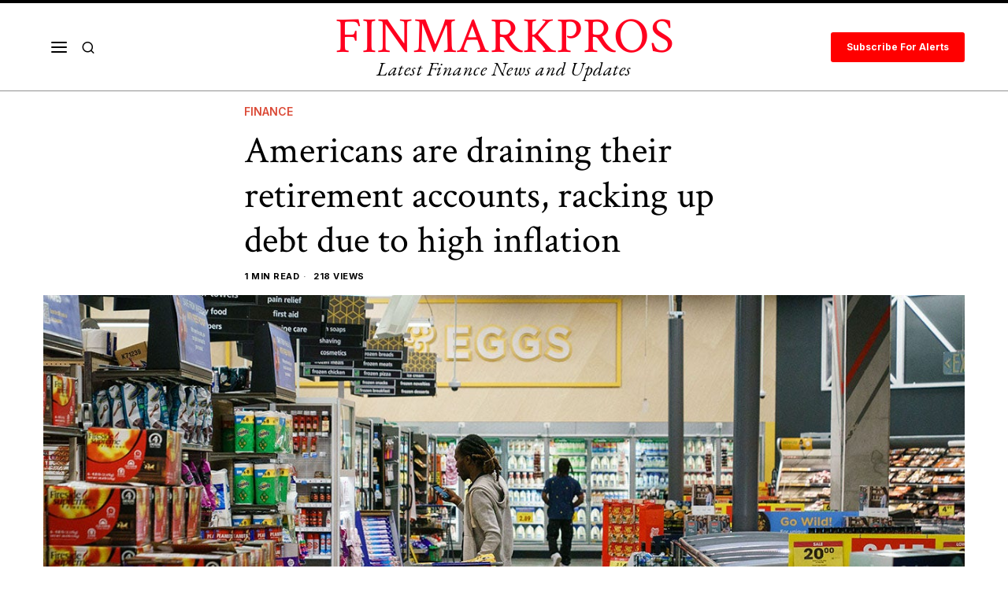

--- FILE ---
content_type: text/html; charset=UTF-8
request_url: https://finmarkpros.com/finance/americans-are-draining-their-retirement-accounts-racking-up-debt-due-to-high-inflation/
body_size: 36264
content:
<!DOCTYPE html>
<html lang="en-US" class="no-js">
<head>
	<meta charset="UTF-8">
	<meta name="viewport" content="width=device-width, initial-scale=1.0">
	<link rel="profile" href="https://gmpg.org/xfn/11">
    
	<!--[if lt IE 9]>
	<script src="https://finmarkpros.com/wp-content/themes/fox/js/html5.js"></script>
	<![endif]-->
    
    <script>
    document.addEventListener('DOMContentLoaded',function(){
        var fox56_async_css = document.querySelectorAll('link[media="fox56_async"],style[media="fox56_async"]')
        if ( ! fox56_async_css ) {
            return;
        }
        for( var link of fox56_async_css ) {
            link.setAttribute('media','all')
        }
    });
</script>
<meta name='robots' content='index, follow, max-image-preview:large, max-snippet:-1, max-video-preview:-1' />

	<!-- This site is optimized with the Yoast SEO plugin v21.3 - https://yoast.com/wordpress/plugins/seo/ -->
	<title>Americans are draining their retirement accounts, racking up debt due to high inflation | FinMarkPros</title>
	<meta name="description" content="Chronic inflation hinders millions of Americans&#039; ability to prepare for their financial future, according to a new study published by Allianz Life." />
	<link rel="canonical" href="https://finmarkpros.com/finance/americans-are-draining-their-retirement-accounts-racking-up-debt-due-to-high-inflation/" />
	<meta property="og:locale" content="en_US" />
	<meta property="og:type" content="article" />
	<meta property="og:title" content="Americans are draining their retirement accounts, racking up debt due to high inflation | FinMarkPros" />
	<meta property="og:description" content="Chronic inflation hinders millions of Americans&#039; ability to prepare for their financial future, according to a new study published by Allianz Life." />
	<meta property="og:url" content="https://finmarkpros.com/finance/americans-are-draining-their-retirement-accounts-racking-up-debt-due-to-high-inflation/" />
	<meta property="og:site_name" content="FinMarkPros" />
	<meta property="article:published_time" content="2024-04-03T00:13:07+00:00" />
	<meta property="article:modified_time" content="2024-04-03T00:13:08+00:00" />
	<meta property="og:image" content="https://finmarkpros.com/wp-content/uploads/2024/04/grocery-shopping-2.jpg" />
	<meta property="og:image:width" content="1280" />
	<meta property="og:image:height" content="720" />
	<meta property="og:image:type" content="image/jpeg" />
	<meta name="author" content="admin" />
	<meta name="twitter:card" content="summary_large_image" />
	<meta name="twitter:label1" content="Written by" />
	<meta name="twitter:data1" content="admin" />
	<meta name="twitter:label2" content="Est. reading time" />
	<meta name="twitter:data2" content="2 minutes" />
	<script type="application/ld+json" class="yoast-schema-graph">{"@context":"https://schema.org","@graph":[{"@type":"WebPage","@id":"https://finmarkpros.com/finance/americans-are-draining-their-retirement-accounts-racking-up-debt-due-to-high-inflation/","url":"https://finmarkpros.com/finance/americans-are-draining-their-retirement-accounts-racking-up-debt-due-to-high-inflation/","name":"Americans are draining their retirement accounts, racking up debt due to high inflation | FinMarkPros","isPartOf":{"@id":"https://finmarkpros.com/#website"},"primaryImageOfPage":{"@id":"https://finmarkpros.com/finance/americans-are-draining-their-retirement-accounts-racking-up-debt-due-to-high-inflation/#primaryimage"},"image":{"@id":"https://finmarkpros.com/finance/americans-are-draining-their-retirement-accounts-racking-up-debt-due-to-high-inflation/#primaryimage"},"thumbnailUrl":"https://finmarkpros.com/wp-content/uploads/2024/04/grocery-shopping-2.jpg","datePublished":"2024-04-03T00:13:07+00:00","dateModified":"2024-04-03T00:13:08+00:00","author":{"@id":"https://finmarkpros.com/#/schema/person/3a2be92fa9899b6eed71b4cf2f8d7e4b"},"description":"Chronic inflation hinders millions of Americans' ability to prepare for their financial future, according to a new study published by Allianz Life.","breadcrumb":{"@id":"https://finmarkpros.com/finance/americans-are-draining-their-retirement-accounts-racking-up-debt-due-to-high-inflation/#breadcrumb"},"inLanguage":"en-US","potentialAction":[{"@type":"ReadAction","target":["https://finmarkpros.com/finance/americans-are-draining-their-retirement-accounts-racking-up-debt-due-to-high-inflation/"]}]},{"@type":"ImageObject","inLanguage":"en-US","@id":"https://finmarkpros.com/finance/americans-are-draining-their-retirement-accounts-racking-up-debt-due-to-high-inflation/#primaryimage","url":"https://finmarkpros.com/wp-content/uploads/2024/04/grocery-shopping-2.jpg","contentUrl":"https://finmarkpros.com/wp-content/uploads/2024/04/grocery-shopping-2.jpg","width":1280,"height":720},{"@type":"BreadcrumbList","@id":"https://finmarkpros.com/finance/americans-are-draining-their-retirement-accounts-racking-up-debt-due-to-high-inflation/#breadcrumb","itemListElement":[{"@type":"ListItem","position":1,"name":"Home","item":"https://finmarkpros.com/"},{"@type":"ListItem","position":2,"name":"Americans are draining their retirement accounts, racking up debt due to high inflation"}]},{"@type":"WebSite","@id":"https://finmarkpros.com/#website","url":"https://finmarkpros.com/","name":"FinMarkPros","description":"Latest Finance News and Updates","potentialAction":[{"@type":"SearchAction","target":{"@type":"EntryPoint","urlTemplate":"https://finmarkpros.com/?s={search_term_string}"},"query-input":"required name=search_term_string"}],"inLanguage":"en-US"},{"@type":"Person","@id":"https://finmarkpros.com/#/schema/person/3a2be92fa9899b6eed71b4cf2f8d7e4b","name":"admin","image":{"@type":"ImageObject","inLanguage":"en-US","@id":"https://finmarkpros.com/#/schema/person/image/","url":"https://secure.gravatar.com/avatar/cc8b71ddf753457a803c309a8b4a030a6a6a5c5c75957078fb0ab53719450772?s=96&d=mm&r=g","contentUrl":"https://secure.gravatar.com/avatar/cc8b71ddf753457a803c309a8b4a030a6a6a5c5c75957078fb0ab53719450772?s=96&d=mm&r=g","caption":"admin"},"sameAs":["https://finmarkpros.com"],"url":"https://finmarkpros.com/author/admin_7j2miklo/"}]}</script>
	<!-- / Yoast SEO plugin. -->


<link rel='dns-prefetch' href='//www.google.com' />
<link rel='dns-prefetch' href='//fonts.googleapis.com' />
<link rel="alternate" type="application/rss+xml" title="FinMarkPros &raquo; Feed" href="https://finmarkpros.com/feed/" />
<link rel="alternate" type="application/rss+xml" title="FinMarkPros &raquo; Comments Feed" href="https://finmarkpros.com/comments/feed/" />
<link rel="alternate" type="application/rss+xml" title="FinMarkPros &raquo; Americans are draining their retirement accounts, racking up debt due to high inflation Comments Feed" href="https://finmarkpros.com/finance/americans-are-draining-their-retirement-accounts-racking-up-debt-due-to-high-inflation/feed/" />
<link rel="alternate" title="oEmbed (JSON)" type="application/json+oembed" href="https://finmarkpros.com/wp-json/oembed/1.0/embed?url=https%3A%2F%2Ffinmarkpros.com%2Ffinance%2Famericans-are-draining-their-retirement-accounts-racking-up-debt-due-to-high-inflation%2F" />
<link rel="alternate" title="oEmbed (XML)" type="text/xml+oembed" href="https://finmarkpros.com/wp-json/oembed/1.0/embed?url=https%3A%2F%2Ffinmarkpros.com%2Ffinance%2Famericans-are-draining-their-retirement-accounts-racking-up-debt-due-to-high-inflation%2F&#038;format=xml" />
<style id='wp-img-auto-sizes-contain-inline-css'>
img:is([sizes=auto i],[sizes^="auto," i]){contain-intrinsic-size:3000px 1500px}
/*# sourceURL=wp-img-auto-sizes-contain-inline-css */
</style>
<link rel='stylesheet' id='sbi_styles-css' href='https://finmarkpros.com/wp-content/plugins/instagram-feed/css/sbi-styles.min.css?ver=6.2.4' media='all' />
<style id='wp-emoji-styles-inline-css'>

	img.wp-smiley, img.emoji {
		display: inline !important;
		border: none !important;
		box-shadow: none !important;
		height: 1em !important;
		width: 1em !important;
		margin: 0 0.07em !important;
		vertical-align: -0.1em !important;
		background: none !important;
		padding: 0 !important;
	}
/*# sourceURL=wp-emoji-styles-inline-css */
</style>
<style id='wp-block-library-inline-css'>
:root{--wp-block-synced-color:#7a00df;--wp-block-synced-color--rgb:122,0,223;--wp-bound-block-color:var(--wp-block-synced-color);--wp-editor-canvas-background:#ddd;--wp-admin-theme-color:#007cba;--wp-admin-theme-color--rgb:0,124,186;--wp-admin-theme-color-darker-10:#006ba1;--wp-admin-theme-color-darker-10--rgb:0,107,160.5;--wp-admin-theme-color-darker-20:#005a87;--wp-admin-theme-color-darker-20--rgb:0,90,135;--wp-admin-border-width-focus:2px}@media (min-resolution:192dpi){:root{--wp-admin-border-width-focus:1.5px}}.wp-element-button{cursor:pointer}:root .has-very-light-gray-background-color{background-color:#eee}:root .has-very-dark-gray-background-color{background-color:#313131}:root .has-very-light-gray-color{color:#eee}:root .has-very-dark-gray-color{color:#313131}:root .has-vivid-green-cyan-to-vivid-cyan-blue-gradient-background{background:linear-gradient(135deg,#00d084,#0693e3)}:root .has-purple-crush-gradient-background{background:linear-gradient(135deg,#34e2e4,#4721fb 50%,#ab1dfe)}:root .has-hazy-dawn-gradient-background{background:linear-gradient(135deg,#faaca8,#dad0ec)}:root .has-subdued-olive-gradient-background{background:linear-gradient(135deg,#fafae1,#67a671)}:root .has-atomic-cream-gradient-background{background:linear-gradient(135deg,#fdd79a,#004a59)}:root .has-nightshade-gradient-background{background:linear-gradient(135deg,#330968,#31cdcf)}:root .has-midnight-gradient-background{background:linear-gradient(135deg,#020381,#2874fc)}:root{--wp--preset--font-size--normal:16px;--wp--preset--font-size--huge:42px}.has-regular-font-size{font-size:1em}.has-larger-font-size{font-size:2.625em}.has-normal-font-size{font-size:var(--wp--preset--font-size--normal)}.has-huge-font-size{font-size:var(--wp--preset--font-size--huge)}.has-text-align-center{text-align:center}.has-text-align-left{text-align:left}.has-text-align-right{text-align:right}.has-fit-text{white-space:nowrap!important}#end-resizable-editor-section{display:none}.aligncenter{clear:both}.items-justified-left{justify-content:flex-start}.items-justified-center{justify-content:center}.items-justified-right{justify-content:flex-end}.items-justified-space-between{justify-content:space-between}.screen-reader-text{border:0;clip-path:inset(50%);height:1px;margin:-1px;overflow:hidden;padding:0;position:absolute;width:1px;word-wrap:normal!important}.screen-reader-text:focus{background-color:#ddd;clip-path:none;color:#444;display:block;font-size:1em;height:auto;left:5px;line-height:normal;padding:15px 23px 14px;text-decoration:none;top:5px;width:auto;z-index:100000}html :where(.has-border-color){border-style:solid}html :where([style*=border-top-color]){border-top-style:solid}html :where([style*=border-right-color]){border-right-style:solid}html :where([style*=border-bottom-color]){border-bottom-style:solid}html :where([style*=border-left-color]){border-left-style:solid}html :where([style*=border-width]){border-style:solid}html :where([style*=border-top-width]){border-top-style:solid}html :where([style*=border-right-width]){border-right-style:solid}html :where([style*=border-bottom-width]){border-bottom-style:solid}html :where([style*=border-left-width]){border-left-style:solid}html :where(img[class*=wp-image-]){height:auto;max-width:100%}:where(figure){margin:0 0 1em}html :where(.is-position-sticky){--wp-admin--admin-bar--position-offset:var(--wp-admin--admin-bar--height,0px)}@media screen and (max-width:600px){html :where(.is-position-sticky){--wp-admin--admin-bar--position-offset:0px}}

/*# sourceURL=wp-block-library-inline-css */
</style><style id='global-styles-inline-css'>
:root{--wp--preset--aspect-ratio--square: 1;--wp--preset--aspect-ratio--4-3: 4/3;--wp--preset--aspect-ratio--3-4: 3/4;--wp--preset--aspect-ratio--3-2: 3/2;--wp--preset--aspect-ratio--2-3: 2/3;--wp--preset--aspect-ratio--16-9: 16/9;--wp--preset--aspect-ratio--9-16: 9/16;--wp--preset--color--black: #000000;--wp--preset--color--cyan-bluish-gray: #abb8c3;--wp--preset--color--white: #ffffff;--wp--preset--color--pale-pink: #f78da7;--wp--preset--color--vivid-red: #cf2e2e;--wp--preset--color--luminous-vivid-orange: #ff6900;--wp--preset--color--luminous-vivid-amber: #fcb900;--wp--preset--color--light-green-cyan: #7bdcb5;--wp--preset--color--vivid-green-cyan: #00d084;--wp--preset--color--pale-cyan-blue: #8ed1fc;--wp--preset--color--vivid-cyan-blue: #0693e3;--wp--preset--color--vivid-purple: #9b51e0;--wp--preset--gradient--vivid-cyan-blue-to-vivid-purple: linear-gradient(135deg,rgb(6,147,227) 0%,rgb(155,81,224) 100%);--wp--preset--gradient--light-green-cyan-to-vivid-green-cyan: linear-gradient(135deg,rgb(122,220,180) 0%,rgb(0,208,130) 100%);--wp--preset--gradient--luminous-vivid-amber-to-luminous-vivid-orange: linear-gradient(135deg,rgb(252,185,0) 0%,rgb(255,105,0) 100%);--wp--preset--gradient--luminous-vivid-orange-to-vivid-red: linear-gradient(135deg,rgb(255,105,0) 0%,rgb(207,46,46) 100%);--wp--preset--gradient--very-light-gray-to-cyan-bluish-gray: linear-gradient(135deg,rgb(238,238,238) 0%,rgb(169,184,195) 100%);--wp--preset--gradient--cool-to-warm-spectrum: linear-gradient(135deg,rgb(74,234,220) 0%,rgb(151,120,209) 20%,rgb(207,42,186) 40%,rgb(238,44,130) 60%,rgb(251,105,98) 80%,rgb(254,248,76) 100%);--wp--preset--gradient--blush-light-purple: linear-gradient(135deg,rgb(255,206,236) 0%,rgb(152,150,240) 100%);--wp--preset--gradient--blush-bordeaux: linear-gradient(135deg,rgb(254,205,165) 0%,rgb(254,45,45) 50%,rgb(107,0,62) 100%);--wp--preset--gradient--luminous-dusk: linear-gradient(135deg,rgb(255,203,112) 0%,rgb(199,81,192) 50%,rgb(65,88,208) 100%);--wp--preset--gradient--pale-ocean: linear-gradient(135deg,rgb(255,245,203) 0%,rgb(182,227,212) 50%,rgb(51,167,181) 100%);--wp--preset--gradient--electric-grass: linear-gradient(135deg,rgb(202,248,128) 0%,rgb(113,206,126) 100%);--wp--preset--gradient--midnight: linear-gradient(135deg,rgb(2,3,129) 0%,rgb(40,116,252) 100%);--wp--preset--font-size--small: 13px;--wp--preset--font-size--medium: 20px;--wp--preset--font-size--large: 36px;--wp--preset--font-size--x-large: 42px;--wp--preset--spacing--20: 0.44rem;--wp--preset--spacing--30: 0.67rem;--wp--preset--spacing--40: 1rem;--wp--preset--spacing--50: 1.5rem;--wp--preset--spacing--60: 2.25rem;--wp--preset--spacing--70: 3.38rem;--wp--preset--spacing--80: 5.06rem;--wp--preset--shadow--natural: 6px 6px 9px rgba(0, 0, 0, 0.2);--wp--preset--shadow--deep: 12px 12px 50px rgba(0, 0, 0, 0.4);--wp--preset--shadow--sharp: 6px 6px 0px rgba(0, 0, 0, 0.2);--wp--preset--shadow--outlined: 6px 6px 0px -3px rgb(255, 255, 255), 6px 6px rgb(0, 0, 0);--wp--preset--shadow--crisp: 6px 6px 0px rgb(0, 0, 0);}:where(.is-layout-flex){gap: 0.5em;}:where(.is-layout-grid){gap: 0.5em;}body .is-layout-flex{display: flex;}.is-layout-flex{flex-wrap: wrap;align-items: center;}.is-layout-flex > :is(*, div){margin: 0;}body .is-layout-grid{display: grid;}.is-layout-grid > :is(*, div){margin: 0;}:where(.wp-block-columns.is-layout-flex){gap: 2em;}:where(.wp-block-columns.is-layout-grid){gap: 2em;}:where(.wp-block-post-template.is-layout-flex){gap: 1.25em;}:where(.wp-block-post-template.is-layout-grid){gap: 1.25em;}.has-black-color{color: var(--wp--preset--color--black) !important;}.has-cyan-bluish-gray-color{color: var(--wp--preset--color--cyan-bluish-gray) !important;}.has-white-color{color: var(--wp--preset--color--white) !important;}.has-pale-pink-color{color: var(--wp--preset--color--pale-pink) !important;}.has-vivid-red-color{color: var(--wp--preset--color--vivid-red) !important;}.has-luminous-vivid-orange-color{color: var(--wp--preset--color--luminous-vivid-orange) !important;}.has-luminous-vivid-amber-color{color: var(--wp--preset--color--luminous-vivid-amber) !important;}.has-light-green-cyan-color{color: var(--wp--preset--color--light-green-cyan) !important;}.has-vivid-green-cyan-color{color: var(--wp--preset--color--vivid-green-cyan) !important;}.has-pale-cyan-blue-color{color: var(--wp--preset--color--pale-cyan-blue) !important;}.has-vivid-cyan-blue-color{color: var(--wp--preset--color--vivid-cyan-blue) !important;}.has-vivid-purple-color{color: var(--wp--preset--color--vivid-purple) !important;}.has-black-background-color{background-color: var(--wp--preset--color--black) !important;}.has-cyan-bluish-gray-background-color{background-color: var(--wp--preset--color--cyan-bluish-gray) !important;}.has-white-background-color{background-color: var(--wp--preset--color--white) !important;}.has-pale-pink-background-color{background-color: var(--wp--preset--color--pale-pink) !important;}.has-vivid-red-background-color{background-color: var(--wp--preset--color--vivid-red) !important;}.has-luminous-vivid-orange-background-color{background-color: var(--wp--preset--color--luminous-vivid-orange) !important;}.has-luminous-vivid-amber-background-color{background-color: var(--wp--preset--color--luminous-vivid-amber) !important;}.has-light-green-cyan-background-color{background-color: var(--wp--preset--color--light-green-cyan) !important;}.has-vivid-green-cyan-background-color{background-color: var(--wp--preset--color--vivid-green-cyan) !important;}.has-pale-cyan-blue-background-color{background-color: var(--wp--preset--color--pale-cyan-blue) !important;}.has-vivid-cyan-blue-background-color{background-color: var(--wp--preset--color--vivid-cyan-blue) !important;}.has-vivid-purple-background-color{background-color: var(--wp--preset--color--vivid-purple) !important;}.has-black-border-color{border-color: var(--wp--preset--color--black) !important;}.has-cyan-bluish-gray-border-color{border-color: var(--wp--preset--color--cyan-bluish-gray) !important;}.has-white-border-color{border-color: var(--wp--preset--color--white) !important;}.has-pale-pink-border-color{border-color: var(--wp--preset--color--pale-pink) !important;}.has-vivid-red-border-color{border-color: var(--wp--preset--color--vivid-red) !important;}.has-luminous-vivid-orange-border-color{border-color: var(--wp--preset--color--luminous-vivid-orange) !important;}.has-luminous-vivid-amber-border-color{border-color: var(--wp--preset--color--luminous-vivid-amber) !important;}.has-light-green-cyan-border-color{border-color: var(--wp--preset--color--light-green-cyan) !important;}.has-vivid-green-cyan-border-color{border-color: var(--wp--preset--color--vivid-green-cyan) !important;}.has-pale-cyan-blue-border-color{border-color: var(--wp--preset--color--pale-cyan-blue) !important;}.has-vivid-cyan-blue-border-color{border-color: var(--wp--preset--color--vivid-cyan-blue) !important;}.has-vivid-purple-border-color{border-color: var(--wp--preset--color--vivid-purple) !important;}.has-vivid-cyan-blue-to-vivid-purple-gradient-background{background: var(--wp--preset--gradient--vivid-cyan-blue-to-vivid-purple) !important;}.has-light-green-cyan-to-vivid-green-cyan-gradient-background{background: var(--wp--preset--gradient--light-green-cyan-to-vivid-green-cyan) !important;}.has-luminous-vivid-amber-to-luminous-vivid-orange-gradient-background{background: var(--wp--preset--gradient--luminous-vivid-amber-to-luminous-vivid-orange) !important;}.has-luminous-vivid-orange-to-vivid-red-gradient-background{background: var(--wp--preset--gradient--luminous-vivid-orange-to-vivid-red) !important;}.has-very-light-gray-to-cyan-bluish-gray-gradient-background{background: var(--wp--preset--gradient--very-light-gray-to-cyan-bluish-gray) !important;}.has-cool-to-warm-spectrum-gradient-background{background: var(--wp--preset--gradient--cool-to-warm-spectrum) !important;}.has-blush-light-purple-gradient-background{background: var(--wp--preset--gradient--blush-light-purple) !important;}.has-blush-bordeaux-gradient-background{background: var(--wp--preset--gradient--blush-bordeaux) !important;}.has-luminous-dusk-gradient-background{background: var(--wp--preset--gradient--luminous-dusk) !important;}.has-pale-ocean-gradient-background{background: var(--wp--preset--gradient--pale-ocean) !important;}.has-electric-grass-gradient-background{background: var(--wp--preset--gradient--electric-grass) !important;}.has-midnight-gradient-background{background: var(--wp--preset--gradient--midnight) !important;}.has-small-font-size{font-size: var(--wp--preset--font-size--small) !important;}.has-medium-font-size{font-size: var(--wp--preset--font-size--medium) !important;}.has-large-font-size{font-size: var(--wp--preset--font-size--large) !important;}.has-x-large-font-size{font-size: var(--wp--preset--font-size--x-large) !important;}
/*# sourceURL=global-styles-inline-css */
</style>

<style id='classic-theme-styles-inline-css'>
/*! This file is auto-generated */
.wp-block-button__link{color:#fff;background-color:#32373c;border-radius:9999px;box-shadow:none;text-decoration:none;padding:calc(.667em + 2px) calc(1.333em + 2px);font-size:1.125em}.wp-block-file__button{background:#32373c;color:#fff;text-decoration:none}
/*# sourceURL=/wp-includes/css/classic-themes.min.css */
</style>
<link rel='stylesheet' id='contact-form-7-css' href='https://finmarkpros.com/wp-content/plugins/contact-form-7/includes/css/styles.css?ver=5.8.1' media='all' />
<style id='contact-form-7-inline-css'>
.wpcf7 .wpcf7-recaptcha iframe {margin-bottom: 0;}.wpcf7 .wpcf7-recaptcha[data-align="center"] > div {margin: 0 auto;}.wpcf7 .wpcf7-recaptcha[data-align="right"] > div {margin: 0 0 0 auto;}
/*# sourceURL=contact-form-7-inline-css */
</style>
<link rel='stylesheet' id='wp_automatic_gallery_style-css' href='https://finmarkpros.com/wp-content/plugins/wp-automatic/css/wp-automatic.css?ver=1.0.0' media='all' />
<link rel='stylesheet' id='advanced-google-recaptcha-style-css' href='https://finmarkpros.com/wp-content/plugins/advanced-google-recaptcha/assets/css/captcha.min.css?ver=1.0.15' media='all' />
<link rel='stylesheet' id='fox-google-fonts-css' href='https://fonts.googleapis.com/css?family=Crimson+Text%3Aregular%7CEB+Garamond%3Aitalic%2Cregular%7CInter%3Aregular%2C600%2C700%7COranienbaum%3Aregular&#038;display=swap&#038;ver=6.0.9.5' media='fox56_async' />
<style id='fox-above-inline-css'>
@font-face {font-family:'icon56';src:url('https://finmarkpros.com/wp-content/themes/fox/css56/icons56/icon56.ttf?version=6.0.9.5') format('truetype'),url('https://finmarkpros.com/wp-content/themes/fox/css56/icons56/icon56.woff?version=6.0.9.5') format('woff'),url('https://finmarkpros.com/wp-content/themes/fox/css56/icons56/icon56.svg?version=6.0.9.5#icon56') format('svg');font-weight:normal;font-style:normal;font-display:block;}@charset "UTF-8";html {font-family:sans-serif;-ms-text-size-adjust:100%;-webkit-text-size-adjust:100%;}body {margin:0;}article, aside, details, figcaption, figure, footer, header, main, menu, nav, section, summary {display:block;}audio, canvas, progress, video {display:inline-block;}audio:not([controls]) {display:none;height:0;}progress {vertical-align:baseline;}[hidden], template {display:none;}a {background-color:transparent;-webkit-text-decoration-skip:objects;}a:active, a:hover {outline-width:0;}abbr[title] {border-bottom:none;text-decoration:underline;-webkit-text-decoration:underline dotted;text-decoration:underline dotted;}b, strong {font-weight:inherit;}b, strong {font-weight:bolder;}dfn {font-style:italic;}h1 {font-size:2em;margin:0.67em 0;}mark {background-color:#ff0;color:#000;}small {font-size:80%;}sub, sup {font-size:75%;line-height:0;position:relative;vertical-align:baseline;}sub {bottom:-0.25em;}sup {top:-0.5em;}img {border-style:none;}svg:not(:root) {overflow:hidden;}code, kbd, pre, samp {font-family:monospace, monospace;font-size:1em;}figure {margin:1em 40px;}hr {box-sizing:content-box;height:0;overflow:visible;}button, input, select, textarea {font:inherit;margin:0;}optgroup {font-weight:700;}button, input {overflow:visible;}button, select {text-transform:none;}[type=reset], [type=submit], button, html [type=button] {-webkit-appearance:button;}[type=button]::-moz-focus-inner, [type=reset]::-moz-focus-inner, [type=submit]::-moz-focus-inner, button::-moz-focus-inner {border-style:none;padding:0;}[type=button]:-moz-focusring, [type=reset]:-moz-focusring, [type=submit]:-moz-focusring, button:-moz-focusring {outline:1px dotted ButtonText;}fieldset {border:1px solid silver;margin:0 2px;padding:0.35em 0.625em 0.75em;}legend {box-sizing:border-box;color:inherit;display:table;max-width:100%;padding:0;white-space:normal;}textarea {overflow:auto;}[type=checkbox], [type=radio] {box-sizing:border-box;padding:0;}[type=number]::-webkit-inner-spin-button, [type=number]::-webkit-outer-spin-button {height:auto;}[type=search] {-webkit-appearance:textfield;outline-offset:-2px;}[type=search]::-webkit-search-cancel-button, [type=search]::-webkit-search-decoration {-webkit-appearance:none;}::-webkit-input-placeholder {color:inherit;opacity:0.54;}::-webkit-file-upload-button {-webkit-appearance:button;font:inherit;}.clearfix {*zoom:1;}.clearfix:before, .clearfix:after {display:table;content:"";line-height:0;}.clearfix:after {clear:both;}article, aside, details, figcaption, figure, footer, topbar, hgroup, nav, section {display:block;}audio, canvas, video {display:inline-block;*display:inline;*zoom:1;}audio:not([controls]) {display:none;}html {font-size:100%;-webkit-text-size-adjust:100%;-ms-text-size-adjust:100%;}a:focus {outline:thin dotted #333;outline:5px auto -webkit-focus-ring-color;outline-offset:-2px;}a:hover, a:active {outline:0;}sub, sup {position:relative;font-size:75%;line-height:0;vertical-align:baseline;}sup {top:-0.5em;}sub {bottom:-0.25em;}img {max-width:100%;width:auto\9 ;height:auto;vertical-align:middle;border:0;-ms-interpolation-mode:bicubic;}button, input, select, textarea {margin:0;font-size:100%;vertical-align:middle;}button, input {*overflow:visible;line-height:normal;}button::-moz-focus-inner, input::-moz-focus-inner {padding:0;border:0;}[class^=ic56-], [class*=" ic56-"] {font-family:"icon56" !important;font-style:normal;font-weight:normal;font-variant:normal;text-transform:none;line-height:1;-webkit-font-smoothing:antialiased;-moz-osx-font-smoothing:grayscale;}.ic56-headphones:before {content:"\e925";}.ic56-search1:before {content:"\e986";}.ic56-menu:before {content:"\e9bd";}.ic56-link:before {content:"\e9cb";}.ic56-heart:before {content:"\e9da";}.ic56-cross:before {content:"\ea0f";}.ic56-play3:before {content:"\ea1c";}.ic56-amazon:before {content:"\ea87";}.ic56-google:before {content:"\ea88";}.ic56-facebook:before {content:"\ea90";}.ic56-facebook2:before {content:"\ea91";}.ic56-instagram:before {content:"\ea92";}.ic56-whatsapp:before {content:"\ea93";}.ic56-spotify:before {content:"\ea94";}.ic56-telegram:before {content:"\ea95";}.ic56-twitter:before {content:"\ea96";}.ic56-vk:before {content:"\ea98";}.ic56-sina-weibo:before {content:"\ea9a";}.ic56-rss:before {content:"\ea9b";}.ic56-youtube:before {content:"\ea9d";}.ic56-twitch:before {content:"\ea9f";}.ic56-vimeo:before {content:"\eaa0";}.ic56-vimeo2:before {content:"\eaa1";}.ic56-flickr:before {content:"\eaa3";}.ic56-dribbble:before {content:"\eaa7";}.ic56-behance:before {content:"\eaa8";}.ic56-500px:before {content:"\eaab";}.ic56-steam:before {content:"\eaac";}.ic56-github:before {content:"\eab0";}.ic56-wordpress:before {content:"\eab4";}.ic56-tumblr:before {content:"\eab9";}.ic56-yahoo:before {content:"\eabb";}.ic56-soundcloud:before {content:"\eac3";}.ic56-soundcloud2:before {content:"\eac4";}.ic56-skype:before {content:"\eac5";}.ic56-reddit:before {content:"\eac6";}.ic56-linkedin:before {content:"\eac9";}.ic56-linkedin2:before {content:"\eaca";}.ic56-pinterest:before {content:"\ead1";}.ic56-pinterest2:before {content:"\ead2";}.ic56-yelp:before {content:"\ead7";}.ic56-paypal:before {content:"\ead8";}.ic56-x-twitter:before {content:"\e921";}.ic56-mastodon:before {content:"\e922";}.ic56-threads:before {content:"\e923";}.ic56-tiktok:before {content:"\e906";}.ic56-chevron-thin-right:before {content:"\e91e";}.ic56-chevron-thin-up:before {content:"\e907";}.ic56-chevron-small-up:before {content:"\e908";}.ic56-chevron-thin-down:before {content:"\e909";}.ic56-chevron-small-down:before {content:"\e90a";}.ic56-link1:before {content:"\e91b";}.ic56-images:before {content:"\e924";}.ic56-heart1:before {content:"\e920";}.ic56-chevron-thin-left:before {content:"\e91f";}.ic56-chevron-thin-right:before {content:"\e91e";}.ic56-chevron-thin-up:before {content:"\e907";}.ic56-chevron-small-up:before {content:"\e908";}.ic56-chevron-thin-down:before {content:"\e909";}.ic56-chevron-small-down:before {content:"\e90a";}.ic56-external-link:before {content:"\e91c";}.ic56-link2:before {content:"\e91d";}.ic56-chevrons-up:before {content:"\e917";}.ic56-shopping-bag:before {content:"\e914";}.ic56-shopping-cart:before {content:"\e915";}.ic56-menu1:before {content:"\e913";}.ic56-x:before {content:"\e910";}.ic56-search:before {content:"\e911";}.ic56-chat_bubble_outline:before {content:"\e918";}.ic56-chat_bubble:before {content:"\e919";}.ic56-chat:before {content:"\e91a";}.ic56-arrow_upward:before {content:"\e916";}.ic56-clear:before {content:"\e912";}.ic56-close:before {content:"\e912";}.ic56-envelope:before {content:"\e90f";}.ic56-caret-left:before {content:"\e90c";}.ic56-caret-up:before {content:"\e90d";}.ic56-caret-down:before {content:"\e90e";}.ic56-quora:before {content:"\e900";}.ic56-tripadvisor:before {content:"\e901";}.ic56-medium:before {content:"\e902";}.ic56-snapchat-square:before {content:"\e903";}.ic56-snapchat-ghost:before {content:"\e904";}.ic56-snapchat:before {content:"\e905";}.ic56-caret-right:before {content:"\e90b";}.ic56-caret-left:before {content:"\e90c";}.ic56-caret-up:before {content:"\e90d";}.ic56-caret-down:before {content:"\e90e";}.ic56-quora:before {content:"\e900";}.ic56-tripadvisor:before {content:"\e901";}.ic56-medium:before {content:"\e902";}.ic56-snapchat-square:before {content:"\e903";}.ic56-snapchat-ghost:before {content:"\e904";}.ic56-snapchat:before {content:"\e905";}:root {--font-body:"Helvetica Neue", Helvetica, Arial, sans-serif;--font-heading:"Helvetica Neue", Helvetica, Arial, sans-serif;--font-nav:"Helvetica Neue", Helvetica, Arial, sans-serif;--accent-color:#db4a37;--link-color:#db4a36;--border-color:#c0c1c0;--input-color:#000;--input-background:#fff;--input-border-color:var(--border-color);--input-border-width:1px;--input-border-radius:1px;--input-height:46px;--input-focus-color:#000;--input-focus-background:#fafafa;--input-focus-border-color:var(--border-color);--input-shadow:none;--input-focus-shadow:none;--input-placeholder-opacity:0.6;--button-padding:28px;--button-height:48px;--button-border-radius:0px;--button-shadow:none;--button-hover-shadow:none;--content-width:1080px;--narrow-width:660px;--ipad-f:0.88;--ipad-portrait-f:0.71;--iphone-f:0.5;--iphone-portrait-f:0.42;--fb:#3b5998;--ms:#0084ff;--tw:#55acee;--pin:#cc2127;--lin:#0077b5;--em:#111;--ws:#128c7e;--rd:#ff4500;--list-widget-border-style:solid;--list-widget-border-color:var(--border-color);--microtip-transition-duration:0ms;--darkmode-text-color:#fff;--darkmode-bg:#000;}html {overflow-y:scroll;}body {position:relative;overflow:hidden;}.hide_on_desktop {display:none !important;}@media only screen and (max-width:840px) {.show_on_tablet {display:block !important;}}@media only screen and (max-width:840px) {.hide_on_tablet {display:none !important;}}@media only screen and (max-width:600px) {.show_on_mobile {display:block !important;}}@media only screen and (max-width:600px) {.hide_on_mobile {display:none !important;}}.disable--desktop,.disable--tablet,.disable--mobile,.section56--disable {position:relative;}.disable--desktop:before,.disable--tablet:before,.disable--mobile:before,.section56--disable:before {display:none;z-index:999;position:absolute;top:0;left:0;bottom:0;right:0;cursor:not-allowed;background:rgba(255, 255, 255, 0.7);}.section56--disable:after {z-index:9999;position:absolute;top:48%;left:10%;right:10%;padding:8px;text-align:center;background:#05456d;color:white;border-radius:3px;box-shadow:3px 5px 20px rgba(0, 0, 0, 0.6);cursor:not-allowed;content:"This section is hidden temporarily (by \"Section\" tab of your builder section). When you close Customizer, you won't be able to see this section.";}.section56--disable:before {display:block;content:"";}@media (min-width:1025px) and (max-width:99999px) {.hide--desktop {display:none !important;}.disable--desktop {opacity:0.4;}.disable--desktop:before {content:"";display:block;}}@media (min-width:700px) and (max-width:1024px) {.hide--tablet {display:none !important;}.disable--tablet {opacity:0.4;}.disable--tablet:before {content:"";display:block;}}@media (max-width:699px) {.hide--mobile {display:none !important;}.disable--mobile {opacity:0.4;}.disable--mobile:before {content:"";display:block;}}*, *:before, *:after {box-sizing:border-box;-webkit-box-sizing:border-box;-moz-box-sizing:border-box;}html {font-size:0.625em; }.says,.screen-reader-text,.updated:not(.published),.post-navigation h2 {clip:rect(1px, 1px, 1px, 1px);height:1px;overflow:hidden;position:absolute !important;width:1px;}body {font-family:var(--font-body);font-size:16px;color:#000;line-height:1.5;}@media only screen and (max-width:600px) {body {font-size:14px;}}h1, h2, h3, h4, h5, h6 {line-height:1.3;font-family:var(--font-heading);font-weight:700;}figure, p, h1, h2, h3, h4, h5, h6, blockquote, table, ul, ol, dl, pre, address, .gallery, .wp-block-media-text, .wp-block-embed {margin:0 0 24px;}@media only screen and (max-width:600px) {figure, p, h1, h2, h3, h4, h5, h6, blockquote, table, ul, ol, dl, pre, address, .gallery, .wp-block-media-text, .wp-block-embed {margin-bottom:20px;}}ul, ol {padding-left:1.75em;}ol {list-style-type:decimal;}ul {list-style-type:square;}li {line-height:1.5;}a {color:var(--link-color);text-decoration:none;}a:hover {text-decoration:none;}a:focus {outline:inherit;}img {border:0;max-width:100%;}input, textarea, select {max-width:100%;background:none;}input[type=text],input[type=search],input[type=number],input[type=email],input[type=url],input[type=date],input[type=password],textarea,.fox-input {box-shadow:none;-webkit-appearance:none;-webkit-border-radius:0;color:var(--input-color);border:1px solid var(--input-border-color);border-radius:var(--input-border-radius);background:var(--input-background);border-width:var(--input-border-width);transition:color 0.15s ease-out, background-color 0.15s ease-out, border-color 0.15s ease-out, box-shadow 0.15s ease-out;line-height:var(--input-height);padding:0 14px;font-size:0.9em;font-family:var(--font-body);box-shadow:var(--input-shadow);width:100%;}input[type=text]::-webkit-input-placeholder,input[type=search]::-webkit-input-placeholder,input[type=number]::-webkit-input-placeholder,input[type=email]::-webkit-input-placeholder,input[type=url]::-webkit-input-placeholder,input[type=date]::-webkit-input-placeholder,input[type=password]::-webkit-input-placeholder,textarea::-webkit-input-placeholder,.fox-input::-webkit-input-placeholder {opacity:var(--input-placeholder-opacity);color:var(--input-color);}input[type=text]::-moz-placeholder,input[type=search]::-moz-placeholder,input[type=number]::-moz-placeholder,input[type=email]::-moz-placeholder,input[type=url]::-moz-placeholder,input[type=date]::-moz-placeholder,input[type=password]::-moz-placeholder,textarea::-moz-placeholder,.fox-input::-moz-placeholder {opacity:var(--input-placeholder-opacity);color:var(--input-color);}input[type=text]:-moz-placeholder,input[type=search]:-moz-placeholder,input[type=number]:-moz-placeholder,input[type=email]:-moz-placeholder,input[type=url]:-moz-placeholder,input[type=date]:-moz-placeholder,input[type=password]:-moz-placeholder,textarea:-moz-placeholder,.fox-input:-moz-placeholder {opacity:var(--input-placeholder-opacity);color:var(--input-color);}input[type=text]:-ms-input-placeholder,input[type=search]:-ms-input-placeholder,input[type=number]:-ms-input-placeholder,input[type=email]:-ms-input-placeholder,input[type=url]:-ms-input-placeholder,input[type=date]:-ms-input-placeholder,input[type=password]:-ms-input-placeholder,textarea:-ms-input-placeholder,.fox-input:-ms-input-placeholder {opacity:var(--input-placeholder-opacity);color:var(--input-color);}textarea {height:180px;padding-top:12px;padding-bottom:12px;line-height:1.5;width:100%;}input[type=text]:focus,input[type=search]:focus,input[type=number]:focus,input[type=email]:focus,input[type=url]:focus,input[type=date]:focus,input[type=password]:focus,textarea:focus,.fox-input:focus {color:var(--input-focus-color);border-color:var(--input-focus-border-color);background:var(--input-focus-background);box-shadow:var(--input-focus-shadow);outline:0;}input[type=text]:focus::-webkit-input-placeholder,input[type=search]:focus::-webkit-input-placeholder,input[type=number]:focus::-webkit-input-placeholder,input[type=email]:focus::-webkit-input-placeholder,input[type=url]:focus::-webkit-input-placeholder,input[type=date]:focus::-webkit-input-placeholder,input[type=password]:focus::-webkit-input-placeholder,textarea:focus::-webkit-input-placeholder,.fox-input:focus::-webkit-input-placeholder {opacity:var(--input-placeholder-opacity);color:var(--input-focus-color);}input[type=text]:focus::-moz-placeholder,input[type=search]:focus::-moz-placeholder,input[type=number]:focus::-moz-placeholder,input[type=email]:focus::-moz-placeholder,input[type=url]:focus::-moz-placeholder,input[type=date]:focus::-moz-placeholder,input[type=password]:focus::-moz-placeholder,textarea:focus::-moz-placeholder,.fox-input:focus::-moz-placeholder {opacity:var(--input-placeholder-opacity);color:var(--input-focus-color);}input[type=text]:focus:-moz-placeholder,input[type=search]:focus:-moz-placeholder,input[type=number]:focus:-moz-placeholder,input[type=email]:focus:-moz-placeholder,input[type=url]:focus:-moz-placeholder,input[type=date]:focus:-moz-placeholder,input[type=password]:focus:-moz-placeholder,textarea:focus:-moz-placeholder,.fox-input:focus:-moz-placeholder {opacity:var(--input-placeholder-opacity);color:var(--input-focus-color);}input[type=text]:focus:-ms-input-placeholder,input[type=search]:focus:-ms-input-placeholder,input[type=number]:focus:-ms-input-placeholder,input[type=email]:focus:-ms-input-placeholder,input[type=url]:focus:-ms-input-placeholder,input[type=date]:focus:-ms-input-placeholder,input[type=password]:focus:-ms-input-placeholder,textarea:focus:-ms-input-placeholder,.fox-input:focus:-ms-input-placeholder {opacity:var(--input-placeholder-opacity);color:var(--input-focus-color);}select {width:100%;max-width:100%;outline:none;height:var(--input-height);line-height:var(--input-height);border:1px solid var(--input-border-color);border-width:var(--input-border-width);padding:0 12px;}.button56 {display:inline-block;}input[type=submit],button,.btn56 {cursor:pointer;display:inline-flex;align-content:center;align-items:center;justify-content:center;line-height:var(--button-height);padding:0 var(--button-padding);font-family:var(--font-heading);border:0 solid;border-radius:var(--button-border-radius);box-shadow:var(--button-shadow);font-size:12px;text-transform:uppercase;letter-spacing:1px;font-weight:bold;letter-spacing:0;text-align:center;transition:all 0.3s ease-out;color:white;background:black;}input[type=submit]:hover,button:hover,.btn56:hover {box-shadow:var(--button-hover-shadow);color:white;background:var(--accent-color);}input[type=submit] i,button i,.btn56 i {margin-left:5px;}.btn56--primary {background-color:var(--accent-color);color:white;}.btn56--primary:hover {color:white;}.btn56--black {color:white;background:#191919;}.btn56--black:hover {color:white;background:#000;}.btn56--outline {color:inherit;border:2px solid;background:none;}.btn56--outline:hover {color:inherit;background:none;}.btn56--fill {background:none;color:inherit;border:2px solid;}.btn56--fill:hover {background-color:black;border-color:black;color:white;}.btn56--tiny {line-height:28px;padding-left:15px;padding-right:15px;font-size:0.8em;}.btn56--tiny.btn56--outline, .btn56--tiny.btn56--fill {line-height:26px;}.btn56--small {line-height:38px;padding-left:20px;padding-right:20px;}.btn56--small.btn56--outline, .btn56--small.btn56--fill {line-height:36px;}.btn56--normal {line-height:48px;padding-left:28px;padding-right:28px;}.btn56--normal.btn56--outline, .btn56--normal.btn56--fill {line-height:46px;}.btn56--medium {line-height:58px;padding-left:38px;padding-right:38px;}.btn56--medium.btn56--outline, .btn56--medium.btn56--fill {line-height:56px;}.btn56--large {line-height:68px;padding-left:48px;padding-right:48px;}.btn56--large.btn56--outline, .btn56--large.btn56--fill {line-height:66px;}.button56--align {display:block;}.button56--align .btn56 {display:inline-flex;}.button56--block {display:block;text-align:center;}.button56--block .btn56 {display:inline-flex;}.button56--block-full .btn56 {width:100%;}.button56--block-half .btn56 {width:50%;}@media only screen and (max-width:600px) {.button56--block-half .btn56 {width:100%;}}.button56--block-third .btn56 {width:33.33%;}@media only screen and (max-width:600px) {.button56--block-third .btn56 {width:100%;}}.align-center {text-align:center;}.align-left {text-align:left;}.align-right {text-align:right;}.textskin--dark {color:white;}.textskin--dark .meta56 .meta56__category--fancy a,.textskin--dark .meta56 .meta56__category--fancy a:hover {color:inherit;}.skin--dark {background:#000;color:white;}.skin--dark .widget_archive li, .skin--dark .widget_nav_menu li, .skin--dark .widget_meta li, .skin--dark .widget_recent_entries li, .skin--dark .widget_categories li, .skin--dark .widget_product_categories li {border-color:rgba(255, 255, 255, 0.2);}.hide {display:none !important;}.stretch--full .container {width:98%;max-width:100%;}.fox56-social-list ul {list-style:none;margin:0;padding:0;display:flex;align-items:center;flex-flow:row wrap;}.fox56-social-list li {display:block;}.fox56-social-list li + li {margin-left:6px;}.fox56-social-list a {display:flex;align-content:center;align-items:center;justify-content:center;width:32px;height:32px;border-radius:50%;border:0 solid;text-align:center;font-size:18px;color:inherit;text-decoration:none;transition:all 0.15s ease-out;}.fox56-social-list i {display:block;}.fox56-social-list img {display:block;width:18px;}.fox56-social-list a:hover {color:var(--accent-color);}.share56 {display:flex;align-items:center;}.align-center .share56,.share56.align-center {justify-content:center;}.align-right .share56,.share56.align-right {justify-content:flex-end;}.share56 ul {list-style:none;margin:0;padding:0;display:flex;align-items:center;flex-flow:row wrap;}@media only screen and (max-width:600px) {.share56__label {display:none;}}.share56__label + ul {margin-left:16px;}@media only screen and (max-width:600px) {.share56__label + ul {margin-left:0;}}.share56 li {display:block;}.share56 a {display:block;color:#fff;background:#111;text-decoration:none;text-align:center;display:flex;align-items:center;justify-content:center;font-size:16px;height:32px;transition:all 0.2s ease-out;}.share56 a:hover {color:white;background-color:#111;}.share56 a span {display:none;}.share56--full ul {text-align:center;width:100%;display:grid;grid-auto-columns:1fr;-moz-column-gap:3px; column-gap:3px;}.share56--full li {grid-row:1;}.share56--inline a {width:32px;height:32px;border-radius:30px;}.share56--inline li + li {margin-left:3px;}.share56--brand a {color:white;box-shadow:0 -2px 0 rgba(0, 0, 0, 0.1) inset;}.share56--brand a:hover {color:white;}.share56--brand .li-facebook a {background:var(--fb);}.share56--brand .li-twitter a {background:var(--tw);}.share56--brand .li-pinterest a {background:var(--pin);}.share56--brand .li-linkedin a {background:var(--lin);}.share56--brand .li-reddit a {background:var(--rd);}.share56--brand .li-whatsapp a {background:var(--ws);}.share56--brand .li-email a {background:var(--em);}.share56--brand .li-telegram a {background:#0088cc;}.row56 {display:grid;-moz-column-gap:24px; column-gap:24px;margin:0;}@media only screen and (max-width:840px) {.row56 {display:block;}}.row56--1cols {grid-template-columns:1fr;}.row56--2cols {grid-template-columns:repeat(2, 1fr);}.row56--3cols {grid-template-columns:repeat(3, 1fr);}.row56--4cols {grid-template-columns:repeat(4, 1fr);}.row56--5cols {grid-template-columns:repeat(5, 1fr);}@media only screen and (max-width:840px) {.row56__col + .row56__col {margin-top:24px;}}[class*=col-].row56__col {padding:0;}.col--1 {grid-column:1/-1;}.col--1-1 {grid-column:1/span 1;}.col--1-2 {grid-column:1/span 2;}.col--1-3 {grid-column:1/span 3;}.col--1-4 {grid-column:1/span 4;}.col--2 {grid-column:2/-1;}.col--2-1 {grid-column:2/span 1;}.col--2-2 {grid-column:2/span 2;}.col--2-3 {grid-column:2/span 3;}.col--2-4 {grid-column:2/span 4;}.col--3 {grid-column:3/-1;}.col--3-1 {grid-column:3/span 1;}.col--3-2 {grid-column:3/span 2;}.col--3-3 {grid-column:3/span 3;}.col--4 {grid-column:4/-1;}.col--4-1 {grid-column:4/span 1;}.col--4-2 {grid-column:4/span 2;}.col--4-3 {grid-column:4/span 3;}.order--1 {order:1;}.order--2 {order:2;}.order--3 {order:3;}.order--4 {order:4;}.order--5 {order:5;}.order--6 {order:6;}.row {display:flex;align-items:stretch;flex-flow:row wrap;margin:0 -10px;}.col {padding:0 10px;}.col-0-1 {width:0;display:none !important;}.col-1-1 {width:100%;}.col-1-2 {width:50%;}.col-1-3 {width:33.33%;}.col-2-3 {width:66.66%;}.col-1-4 {width:25%;}.col-3-4 {width:75%;}.col-1-5 {width:20%;}.col-2-5 {width:40%;}.col-3-5 {width:60%;}.col-4-5 {width:80%;}.col-1-6 {width:16.66%;}.col-5-6 {width:83.3333333%;}.col-1-7 {width:14.28%;}.col-1-8 {width:12.5%;}#wi-main {overflow:hidden;}body {background:#fff;border:0 solid;}@media only screen and (max-width:840px) {body {border:0;}}body.layout-boxed #wi-all {background-color:white;max-width:100%;margin-left:auto;margin-right:auto;width:calc(var(--content-width) + 60px);position:relative;border:0 solid;}#wi-all,.wi-content,.widget-area {max-width:100%;}#wi-all::after,.wi-content::after,.widget-area::after {clear:both;content:"";display:table;}body.layout-boxed.body--hand-drawn #wi-all {border:0;}body.layout-boxed.body--hand-drawn .handborder {position:absolute;}body.layout-boxed.body--hand-drawn .handborder--left,body.layout-boxed.body--hand-drawn .handborder--right {top:0;bottom:0;width:2px;background:url(https://finmarkpros.com/wp-content/themes/fox/images/line.webp) top left repeat-y;}body.layout-boxed.body--hand-drawn .handborder--top,body.layout-boxed.body--hand-drawn .handborder--bottom {left:0;right:0;height:2px;background:url(https://finmarkpros.com/wp-content/themes/fox/images/line-h.webp) top left repeat-x;}body.layout-boxed.body--hand-drawn .handborder--right {right:0;}body.layout-boxed.body--hand-drawn .handborder--left {left:0;}body.layout-boxed.body--hand-drawn .handborder--top {top:0;}body.layout-boxed.body--hand-drawn .handborder--bottom {bottom:0;}.container {width:var(--content-width);max-width:97%;margin-left:auto;margin-right:auto;*zoom:1;clear:both;}.container:before, .container:after {clear:both;display:table;content:"";line-height:0;}.container::after {clear:both;content:"";display:table;}.container .container {max-width:100%;}@media only screen and (max-width:600px) {.container {max-width:94%;}}.wi-content {padding:20px 0 60px;}@media only screen and (max-width:840px) {.wi-content {padding-bottom:40px;}}@media only screen and (max-width:600px) {.wi-content {padding-bottom:30px;}}.home.blog .wi-content {overflow:hidden;padding-top:10px;}@media only screen and (max-width:840px) {.home.blog .wi-content {padding-top:0 !important;}}.archive .wi-content {padding-top:60px;padding-bottom:80px;}.hassidebar > .container--main {display:flex;align-items:stretch;}@media only screen and (max-width:840px) {.hassidebar > .container--main {display:block;}}.hassidebar > .container--main > .primary56 {width:calc(100% - 260px);flex:none;}@media only screen and (max-width:1024px) {.hassidebar > .container--main > .primary56 {width:calc(100% - 200px);}}@media only screen and (max-width:840px) {.hassidebar > .container--main > .primary56 {width:100%;}}.hassidebar > .container--main > .secondary56 {flex:none;}@media only screen and (max-width:1024px) {.hassidebar > .container--main > .secondary56 {width:200px;}}@media only screen and (max-width:840px) {.hassidebar > .container--main > .secondary56 {width:100%;}}.secondary56 {width:260px;}@media only screen and (max-width:840px) {.secondary56 {margin-top:24px;}}.secondary56 {position:relative;}.secondary56__sep {position:absolute;z-index:10;top:0;bottom:0;border-left:0 solid var(--border-color);}.section56--nosidebar .secondary56 {display:none !important;}.hassidebar--right .primary56 {padding-right:32px;}@media only screen and (max-width:1024px) {.hassidebar--right .primary56 {padding-right:10px;}}@media only screen and (max-width:840px) {.hassidebar--right .primary56 {padding-right:0;}}.hassidebar--right .secondary56__sep {left:-16px;}@media only screen and (max-width:1024px) {.hassidebar--right .secondary56__sep {left:-5px;}}@media only screen and (max-width:840px) {.hassidebar--right .secondary56__sep {display:none;}}.hassidebar--left .secondary56 {order:1;}.hassidebar--left .secondary56__sep {right:-16px;}@media only screen and (max-width:1024px) {.hassidebar--left .secondary56__sep {right:-5px;}}@media only screen and (max-width:840px) {.hassidebar--left .secondary56__sep {display:none;}}.hassidebar--left .primary56 {order:2;padding-left:32px;}@media only screen and (max-width:1024px) {.hassidebar--left .primary56 {padding-left:16px;}}@media only screen and (max-width:840px) {.hassidebar--left .primary56 {padding-left:0;}}.ad56 {line-height:0;text-align:center;}.ad56__content {display:inline-block;padding:10px 0;}.ad56__content--banner a {display:block;}.ad56__wrapper {padding:0;}.ad56--code {display:flex;justify-content:center;text-align:center;}.ad56--code > * {display:block;}.banner56 {display:block;margin:0 auto;max-width:100%;text-align:center;}.banner56 a {display:block;outline:0;}.banner56--mobile {display:none;}@media only screen and (max-width:600px) {.banner56--mobile {display:block;}.banner56--mobile ~ .banner56--desktop, .banner56--mobile ~ .banner56--tablet {display:none;}}.banner56--tablet {display:none;}@media only screen and (max-width:840px) {.banner56--tablet {display:block;}.banner56--tablet ~ .banner56--desktop {display:none;}}.meta56 {display:flex;align-items:center;flex-flow:row wrap;font-size:0.9em;line-height:1.4;font-family:var(--font-heading);-ms-word-wrap:break-word;word-wrap:break-word;}.align-center .meta56 {justify-content:center;}.align-right .meta56 {justify-content:flex-end;}.meta56__item + .meta56__item:before {content:"·";margin:0 5px;opacity:0.5;}.meta56__item a {color:inherit;transition:all 0.15s ease-out;}.meta56__item a:hover {color:inherit;}.meta56__comment a {display:inline-flex;align-items:center;}.meta56__comment a span + i {margin-left:2px;}.meta56__comment a i.off {opacity:0.4;}.meta56__author {display:flex;align-items:center;flex-flow:row wrap;}.meta56__author a {display:flex;align-items:center;align-content:center;}.meta56__author a img {width:32px;display:block;border-radius:50%;margin-right:6px;}.meta56__author__by {margin-right:5px;}.meta56__author__sep {margin:0 6px;}.meta56__category {-ms-word-wrap:break-word;word-wrap:break-word;}.meta56__category a {color:inherit;}.meta56__category--fancy {text-transform:uppercase;font-family:var(--font-heading);letter-spacing:1px;font-size:0.85em;word-wrap:break-word;}.meta56__category--fancy .sep {margin:0 4px;opacity:0.5;}.meta56__category--fancy a {border-bottom:2px solid transparent;transition:all 0.15s ease-out;display:inline-block;}.meta56__category--fancy a:hover {border-bottom-color:currentColor;}@media only screen and (max-width:420px) {.meta56__category--fancy {font-size:0.8em;}}.meta56 .meta56__category--fancy a,.meta56 .meta56__category--fancy a:hover {color:var(--accent-color);}.meta56__category--fancy--box a {display:inline-block;border:2px solid;padding:4px 6px;}.meta56__category--fancy--solid a {display:inline-block;padding:2px 4px;border:0;}.carousel56 {overflow:hidden;position:relative;}.carousel56__container {margin:0 -16px;}.blog56--slider .carousel56__container {margin:0 -1px !important;}.blog56--slider .carousel-cell {padding:0 1px !important;}.main-carousel {overflow-x:scroll;overflow-y:hidden;white-space:nowrap;width:auto;display:flex;-ms-overflow-style:-ms-autohiding-scrollbar;-ms-overflow-style:none; scrollbar-width:none; }.main-carousel.flickity-enabled {overflow-x:auto;overflow-y:auto;display:block;}.main-carousel::-webkit-scrollbar {display:none;}.carousel-cell {flex:none;display:block;white-space:normal !important;padding:0 16px;}.main-carousel.carousel-ready .carousel-cell {height:100%;}.carousel56--1cols .carousel-cell {width:100%;}.carousel56--2cols .carousel-cell {width:50%;}.carousel56--3cols .carousel-cell {width:33.33%;}.carousel56--4cols .carousel-cell {width:25%;}.carousel56--5cols .carousel-cell {width:20%;}.carousel56--6cols .carousel-cell {width:16.66%;}@media only screen and (max-width:840px) {.carousel56--tablet--1cols .carousel-cell {width:100%;}.carousel56--tablet--2cols .carousel-cell {width:50%;}.carousel56--tablet--3cols .carousel-cell {width:33.33%;}.carousel56--tablet--4cols .carousel-cell {width:25%;}}@media only screen and (max-width:600px) {.carousel56--mobile--1cols .carousel-cell {width:100%;}.carousel56--mobile--2cols .carousel-cell {width:50%;}}.carousel56--hint--1cols .carousel-cell {width:90%;}.carousel56--hint--2cols .carousel-cell {width:45%;}.carousel56--hint--3cols .carousel-cell {width:30%;}.carousel56--hint--4cols .carousel-cell {width:22.5%;}.carousel56--hint--5cols .carousel-cell {width:18%;}.carousel56--hint--6cols .carousel-cell {width:15%;}@media only screen and (max-width:840px) {.carousel56--tablet--hint--1cols .carousel-cell {width:90%;}.carousel56--tablet--hint--2cols .carousel-cell {width:45%;}.carousel56--tablet--hint--3cols .carousel-cell {width:30%;}.carousel56--tablet--hint--4cols .carousel-cell {width:22.5%;}}@media only screen and (max-width:600px) {.carousel56--mobile--hint--1cols .carousel-cell {width:90%;}.carousel56--mobile--hint--2cols .carousel-cell {width:45%;}}.titlebar56 {display:block;border:0 solid;}.titlebar56 .container {border:0 solid;padding:20px 0;}@media only screen and (max-width:600px) {.titlebar56 .container {padding:10px 0;}}.titlebar56__main {display:block;margin:0 auto;max-width:100%;width:600px;}.align-left .titlebar56__main {margin-left:0;}.align-right .titlebar56__main {margin-left:auto;margin-right:0;}.titlebar56__title {margin:0;font-size:64px;}@media only screen and (max-width:600px) {.titlebar56__title {font-size:32px;}}.titlebar56__description {font-weight:300;font-size:1.1em;line-height:1.4;}@media only screen and (max-width:600px) {.titlebar56__description {font-size:0.9em;line-height:1.3;}}.titlebar56__description p {margin:0;}.titlebar56__label {display:inline-block;background:black;color:white;font-family:var(--font-heading);font-size:10px;text-transform:uppercase;letter-spacing:1px;padding:0 6px;line-height:20px;}.terms56 {line-height:0;}.terms56 ul {line-height:0;overflow:hidden;list-style:none;margin:0;padding:0;}.terms56 li {display:inline-block;margin:0 4px 2px 0;}.terms56 a {display:block;color:inherit;background:#f0f0f0;padding:0 14px;line-height:24px;font-family:var(--font-heading);border:0 solid;transition:all 0.15s ease-out;}.terms56 a:hover {color:inherit;background:#e0e0e0;}@media only screen and (max-width:600px) {.terms56 a {padding:0 10px;}}.titlebar56--author .titlebar56__main {display:flex;align-items:flex-start;}.titlebar56--author .titlebar56__title {font-size:2em;}@media only screen and (max-width:600px) {.titlebar56--author .titlebar56__title {font-size:1.2em;}}.titlebar56__author__avatar {display:block;width:150px;margin-top:8px;}@media only screen and (max-width:840px) {.titlebar56__author__avatar {width:90px;}}@media only screen and (max-width:600px) {.titlebar56__author__avatar {width:54px;}}.titlebar56__author__text {padding-left:20px;width:calc(100% - 80px);}@media only screen and (max-width:600px) {.titlebar56__author__text {padding-left:10px;}}@media only screen and (max-width:600px) {.titlebar56--author .fox56-social-list a {font-size:14px;width:28px;height:28px;}}.authorbox56--avatar-acute .authorbox56__avatar {position:relative;z-index:30;color:inherit;}.authorbox56--avatar-acute .authorbox56__avatar:hover {color:inherit;}.authorbox56--avatar-acute .authorbox56__avatar img {background:white;width:100%;position:relative;z-index:30;background:white;padding:4px;border:1px solid;}.authorbox56--avatar-acute .authorbox56__avatar:after {content:"";display:block;position:absolute;z-index:4;top:4px;left:4px;width:106%;height:106%;background:rgba(0, 0, 0, 0.2);transform:rotate(5deg);}.authorbox56--avatar-round .authorbox56__avatar img {border-radius:4px;}.authorbox56--avatar-circle .authorbox56__avatar img {border-radius:50%;}.titlebar56.has-cover {position:relative;}.titlebar56.has-cover .container {position:relative;z-index:30;padding:5em 0;}@media only screen and (max-width:840px) {.titlebar56.has-cover .container {padding:3em 0;}}@media only screen and (max-width:600px) {.titlebar56.has-cover .container {padding:1.2em 0;}}.titlebar56.has-cover .titlebar56__title {color:white;}.titlebar56__overlay,.titlebar56__bg,.titlebar56__bg img {position:absolute;top:0;right:0;bottom:0;left:0;z-index:1;}.titlebar56__bg img {width:100%;height:100%;-o-object-fit:cover; object-fit:cover;-o-object-position:center; object-position:center;}.titlebar56__overlay {z-index:10;background:rgba(0, 0, 0, 0.6);}.toparea56 .container {padding:2em 0;border-bottom:1px solid var(--border-color);}.toparea56 .blog56--slider .post56__overlay {background:rgba(0, 0, 0, 0.3);}.toparea56 .blog56--slider .post56--ontop .post56__text__inner {max-width:600px;}.toparea56 .blog56--slider .post56__padding {padding-bottom:55%;}@media only screen and (max-width:840px) {.toparea56 .blog56--slider .post56__padding {padding-bottom:70%;}}@media only screen and (max-width:600px) {.toparea56 .blog56--slider .post56__padding {padding-bottom:90%;}}.archive56__main {padding:2em 0;}@media only screen and (max-width:600px) {.archive56__main {padding:1em 0;}}.page404__content {padding:120px 0;text-align:center;margin:0 auto;max-width:600px;}@media only screen and (max-width:600px) {.page404__content {padding:60px 0;}}.page404__message + .searchform {margin-top:16px;}.page56 {padding-bottom:30px;}.page56__header {padding:20px 0;}.page56__title {margin:0;}.single56--narrow .single56__header,.single56--narrow .hero56__content_meta,.single56--narrow .single56__content,.single56--narrow .page56__content,.single56--narrow .single56__before_content,.single56--narrow .primary56 .share56__outer,.single56--narrow .primary56 .single56__related,.single56--narrow .primary56 .single56__heading,.single56--narrow .primary56 .single56__tags,.single56--narrow .primary56 .single56__authorbox,.single56--narrow .primary56 #comments,.single56--narrow .primary56 .single56__nav {width:var(--narrow-width);max-width:100%;margin-left:auto;margin-right:auto;}.single56--narrow.no-sidebar .single56__thumbnail {width:var(--narrow-width);max-width:100%;margin-left:auto;margin-right:auto;}.single56--thumbnail-stretch-full .single56__thumbnail .single_thumbnail56 {width:auto;max-width:none;margin-left:calc((100% - 100vw) / 2);margin-right:calc((100% - 100vw) / 2);}.single56--thumbnail-stretch-full .single56__thumbnail .single_thumbnail56 img {display:block;width:100%;}.single56--thumbnail-stretch-container .single56__thumbnail,.single56--thumbnail-stretch-container.single56--narrow .single56__thumbnail {width:100%;}.single56--thumbnail-stretch-container .single56__thumbnail img,.single56--thumbnail-stretch-container.single56--narrow .single56__thumbnail img {display:block;width:100%;}.single56--thumbnail-stretch-bigger .single56__thumbnail .single_thumbnail56 {margin-left:-60px;margin-right:-60px;}@media only screen and (max-width:600px) {.single56--thumbnail-stretch-bigger .single56__thumbnail .single_thumbnail56 {margin-left:0;margin-right:0;}}.darkmode-img-logo,.footer56__logo .darkmode-footer-logo {display:none;}.darkmode {background:var(--darkmode-bg);color:var(--darkmode-text-color);}.darkmode .review-text {background:rgba(255, 255, 255, 0.2);}.darkmode .review-text-inner {border-color:rgba(255, 255, 255, 0.2);}.darkmode .scrollup56 {background:var(--darkmode-bg);color:var(--darkmode-text-color);}.darkmode .sidedock56 {background:var(--darkmode-bg);}.darkmode .mainnav ul.menu > li > a,.darkmode .mainnav ul.menu > li > a:hover {color:var(--darkmode-text-color);}.darkmode .mainnav ul.sub-menu {background:var(--darkmode-bg);color:var(--darkmode-text-color);}.darkmode .masthead--sticky .masthead__wrapper.before-sticky {background:var(--darkmode-bg);}.darkmode .masthead--sticky .masthead__wrapper.before-sticky .mainnav ul.menu > li > a {color:var(--darkmode-text-color);}.darkmode .search-wrapper-modal {background:var(--darkmode-bg);color:var(--darkmode-text-color);}.darkmode .header_mobile56 {background:var(--darkmode-bg);color:var(--darkmode-text-color);}.darkmode .darkmode-img-logo,.darkmode .footer56__logo .darkmode-footer-logo {display:block;}.darkmode .darkmode-img-logo + .main-img-logo,.darkmode .footer56__logo .darkmode-footer-logo + .main-footer-logo {display:none;}.darkmode .footer_sidebar56 {background:var(--darkmode-bg);color:var(--darkmode-text-color);}.darkmode .footer_bottom56 {background:var(--darkmode-bg);color:var(--darkmode-text-color);}.darkmode .offcanvas56 {background:var(--darkmode-bg);color:var(--darkmode-text-color);}.darkmode .terms56 a {background:rgba(255, 255, 255, 0.2);}.darkmode .post56__sep__line,.darkmode .blog56__sep__line {border-color:rgba(255, 255, 255, 0.25) !important;}.darkmode .wp-caption-text, .darkmode .single_thumbnail56 figcaption, .darkmode .thumbnail56 figcaption, .darkmode .wp-block-image figcaption, .darkmode .blocks-gallery-caption, .darkmode .wp-element-caption {color:var(--darkmode-text-color);}.scrollup56,.site-footer,.footer_sidebar56,.footer_bottom56,.widget,.sidedock56,.fox-error {display:none;}.header56__section {border:0 solid;}.header56__section__container {border:0 solid;}.header56__section .header56__part {display:flex;align-items:center;}.header56__part--center {justify-content:center;}.header56__part--right {justify-content:flex-end;}.header56__element {display:block;}.header56__element + .header56__element {margin-left:8px;}.container.stretch--full {width:98%;max-width:100%;}.before-header {margin:10px 0 0;}.after-header {margin:0 0 10px;}.topbar56 .container .row {height:32px;}.main_header56 .container {padding:14px 0;}.header_bottom56 .container .row {height:32px;}@media only screen and (max-width:840px) {.header_desktop56 {display:none;}}.header_mobile56 {border:0 solid #c0c0c0;display:none;}@media only screen and (max-width:840px) {.header_mobile56 {display:block;}}.header_mobile56 .container .row,.header_mobile56__height {height:54px;}.header_mobile56 .logo56 img {width:auto;height:32px;}.header_mobile56--sticky {position:fixed;top:0;left:0;right:0;z-index:999;background:white;}.header_mobile56__height {display:none;}@media only screen and (max-width:840px) {.header_mobile56--sticky + .header_mobile56__height {display:block;}}.logo56 {text-align:center;}.logo56 a {color:inherit;}.logo56 a:hover {color:inherit;}.logo56 .logo-type-image,.logo56 .fox-logo.logo-type-image {line-height:0;}.text-logo {display:block;font-weight:600;font-size:2em;text-transform:uppercase;}.slogan {margin:0;text-transform:uppercase;letter-spacing:2px;font-weight:300;}.search-btn {display:block;color:inherit;font-size:18px;cursor:pointer;}.search-btn i {display:block;}.search-btn img {width:32px;}.search-wrapper-classic {display:none;}.search-wrapper-modal {display:none;}.header_cart56 {color:inherit;position:relative;width:32px;height:32px;line-height:32px;text-align:center;display:block;}.header_cart56:hover {color:inherit;}.header_cart56 img {width:24px;}.header_cart56 i {line-height:inherit;}.header_cart56 .num {position:absolute;top:-3px;right:-6px;width:18px;height:18px;line-height:18px;border-radius:50%;display:block;background:var(--accent-color);color:#fff;font-size:10px;font-family:sans-serif;text-align:center;letter-spacing:0;}.hamburger {display:block;width:40px;height:40px;display:flex;align-items:center;justify-content:center;border:0 solid;color:inherit;font-size:18px;transition:all 0.15s ease-out;cursor:pointer;}.hamburger i {line-height:inherit;}.hamburger .icon-close {display:none;}.hamburger img {display:block;max-width:100%;width:100%;}.lamp56 {cursor:pointer;}.lamp56 svg {width:20px;height:20px;}.lamp56 span {font-family:Arial, sans-serif;font-size:11px;text-transform:uppercase;letter-spacing:0.5px;font-weight:400;margin-left:5px;}.lamp56__dark,.lamp56__light {height:36px;padding:0 10px;border-radius:40px;display:flex;align-items:center;justify-content:center;}.lamp56__dark {display:none;background:rgba(255, 255, 255, 0.2);}.lamp56__light {background:rgba(0, 0, 0, 0.1);}.darkmode .lamp56__light {display:none;}.darkmode .lamp56__dark {display:flex;}.mainnav {font-family:var(--font-nav);}.mainnav ul {list-style:none;margin:0;padding:0;}.mainnav ul:after {clear:both;content:"";display:table;}.mainnav a {color:inherit;text-decoration:none;display:block;}.mainnav a span .menu-icon-icon {display:inline-block;margin-right:4px;}.mainnav ul.menu > li {display:block;float:left;position:relative;}.mainnav ul.menu > li > a {position:relative;display:flex;align-items:center;font-size:16px;padding:0 12px;line-height:40px;transition:all 0.15s ease-out;}.mainnav ul.sub-menu {display:block;position:absolute;z-index:999;top:100%;left:0;background:white;width:180px;border:1px solid #ccc;display:none;}.mainnav ul.sub-menu li {border-top:0 solid;}.mainnav ul.sub-menu > li {position:relative;}.mainnav ul.sub-menu a {color:inherit;display:block;line-height:28px;padding:0 12px;text-decoration:none;}.mainnav li:hover > ul.sub-menu {display:block;}.mainnav ul.sub-menu ul.sub-menu {top:0;left:100%;}.mainnav ul.menu > li > a:after {position:absolute;left:10%;width:90%;height:2px;display:none;content:"";z-index:10;transition:all 0.15s ease-out;background:currentColor;transform:scale(0, 1);transform-origin:top center;}.mainnav ul.menu > li:hover > a:after,.mainnav ul.menu > li.current-menu-item > a:after,.mainnav ul.menu > li.current-menu-ancestor > a:after {transform:scale(1, 1);}.nav--active-bar-top ul.menu > li > a:after {display:block;top:0;}.nav--active-bar-bottom ul.menu > li > a:after {display:block;bottom:0;}.nav--has-item-sep ul.menu > li + li > a:before {content:"";display:block;position:absolute;left:0;border:1px solid #aaa;border-width:0 0 0 1px;height:16px;margin-top:-8px;top:50%;}.mk {text-decoration:none;font-style:normal;font-size:14px;margin-left:3px;display:block;}.nav--dropdown-indicator-angle-down ul.menu > li.menu-item-has-children > a > .mk,.nav--dropdown-indicator-angle-down ul.menu > li.mega > a > .mk {font-family:"icon56" !important;font-style:normal;font-weight:normal;font-variant:normal;text-transform:none;line-height:1;-webkit-font-smoothing:antialiased;-moz-osx-font-smoothing:grayscale;}.nav--dropdown-indicator-angle-down ul.menu > li.menu-item-has-children > a > .mk:before,.nav--dropdown-indicator-angle-down ul.menu > li.mega > a > .mk:before {content:"\e90a";}.nav--dropdown-indicator-caret-down ul.menu > li.menu-item-has-children > a > .mk,.nav--dropdown-indicator-caret-down ul.menu > li.mega > a > .mk {font-family:"icon56" !important;font-style:normal;font-weight:normal;font-variant:normal;text-transform:none;line-height:1;-webkit-font-smoothing:antialiased;-moz-osx-font-smoothing:grayscale;}.nav--dropdown-indicator-caret-down ul.menu > li.menu-item-has-children > a > .mk:before,.nav--dropdown-indicator-caret-down ul.menu > li.mega > a > .mk:before {content:"\e90e";}.nav--dropdown-indicator-plus ul.menu > li.menu-item-has-children > a > .mk:before,.nav--dropdown-indicator-plus ul.menu > li.mega > a > .mk:before {content:"+";}.mainnav ul.menu > li.menu-item-has-children,.mainnav ul.menu > li.mega {position:relative;}.mainnav ul.menu > li.menu-item-has-children:before, .mainnav ul.menu > li.menu-item-has-children:after,.mainnav ul.menu > li.mega:before,.mainnav ul.menu > li.mega:after {display:none;content:"";position:absolute;bottom:0px;left:30px;z-index:29999;width:0;height:0;border-left:8px solid transparent;border-right:8px solid transparent;border-bottom:8px solid white;}.mainnav ul.menu > li.menu-item-has-children:before,.mainnav ul.menu > li.mega:before {z-index:28888;border-left:9px solid transparent;border-right:9px solid transparent;border-bottom:9px solid #ccc;bottom:0px;left:29px;}.nav--dropdown-has-arrow ul.menu > li.menu-item-has-children:hover:before, .nav--dropdown-has-arrow ul.menu > li.menu-item-has-children:hover:after,.nav--dropdown-has-arrow ul.menu > li.mega:hover:before,.nav--dropdown-has-arrow ul.menu > li.mega:hover:after {display:block;}.nav--dropdown-shadow-1 ul.sub-menu {box-shadow:3px 3px 10px rgba(0, 0, 0, 0.1);}.nav--dropdown-shadow-2 ul.sub-menu {box-shadow:3px 3px 10px rgba(0, 0, 0, 0.2);}.nav--dropdown-shadow-3 ul.sub-menu {box-shadow:3px 3px 10px rgba(0, 0, 0, 0.3);}.nav--dropdown-has-sep ul.sub-menu li + li {border-top-width:1px;}.mainnav li.mega > .sub-menu {display:none;align-items:stretch;padding:20px 0;}.mainnav li.mega > .sub-menu > li {display:block;position:relative;flex:none;}.mainnav li.mega > .sub-menu > li:before {content:"";top:0px;bottom:0px;border-left:1px solid;position:absolute;left:0;display:none;}.mainnav li.mega > .sub-menu > li > a {display:block;font-weight:600;}.mainnav li.mega > .sub-menu > li + li {border-top:0;}.mainnav li.mega > .sub-menu > li + li:before {display:block;}.mainnav li.mega > .sub-menu ul {display:block !important;position:static !important;box-shadow:none !important;border:0;margin:0;padding:1px;border-radius:0;background:none;}.mainnav li.mega > .sub-menu ul > li + li {border-top:0;}.mainnav li.mega:hover > .sub-menu {display:none;}.mainnav li.mega.mega-loaded:hover > .sub-menu {display:flex;}.mega.column-2 > .sub-menu {width:360px;}.mega.column-2 > .sub-menu > li {width:50%;}.mega.column-3 > .sub-menu {width:540px;}.mega.column-3 > .sub-menu > li {width:33.33%;}.mega.column-4 > .sub-menu > li {width:25%;}.mega.column-5 > .sub-menu > li {width:20%;}.mega.mega-full {position:relative;}.mega.mega-full > .sub-menu {width:100%;}.mainnav li.mega > .submenu-display-items {padding-left:10px;padding-right:10px;}.mainnav li.mega > .submenu-display-items > li:before {border:0;display:none;}.mainnav li.mega > .submenu-display-items li, .mainnav li.mega > .submenu-display-items a {background:none !important;}.mainnav li.mega > .submenu-display-items .post-nav-item-title {text-transform:inherit;font-size:1.1em;line-height:1.1 !important;font-weight:inherit;margin:4px 0 0;letter-spacing:0;}.mainnav li.mega > .submenu-display-items .post-nav-item-title a {line-height:inherit !important;}.offcanvas56 {display:none;}.offcanvas56__overlay {opacity:0;visibility:hidden;}.minimal-header {height:40px;}.minimal-header-inner {position:relative;display:flex;align-items:center;height:100%;}.minimal-logo {display:block;margin-left:20px;}.minimal-logo a {outline:0;text-decoration:none;color:inherit;}.minimal-logo a:hover {color:inherit;}.minimal-logo img {display:block;height:24px;width:auto;}.minimal-logo .minimal-logo-img-white {display:none;}@media only screen and (max-width:840px) {.minimal-header-inner {justify-content:center;}.minimal-header .hamburger {position:absolute;top:50%;left:0;transform:translate(0, -50%);}.minimal-logo {margin-left:0;}}@media (min-width:1024px) {.body--hero,.body--hero.layout-boxed,.body--hero .wi-wrapper,.body--hero.layout-boxed .wi-wrapper {padding-top:0;}.body--hero .wi-all {margin-top:0;}.minimal-header {position:fixed;top:0;left:0;right:0;z-index:999999;}.minimal-header .hamburger {transition:color 0.25s, background-color 0.25s, border-color 0.25s;}.admin-bar .minimal-header {top:32px;}.min-logo-text {display:block;font-family:var(--font-heading);}.minimal-header .min-text-logo {font-size:24px;}.minimal-header.top-mode .minimal-header-inner {justify-content:center;}.minimal-header.top-mode .hamburger {position:absolute;top:50%;left:0;transform:translate(0, -50%);z-index:9999;}.minimal-header.top-mode .minimal-logo {margin-left:0;}.minimal-header-inner {position:absolute;top:0;left:0;right:0;bottom:0;}.body--hero--half .minimal-header {right:50%;}.body--hero--half .minimal-header .minimal-logo-img-white {display:none;}.body--hero--half .minimal-logo-img-white {display:none;}.body--hero--full .minimal-header .minimal-logo-img,.body--hero--half--dark .minimal-header .minimal-logo-img {display:block;}.body--hero--full .minimal-header .minimal-logo-img-white,.body--hero--half--dark .minimal-header .minimal-logo-img-white {display:none;}.body--hero--full .minimal-header.top-mode .hamburger,.body--hero--full .minimal-header.top-mode .min-text-logo,.body--hero--half--dark .minimal-header.top-mode .hamburger,.body--hero--half--dark .minimal-header.top-mode .min-text-logo {color:white;}.body--hero--full .minimal-header.top-mode .minimal-logo-img,.body--hero--half--dark .minimal-header.top-mode .minimal-logo-img {display:none;}.body--hero--full .minimal-header.top-mode .minimal-logo-img-white,.body--hero--half--dark .minimal-header.top-mode .minimal-logo-img-white {display:block;}}.single56.single56--4,.single56.single56--5 {padding-top:0;}.single56 .thumbnail-placement .single_thumbnail56,.single56 .thumbnail-placement .gallery56 {padding:20px 0 0;}@media only screen and (max-width:600px) {.single56 .thumbnail-placement .single_thumbnail56,.single56 .thumbnail-placement .gallery56 {padding:10px 0 0;}}.single56__before_content .share56 {padding:20px 0 0;}.single56__header + .single56__before_content,.thumbnail-placement + .single56__before_content {margin-top:20px;}.single56__before_content + .single56__content {margin-top:20px;}.single56--3 .thumbnail-placement .single_thumbnail56,.single56--3 .thumbnail-placement .gallery56 {padding-top:0px;margin-top:-1px;}.single56--3 .container--main {padding-top:20px;}.single56--1 .thumbnail-placement .single_thumbnail56,.single56--1 .thumbnail-placement .gallery56 {padding-top:0;margin-top:-1px;}.single56--1 .single56__header {margin-top:20px;}.single56__header {padding:16px 0;border:0 solid var(--border-color);}@media only screen and (max-width:600px) {.single56__header {padding:10px 0;}}.single56__header .component56 + .component56 {margin-top:10px;}.single56__header.align-left .meta56 {justify-content:left;}.single56__header.align-center .meta56 {justify-content:center;}.single56__header.align-right .meta56 {justify-content:flex-end;}.single56__title {margin-bottom:0;font-size:3em;}@media only screen and (max-width:600px) {.single56__title {font-size:1.5em;}}.single56__subtitle {max-width:600px;}.align-center .single56__subtitle {margin-left:auto;margin-right:auto;}.align-right .single56__subtitle {margin-left:auto;}.gallery56--normal figure {margin:0;position:relative;}.gallery56--normal figure img {display:block;width:100%;}.gallery56--normal figure a {display:block;outline:0;color:inherit;}.gallery56--normal figure figcaption {position:absolute;font-size:0.9em;line-height:1.2;bottom:0;left:0;right:0;z-index:400;transition:all 0.4s cubic-bezier(0.075, 0.82, 0.165, 1);color:white;padding:6px;background:rgba(0, 0, 0, 0.45);opacity:0;visibility:hidden;}.gallery56--normal figure:hover figcaption {opacity:1;visibility:visible;}.gallery56--grid {display:grid;-moz-column-gap:16px; column-gap:16px;row-gap:16px;}@media only screen and (max-width:600px) {.gallery56--grid {-moz-column-gap:4px; column-gap:4px;row-gap:4px;}}.gallery56--grid--1cols {grid-template-columns:1fr;}.gallery56--grid--2cols {grid-template-columns:1fr 1fr;}.gallery56--grid--3cols {grid-template-columns:1fr 1fr 1fr;}.gallery56--grid--4cols {grid-template-columns:1fr 1fr 1fr 1fr;}@media only screen and (max-width:600px) {.gallery56--grid--4cols {grid-template-columns:1fr 1fr;}}.gallery56--grid--5cols {grid-template-columns:1fr 1fr 1fr 1fr 1fr;}@media only screen and (max-width:600px) {.gallery56--grid--5cols {grid-template-columns:1fr 1fr 1fr;}}.gallery56--grid--custom figure {position:relative;overflow:hidden;padding-bottom:80%;}.gallery56--grid--custom figure img {position:absolute;top:0;left:0;width:100%;height:100%;-o-object-fit:cover; object-fit:cover;-o-object-position:center; object-position:center;}.gallery56--grid--landscape figure {padding-bottom:80%;}.gallery56--grid--square figure {padding-bottom:100%;}.gallery56--grid--portrait {padding-bottom:125%;}.gallery56--stack figure {margin:0;overflow:hidden;display:block;}.gallery56--stack figure a {display:block;width:100%;}.gallery56--stack figure img {display:block;width:100%;}.gallery56--stack figure + figure {margin-top:1em;}@media only screen and (max-width:600px) {.gallery56--stack figure {display:block;}}.gallery56--stack figure.has-caption {display:flex;align-items:flex-end;}@media only screen and (max-width:600px) {.gallery56--stack figure.has-caption {display:block;}}.gallery56--stack figure.has-caption a {width:calc(100% - 200px);flex:none;}@media only screen and (max-width:840px) {.gallery56--stack figure.has-caption a {width:calc(100% - 150px);}}@media only screen and (max-width:600px) {.gallery56--stack figure.has-caption a {width:100%;}}.gallery56--stack figcaption {font-size:0.9em;display:block;width:200px;max-width:50%;margin-left:20px;flex:none;text-align:left;}@media only screen and (max-width:840px) {.gallery56--stack figcaption {width:150px;}}@media only screen and (max-width:600px) {.gallery56--stack figcaption {display:block;margin:0.3em 0 0;width:100%;max-width:100%;}}.gallery56--metro {display:block;margin-left:-4px;margin-right:-4px;}.gallery56--metro:after {clear:both;content:"";display:table;}.gallery56--metro figure {margin:0;position:relative;float:left;width:33.33%;padding-bottom:30%;}.gallery56--metro figure a {display:block;}.gallery56--metro figure img {position:absolute;top:4px;left:4px;width:calc(100% - 8px) !important;height:calc(100% - 8px);-o-object-fit:cover; object-fit:cover;-o-object-position:center; object-position:center;}.gallery56--metro figure:nth-child(6n+1) {clear:left;}.gallery56--metro figure:nth-child(6n+1), .gallery56--metro figure:nth-child(6n+4) {width:66.66%;padding-bottom:60%;}.gallery56--metro figure:nth-child(6n+4) {float:right;clear:right;}.gallery56--metro figure figcaption {left:4px;right:4px;bottom:4px;}.gallery56--masonry .main-masonry {margin:-8px -4px 0;}.gallery56--masonry figure {float:left;padding:8px 4px 0;}.gallery56--masonry figure img {opacity:0;visibility:hidden;transform:translate(0, 10px);transition:all 0.3s ease-out;}.gallery56--masonry figure a {display:block;}.gallery56--masonry figure figcaption {left:4px;right:4px;bottom:0;}.gallery56--masonry.loaded figure img {opacity:1;visibility:visible;transform:translate(0, 0);}.gallery56--masonry figure:nth-child(2) img {transition-delay:0.1s;}.gallery56--masonry figure:nth-child(3) img {transition-delay:0.2s;}.gallery56--masonry figure:nth-child(4) img {transition-delay:0.3s;}.gallery56--masonry figure:nth-child(5) img {transition-delay:0.4s;}.gallery56--masonry figure:nth-child(n+6) img {transition-delay:0.6s;}.gallery56--masonry--1cols figure, .gallery56--masonry--1cols .grid-sizer {width:100%;}.gallery56--masonry--2cols figure, .gallery56--masonry--2cols .grid-sizer {width:50%;}.gallery56--masonry--3cols figure, .gallery56--masonry--3cols .grid-sizer {width:33.33%;}@media only screen and (max-width:600px) {.gallery56--masonry--3cols figure, .gallery56--masonry--3cols .grid-sizer {width:50%;}}.gallery56--masonry--4cols figure, .gallery56--masonry--4cols .grid-sizer {width:25%;}@media only screen and (max-width:600px) {.gallery56--masonry--4cols figure, .gallery56--masonry--4cols .grid-sizer {width:50%;}}.gallery56--masonry--5cols figure, .gallery56--masonry--5cols .grid-sizer {width:20%;}@media only screen and (max-width:600px) {.gallery56--masonry--5cols figure, .gallery56--masonry--5cols .grid-sizer {width:50%;}}.gallery56--slider {overflow:hidden;margin:0 -1px;}.gallery56--slider .carousel-cell {padding:0 1px;}.gallery56--slider figure {margin:0;padding-bottom:55%;position:relative;}@media only screen and (max-width:840px) {.gallery56--slider figure {padding-bottom:70%;}}@media only screen and (max-width:600px) {.gallery56--slider figure {padding-bottom:90%;}}.gallery56--slider figure img {position:absolute;top:0;left:0;width:100%;height:100%;-o-object-fit:cover; object-fit:cover;-o-object-position:center; object-position:center;}.gallery56--carousel {margin:0 -1px;}.gallery56--carousel .carousel-cell {width:auto;padding:0 1px;}.gallery56--carousel .carousel-cell > a {position:absolute;top:0;left:0;right:0;bottom:0;z-index:999;}.gallery56--carousel figure img {width:auto;max-width:none;height:440px;}@media only screen and (max-width:840px) {.gallery56--carousel figure img {height:300px;}}@media only screen and (max-width:600px) {.gallery56--carousel figure img {height:200px;}}.gallery56--slider-rich {margin:0;border:1px solid var(--border-color);}.gallery56--slider-rich .carousel-cell {padding:0;}.gallery56__richitem {height:560px;display:block;overflow:hidden;}@media only screen and (max-width:840px) {.gallery56__richitem {height:450px;}}@media only screen and (max-width:600px) {.gallery56__richitem {height:300px;}}.gallery56__richitem figure {margin:0;float:left;height:100%;}.gallery56__richitem figure img {display:block;width:auto;max-width:none;height:100%;}.gallery56__richitem__text {padding:2em;overflow:hidden;}@media only screen and (max-width:840px) {.gallery56__richitem__text {padding:1.2em;}}@media only screen and (max-width:600px) {.gallery56__richitem__text {padding:10px;}}.gallery56__richitem__title {margin-top:0;}.gallery56__richitem__description .button56 {display:block;}.review56 {padding:20px 0;}@media only screen and (max-width:600px) {.review56 {padding:10px 0;}}.review56__heading {text-align:center;font-size:24px;letter-spacing:3px;font-weight:300;text-transform:uppercase;}@media only screen and (max-width:600px) {.review56__heading {letter-spacing:1px;}}.review56__heading:after {display:block;width:20px;height:2px;background:#111;content:"";margin:10px auto 0;}.review56__item {display:block;padding:7px 0;border-bottom:1px dotted #999;display:flex;align-items:center;}.review56__item.overall .review56__item__score {border-color:var(--accent-color);background:var(--accent-color);color:#fff;font-size:24px;}.review56__item.overall .review56__item__criterion {background:none;color:inherit;font-size:18px;}.review56__item__criterion {font-family:var(--font-heading);text-transform:uppercase;letter-spacing:3px;font-weight:300;background:#111;color:white;padding:0 10px;font-size:12px;letter-spacing:4px;}.review56__item__score {margin-left:auto;font-family:var(--font-heading);padding:0 10px;}.review56__item__score .unit {letter-spacing:2px;font-weight:400;margin-left:4px;}.review56__text {background:#f0f0f0;padding:5px;margin:1em 0 0;font-family:var(--font-heading);text-transform:uppercase;letter-spacing:2px;font-size:12px;}.review56__text__inner {border:1px solid #ccc;padding:30px;}.review56__buttons {margin:1em 0 0;text-align:center;}.review56__buttons .btn56 {display:inline-block;margin:0 4px;}.single56__sponsor {display:flex;align-items:center;flex-flow:row wrap;margin-bottom:30px;}@media only screen and (max-width:600px) {.single56__sponsor {margin-bottom:10px;}}.single56__sponsor:after {clear:both;display:table;content:"";}.single56__sponsor__label {display:block;background:#aaa;border-radius:3px;color:white;font-size:10px;font-family:"Helvetical Neue", Arial, sans-serif;text-transform:uppercase;font-weight:400;padding:3px 10px;line-height:1.3;}.single56__sponsor__meta {display:flex;align-items:center;flex-flow:row wrap;margin-left:10px;}.single56__sponsor__image {margin:0;display:block;width:60px;}.single56__sponsor__image a {display:block;color:inherit;}.single56__sponsor__image a:focus {outline:0;}.single56__sponsor__image img {width:100%;max-width:400px;display:block;}.single56__sponsor__name {margin:0;margin-left:10px;display:block;font-size:14px;text-transform:uppercase;font-family:"Helvetical Neue", Arial, sans-serif;text-transform:uppercase;}.single56__sponsor__name a {color:inherit;}.single56__sponsor__name a:focus {outline:0;}.progress56 {display:block;width:100%;position:fixed;top:0px;left:0;right:0;z-index:1000000;height:5px;-webkit-appearance:none;-moz-appearance:none;appearance:none;border:none;background-color:transparent;color:var(--accent-color);}.progress56--bottom {top:auto;bottom:0;}.admin-bar .progress56--top {top:32px;}@media only screen and (max-width:600px) {.admin-bar .progress56--top {top:0;}}.progress56::-webkit-progress-bar {background-color:transparent;}.progress56::-webkit-progress-value {background-color:var(--accent-color);}.progress56::-moz-progress-value {background-color:var(--accent-color);}.progress56--header {bottom:-1px;position:absolute;top:auto;display:none;}.masthead__wrapper.before-sticky .progress56--header {display:block;}.hero56__content,.hero56__half_content {padding:30px 0;border-bottom:1px solid var(--border-color);margin-bottom:20px;}@media only screen and (max-width:600px) {.hero56__content,.hero56__half_content {padding:10px 0;margin-bottom:10px;}}.hero56__image {position:relative;margin:0;}.hero56__image img {display:block;width:100%;}.hero56__image figcaption.wp-caption-text {margin:0;position:absolute;bottom:0;left:0;right:0;z-index:99;padding:10px;color:white;background:linear-gradient(transparent, black);}.hero56__content_meta {margin-bottom:20px;padding-bottom:20px;border-bottom:1px solid var(--border-color);}.scroll-down-btn-arrow {display:none;position:absolute;z-index:200;bottom:20px;left:50%;color:inherit;text-align:center;font-family:"Helvetica Neue", Helvetica, Arial, sans-serif;transform:translate(-50%, 0);}.scroll-down-btn-arrow span {display:block;font-size:10px;text-transform:uppercase;letter-spacing:1px;animation:updown 1s linear infinite;}.scroll-down-btn-arrow i {display:block;font-size:32px;}.scroll-down-btn-arrow:hover {color:inherit;}@keyframes updown {0% {transform:translateY(0);}50% {transform:translateY(6px);}100% {transform:translateY(0);}}.hero56__scrolldown {display:none;}@media screen and (min-width:1024px) {.hero56--full {width:100%;height:100vh;position:relative;overflow:hidden;margin-bottom:30px;}.admin-bar .hero56--full {height:calc(100vh - 32px);}.hero56__background,.hero56__overlay,.hero56__background img {position:absolute;display:block;top:0;left:0;width:100%;height:100%;}.hero56__overlay {z-index:10;opacity:0.8;background-image:linear-gradient(transparent 60%, black);}.hero56__background {z-index:8;}.hero56__background__caption.wp-caption-text {text-align:right;position:absolute;z-index:99999;bottom:0;right:0;left:70%;padding:8px;color:white;background:rgba(0, 0, 0, 0.3);}.hero56__background img {-o-object-fit:cover; object-fit:cover;-o-object-position:center; object-position:center;}.hero56__content {z-index:20;position:absolute;padding:0;border:0;margin:0;color:white;width:auto;}.hero56__content .single56__subtitle,.hero56__content .meta56,.hero56__content .meta56 .meta56__category--fancy a,.hero56__content .meta56 .meta56__category--fancy a:hover {color:inherit;}.hero56__content.container {width:auto;}.scroll-down-btn-arrow {display:block;}.hero56__scrolldown {display:block;margin-top:10px;}.hero56--full .scroll-down-btn-arrow,.hero56--full .scroll-down-btn-arrow:hover {color:white;}.hero56--full .btn56--fill:hover {color:black;background:white;border-color:white;}.hero56--full--bottom-left .hero56__content {bottom:12%;left:5%;right:5%;}.hero56--full--bottom-center .hero56__content {bottom:12%;left:5%;right:5%;text-align:center;}.hero56--full--bottom-center .meta56 {justify-content:center;}.hero56--full--bottom-center .single56__subtitle {margin-left:auto;margin-right:auto;}.hero56--full--center .hero56__content {top:50%;left:5%;right:5%;text-align:center;transform:translate(0, -50%);}.hero56--full--center .meta56 {justify-content:center;}.hero56--full--center .single56__subtitle {max-width:800px;margin-left:auto;margin-right:auto;}.hero56--full--center .hero56__overlay {background:black;opacity:0.3;}.hero56--half {margin:0 0 30px;height:100vh;display:grid;grid-template-columns:1fr 1fr;border-bottom:1px solid var(--border-color);}.admin-bar .hero56--half {height:calc(100vh - 32px);}.hero56__image {position:relative;order:2;grid-row:1;}.hero56__image img {display:block;position:absolute;top:0;left:0;width:100%;height:100%;-o-object-fit:cover; object-fit:cover;-o-object-position:center; object-position:center;}.hero56__half_content {display:block;position:relative;grid-row:1;order:1;padding:2em 4em;display:flex;height:100%;justify-content:center;align-items:center;margin:0;border:0;}.hero56__half_content .hero56__header {display:block;text-align:center;}.hero56__half_content .meta56 {justify-content:center;}.hero56__half_content.container {width:auto;}.hero56--dark {background-color:black;color:white;border-bottom:0;}.hero56--dark .scroll-down-btn-arrow,.hero56--dark .scroll-down-btn-arrow:hover,.hero56--dark .single56__subtitle,.hero56--dark .meta56,.hero56--dark .meta56 .meta56__category--fancy a,.hero56--dark .meta56 .meta56__category--fancy a:hover {color:inherit;}}.container--6 {display:flex;align-items:center;justify-content:center;margin-bottom:20px;margin-top:10px;}@media only screen and (max-width:840px) {.container--6 {display:block;}}.container--6 .single56__thumbnail {display:block;width:50%;flex:none;}@media only screen and (max-width:840px) {.container--6 .single56__thumbnail {width:100% !important;}}.container--6 .single56__header {flex:none;border:0;padding-top:0;padding-bottom:0;}@media only screen and (max-width:840px) {.container--6 .single56__header {width:100%;padding-left:0;padding-top:20px;}}.container--6 .single56__thumbnail + .single56__header {width:50%;padding-left:24px;}@media only screen and (max-width:840px) {.container--6 .single56__thumbnail + .single56__header {padding-left:0;width:100%;padding-left:0;}}.post-divider {opacity:0;visibility:hidden;margin:0;border:0;}#page-wrapper .post-divider {height:0;margin:0;}
/*# sourceURL=fox-above-inline-css */
</style>
<link rel='stylesheet' id='fox-style-1-css' href='https://finmarkpros.com/wp-content/themes/fox/css56/common-below.css?ver=6.0.9.5' media='fox56_async' />
<link rel='stylesheet' id='fox-style-2-css' href='https://finmarkpros.com/wp-content/themes/fox/css56/header-below.css?ver=6.0.9.5' media='fox56_async' />
<link rel='stylesheet' id='fox-style-3-css' href='https://finmarkpros.com/wp-content/themes/fox/css56/footer.css?ver=6.0.9.5' media='fox56_async' />
<link rel='stylesheet' id='fox-style-4-css' href='https://finmarkpros.com/wp-content/themes/fox/css56/widgets.css?ver=6.0.9.5' media='fox56_async' />
<link rel='stylesheet' id='fox-style-5-css' href='https://finmarkpros.com/wp-content/themes/fox/css56/builder/common.css?ver=6.0.9.5' media='fox56_async' />
<link rel='stylesheet' id='fox-style-6-css' href='https://finmarkpros.com/wp-content/themes/fox/css56/builder/grid.css?ver=6.0.9.5' media='fox56_async' />
<link rel='stylesheet' id='fox-style-7-css' href='https://finmarkpros.com/wp-content/themes/fox/css56/builder/list.css?ver=6.0.9.5' media='fox56_async' />
<link rel='stylesheet' id='fox-style-8-css' href='https://finmarkpros.com/wp-content/themes/fox/css56/builder/masonry.css?ver=6.0.9.5' media='fox56_async' />
<link rel='stylesheet' id='fox-style-9-css' href='https://finmarkpros.com/wp-content/themes/fox/css56/builder/carousel.css?ver=6.0.9.5' media='fox56_async' />
<link rel='stylesheet' id='fox-style-10-css' href='https://finmarkpros.com/wp-content/themes/fox/css56/builder/group.css?ver=6.0.9.5' media='fox56_async' />
<link rel='stylesheet' id='fox-style-11-css' href='https://finmarkpros.com/wp-content/themes/fox/css56/builder/others.css?ver=6.0.9.5' media='fox56_async' />
<link rel='stylesheet' id='fox-style-12-css' href='https://finmarkpros.com/wp-content/themes/fox/css56/misc.css?ver=6.0.9.5' media='fox56_async' />
<link rel='stylesheet' id='fox-style-13-css' href='https://finmarkpros.com/wp-content/themes/fox/css56/tooltipster.css?ver=6.0.9.5' media='fox56_async' />
<link rel='stylesheet' id='fox-style-14-css' href='https://finmarkpros.com/wp-content/themes/fox/css56/lightbox.css?ver=6.0.9.5' media='fox56_async' />
<link rel='stylesheet' id='fox-style-15-css' href='https://finmarkpros.com/wp-content/themes/fox/css56/single-below.css?ver=6.0.9.5' media='fox56_async' />
<style id='style56-inline-css'>
:root{--font-body:"EB Garamond", serif;}:root{--font-heading:"Crimson Text", serif;}:root{--font-nav:"Inter", sans-serif;}:root{--font-custom-1:"Oranienbaum", serif;}
/*# sourceURL=style56-inline-css */
</style>
<script src="https://finmarkpros.com/wp-includes/js/jquery/jquery.min.js?ver=3.7.1" id="jquery-core-js"></script>
<script src="https://finmarkpros.com/wp-includes/js/jquery/jquery-migrate.min.js?ver=3.4.1" id="jquery-migrate-js"></script>
<script src="https://finmarkpros.com/wp-content/plugins/wp-automatic/js/main-front.js?ver=6.9" id="wp_automatic_gallery-js"></script>
<script id="advanced-google-recaptcha-custom-js-extra">
var agrRecaptcha = {"site_key":"6Lcl_5ooAAAAAItMKs-Fug3zInmjlNQfvENVMT7-"};
//# sourceURL=advanced-google-recaptcha-custom-js-extra
</script>
<script src="https://finmarkpros.com/wp-content/plugins/advanced-google-recaptcha/assets/js/captcha.min.js?ver=1.0.15" id="advanced-google-recaptcha-custom-js"></script>
<script src="https://www.google.com/recaptcha/api.js?hl=en_US&amp;onload=agrLoad&amp;render=explicit&amp;ver=1.0.15" id="advanced-google-recaptcha-api-js"></script>
<link rel="https://api.w.org/" href="https://finmarkpros.com/wp-json/" /><link rel="alternate" title="JSON" type="application/json" href="https://finmarkpros.com/wp-json/wp/v2/posts/14263" /><link rel="EditURI" type="application/rsd+xml" title="RSD" href="https://finmarkpros.com/xmlrpc.php?rsd" />
<meta name="generator" content="WordPress 6.9" />
<link rel='shortlink' href='https://finmarkpros.com/?p=14263' />
<meta name="generator" content="Site Kit by Google 1.111.0" />    <style id="css-preview">
        .topbar56 .container .row { height : 32px ;} .topbar56 { border-bottom-width : 0px ;} .topbar56 { border-top-width : 4px ;} .topbar56__container { border-bottom-width : 0px ;} .topbar56__container { border-top-width : 0px ;} .topbar56, .topbar56 .container { border-color : #000000 ;} .main_header56 .container { padding-top : 14px ;} .main_header56 .container { padding-bottom : 14px ;} .main_header56 { background-size : cover ;} .main_header56 { background-position : center center ;} .main_header56 { background-attachment : scroll ;} .main_header56 { background-repeat : no-repeat ;} .main_header56 { border-bottom-width : 1px ;} .main_header56__container { border-bottom-width : 0px ;} .main_header56, .main_header56 .container { border-color : #919191 ;} .header_bottom56 .container .row { height : 32px ;} .header_bottom56 { border-bottom-width : 0px ;} .header_bottom56 { border-top-width : 0px ;} .header_bottom56__container { border-bottom-width : 0px ;} .header_bottom56__container { border-top-width : 0px ;} .header_desktop56 .logo56 img { width : 100px ;} .header_mobile56 .logo56 img { height : 32px ;} .text-logo { font-family : var(--font-heading) ;} .text-logo { font-weight : 300 ;} .text-logo { font-size : 64px ;} .text-logo { line-height : 0.9 ;} .text-logo { letter-spacing : 0px ;} .text-logo { text-transform : uppercase ;} .text-logo { color : #FF001F ;} .site-description { margin-top : 0px ;} .site-description { color : #000000 ;} .slogan { font-family : var(--font-body) ;} .slogan { font-weight : 400 ;} .slogan { font-style : italic ;} .slogan { font-size : 24px ;} .slogan { line-height : 1.1 ;} .slogan { letter-spacing : 0.5px ;} .slogan { text-transform : none ;} .header56__social li + li { margin-left : 4px ;} .header56__social a { width : 27px ;} .header56__social a { height : 27px ;} .header56__social a { font-size : 10px ;} .header56__social a img { width : 10px ;} .header56__social a { border-radius : 30px ;} .header56__social a { border-width : 1px ;} .header56__social a { background : #FFFFFF ;} .header56__social a { color : #D0021B ;} .header56__social a { border-color : #C3C3C3 ;} .header56__social a:hover { background : #000000 ;} .header56__social a:hover { color : #FFFFFF ;} .header56__social a:hover { border-color : #000000 ;} .search-btn img, .searchform button img { width : 32px ;} .header56__search .search-btn { font-size : 18px ;} .hamburger--type-icon { font-size : 24px ;} .hamburger--type-icon { width : 40px ;} .hamburger--type-icon { height : 40px ;} .hamburger--type-icon { border-width : 0px ;} .hamburger--type-icon { border-radius : 0px ;} .hamburger--type-image { width : 40px ;} .mainnav ul.menu > li > a { padding-left : 12px ;} .mainnav ul.menu > li > a { padding-right : 12px ;} .mainnav ul.menu > li > a { font-weight : 400 ;} .mainnav ul.menu > li > a { font-size : 14px ;} .mainnav ul.menu > li > a { letter-spacing : 0px ;} .mainnav ul.menu > li > a { text-transform : uppercase ;} .mainnav ul.menu > li > a { line-height : 40px ;} .mainnav ul.menu > li > a:after { width : 90% ;} .mainnav ul.menu > li > a:after { left : calc((100% - 90%)/2) ;} .mainnav ul.menu > li > a:after { height : 2px ;} .mainnav .mk { font-size : 14px ;} .mainnav .mk { margin-left : 3px ;} .mainnav ul.sub-menu { width : 180px ;} .mega.column-2 > .sub-menu { width : calc(2*180px) ;} .mega.column-3 > .sub-menu { width : calc(3*180px) ;} .mainnav ul.sub-menu { background : #fff ;} .mainnav ul.sub-menu { padding-top : 0px ;} .mainnav ul.sub-menu { padding-bottom : 0px ;} .mainnav ul.sub-menu { padding-left : 0px ;} .mainnav ul.sub-menu { padding-right : 0px ;} .mainnav ul.sub-menu { border-radius : 0px ;} .mainnav ul.sub-menu { box-shadow : 0 5px 20px rgba(0,0,0,0.0) ;} .mainnav ul.menu > li.menu-item-has-children:after,.mainnav ul.menu > li.mega:after { border-bottom-color : #fff ;} .mainnav ul.menu > li.menu-item-has-children:before,.mainnav ul.menu > li.mega:before { border-bottom-color : #ccc ;} .mainnav ul.sub-menu, .post-nav-item-title { font-family : var(--font-nav) ;} .mainnav ul.sub-menu, .post-nav-item-title { font-weight : 400 ;} .mainnav ul.sub-menu, .post-nav-item-title { font-size : 12px ;} .mainnav ul.sub-menu, .post-nav-item-title { letter-spacing : 0px ;} .mainnav ul.sub-menu, .post-nav-item-title { text-transform : uppercase ;} .mainnav ul.sub-menu a { padding-left : 12px ;} .mainnav ul.sub-menu a { padding-right : 12px ;} .mainnav ul.sub-menu a { line-height : 28px ;} .header_mobile56 .container .row, .header_mobile56__height { height : 54px ;} .header_mobile56 { background-color : #fff ;} .header_mobile56 { border-bottom-width : 0px ;} .header_mobile56 { border-top-width : 0px ;} .header_mobile56 { box-shadow : 0 4px 10px rgba(0,0,0,0.0) ;} .offcanvas56 { width : 320px ;} .offcanvas56 { background-size : cover ;} .offcanvas56 { background-position : center center ;} .offcanvas56 { background-attachment : scroll ;} .offcanvas56 { background-repeat : no-repeat ;} .offcanvas56 { padding-top : 16px ;} .offcanvas56 { padding-bottom : 16px ;} .offcanvas56 { padding-left : 16px ;} .offcanvas56 { padding-right : 16px ;} .offcanvas56__element + .offcanvas56__element { margin-top : 20px ;} .offcanvasnav56 ul.sub-menu, .offcanvasnav56 li + li { border-top-width : 0px ;} .offcanvasnav56 { font-family : var(--font-nav) ;} .offcanvasnav56 { font-weight : 600 ;} .offcanvasnav56 { font-size : 14px ;} .offcanvasnav56 a, .offcanvasnav56 .mk { line-height : 46px ;} .offcanvasnav56 .mk { width : 46px ;} .offcanvasnav56 .mk { height : 46px ;} .offcanvasnav56 a { padding-left : 0px ;} .offcanvasnav56 a { padding-right : 0px ;} .masthead--sticky .masthead__wrapper.before-sticky { border-top-width : 0px ;} .masthead--sticky .masthead__wrapper.before-sticky { border-bottom-width : 0px ;} .masthead--sticky .masthead__wrapper.before-sticky { box-shadow : 0 3px 10px rgba(0,0,0,0.0) ;} .minimal-logo img { height : 24px ;} .h__section_64e5ad6e7b2e3_20 .primary56 .post56__padding { padding-bottom : 80% ;} .h__section_64e5ad6e7b2e3_20 .primary56 .post56__height { height : 320px ;} .h__section_64e5ad6e7b2e3_20 .primary56 .post56__overlay { background : rgba(0,0,0,.3) ;} .h__section_64e5ad6e7b2e3_20 .primary56 .row56__col--big .title56 { font-size : 42px ;} .h__section_64e5ad6e7b2e3_20 .primary56 .row56__col--big .title56 { line-height : 1 ;} .h__section_64e5ad6e7b2e3_20 .primary56 .row56__col--big .excerpt56 { font-size : 24px ;} .h__section_64e5ad6e7b2e3_20 .primary56 .row56__col--big .excerpt56 { line-height : 1.2 ;} .h__section_64e5ad6e7b2e3_20 .primary56 .row56__col--medium .post56--list--thumb-pixel .thumbnail56 { width : 120px ;} .h__section_64e5ad6e7b2e3_20 .primary56 .row56__col--medium .post56--list--thumb-pixel .thumbnail56 + .post56__text { width : calc(100% - 120px) ;} .h__section_64e5ad6e7b2e3_20 .primary56 .row56__col--small .post56--list--thumb-pixel .thumbnail56 { width : 90px ;} .h__section_64e5ad6e7b2e3_20 .primary56 .row56__col--small .post56--list--thumb-pixel .thumbnail56 + .post56__text { width : calc(100% - 90px) ;} .h__section_64e5ad6e7b2e3_20 .primary56 .carousel-cell { padding : 0 16px ;} .h__section_64e5ad6e7b2e3_20 .primary56 .carousel56__container { margin : 0 -16px ;} .h__section_64e5ad6e7b2e3_20 .primary56 .blog56--grid { column-gap : 32px ;} .h__section_64e5ad6e7b2e3_20 .primary56 .blog56--list { column-gap : 32px ;} .h__section_64e5ad6e7b2e3_20 .primary56 .masonry-cell { padding-left : calc(32px/2) ;} .h__section_64e5ad6e7b2e3_20 .primary56 .masonry-cell { padding-right : calc(32px/2) ;} .h__section_64e5ad6e7b2e3_20 .primary56 .main-masonry { margin-left : calc(-32px/2) ;} .h__section_64e5ad6e7b2e3_20 .primary56 .main-masonry { margin-right : calc(-32px/2) ;} .h__section_64e5ad6e7b2e3_20 .primary56 .row56 { column-gap : 32px ;} .h__section_64e5ad6e7b2e3_20 .primary56 .blog56__sep { column-gap : 32px ;} .h__section_64e5ad6e7b2e3_20 .primary56 .blog56__sep__line { transform : translate( calc(32px/2), 0 ) ;} .h__section_64e5ad6e7b2e3_20 .primary56 .blog56--grid { row-gap : 32px ;} .h__section_64e5ad6e7b2e3_20 .primary56 .blog56--list { row-gap : 32px ;} .h__section_64e5ad6e7b2e3_20 .primary56 .masonry-cell { padding-top : 32px ;} .h__section_64e5ad6e7b2e3_20 .primary56 .main-masonry { margin-top : -32px ;} .h__section_64e5ad6e7b2e3_20 .primary56 .post56__sep__line { top : calc(-32px/2) ;} .h__section_64e5ad6e7b2e3_20 .primary56 .component56 + .component56 { margin-top : 8px ;} .h__section_64e5ad6e7b2e3_20 .primary56 .thumbnail56 { margin-bottom : 10px ;} .h__section_64e5ad6e7b2e3_20 .primary56 .title56 { margin-bottom : 10px ;} .h__section_64e5ad6e7b2e3_20 .primary56 .excerpt56 { margin-bottom : 10px ;} .h__section_64e5ad6e7b2e3_20 .primary56 .blog56__sep__line { border-right-width : 1px ;} .h__section_64e5ad6e7b2e3_20 .primary56 .blog56__sep__line { border-color : #D6D6D6 ;} .h__section_64e5ad6e7b2e3_20 .primary56 .post56__sep__line { border-top-width : 1px ;} .h__section_64e5ad6e7b2e3_20 .primary56 .post56__sep__line { border-color : #E0E0E0 ;} .h__section_64e5ad6e7b2e3_20 .primary56 .post56 { border-radius : 0px ;} .h__section_64e5ad6e7b2e3_20 .primary56 .post56 { box-shadow : 2px 8px 20px rgba(0,0,0,0.0) ;} .h__section_64e5ad6e7b2e3_20 .primary56 .post56__text { padding : 0px ;} .h__section_64e5ad6e7b2e3_20 .primary56 .post56--list--thumb-percent .thumbnail56 { width : 40% ;} .h__section_64e5ad6e7b2e3_20 .primary56 .post56--list--thumb-percent .thumbnail56 + .post56__text { width : calc(100% - 40%) ;} .h__section_64e5ad6e7b2e3_20 .primary56 .post56--list--thumb-pixel .thumbnail56 { width : 400px ;} .h__section_64e5ad6e7b2e3_20 .primary56 .post56--list--thumb-pixel .thumbnail56 + .post56__text { width : calc(100% - 400px) ;} .h__section_64e5ad6e7b2e3_20 .primary56 .post56--list--thumb-left .thumbnail56 { padding-right : 24px ;} .h__section_64e5ad6e7b2e3_20 .primary56 .post56--list--thumb-right .thumbnail56 { padding-left : 24px ;} .h__section_64e5ad6e7b2e3_20 .primary56 .thumbnail56 img { border-radius : 0px ;} .h__section_64e5ad6e7b2e3_20 .primary56 .thumbnail56 .thumbnail56__hover-img { width : 40% ;} .h__section_64e5ad6e7b2e3_20 .primary56 .meta56__author img { width : 32px ;} .builder56 .h__section_64e5ad6e7b2e3_20 .secondary56__sep { border-left-width : 0px ;} .builder56 .h__section_64e5ad6e7b2e3_20 .heading56--middle-line .heading56__line { height : 3px ;} .builder56 .h__section_64e5ad6e7b2e3_20 .heading56--border-top { border-top-width : 3px ;} .builder56 .h__section_64e5ad6e7b2e3_20 .heading56--border-bottom { border-bottom-width : 3px ;} .builder56 .h__section_64e5ad6e7b2e3_20 .heading56--border-around .heading56__text { border-width : 3px ;} .builder56 .h__section_64e5ad6e7b2e3_20 .ad56__container { padding : 0px 0 ;} .h__section_64e5b689f10c2_1 .primary56 .post56__padding { padding-bottom : 80% ;} .h__section_64e5b689f10c2_1 .primary56 .post56__height { height : 320px ;} .h__section_64e5b689f10c2_1 .primary56 .post56__overlay { background : rgba(0,0,0,.3) ;} .h__section_64e5b689f10c2_1 .primary56 .row56__col--medium .post56--list--thumb-pixel .thumbnail56 { width : 120px ;} .h__section_64e5b689f10c2_1 .primary56 .row56__col--medium .post56--list--thumb-pixel .thumbnail56 + .post56__text { width : calc(100% - 120px) ;} .h__section_64e5b689f10c2_1 .primary56 .row56__col--small .post56--list--thumb-pixel .thumbnail56 { width : 120px ;} .h__section_64e5b689f10c2_1 .primary56 .row56__col--small .post56--list--thumb-pixel .thumbnail56 + .post56__text { width : calc(100% - 120px) ;} .h__section_64e5b689f10c2_1 .primary56 .carousel-cell { padding : 0 16px ;} .h__section_64e5b689f10c2_1 .primary56 .carousel56__container { margin : 0 -16px ;} .h__section_64e5b689f10c2_1 .primary56 .blog56--grid { column-gap : 28px ;} .h__section_64e5b689f10c2_1 .primary56 .blog56--list { column-gap : 28px ;} .h__section_64e5b689f10c2_1 .primary56 .masonry-cell { padding-left : calc(28px/2) ;} .h__section_64e5b689f10c2_1 .primary56 .masonry-cell { padding-right : calc(28px/2) ;} .h__section_64e5b689f10c2_1 .primary56 .main-masonry { margin-left : calc(-28px/2) ;} .h__section_64e5b689f10c2_1 .primary56 .main-masonry { margin-right : calc(-28px/2) ;} .h__section_64e5b689f10c2_1 .primary56 .row56 { column-gap : 28px ;} .h__section_64e5b689f10c2_1 .primary56 .blog56__sep { column-gap : 28px ;} .h__section_64e5b689f10c2_1 .primary56 .blog56__sep__line { transform : translate( calc(28px/2), 0 ) ;} .h__section_64e5b689f10c2_1 .primary56 .blog56--grid { row-gap : 38px ;} .h__section_64e5b689f10c2_1 .primary56 .blog56--list { row-gap : 38px ;} .h__section_64e5b689f10c2_1 .primary56 .masonry-cell { padding-top : 38px ;} .h__section_64e5b689f10c2_1 .primary56 .main-masonry { margin-top : -38px ;} .h__section_64e5b689f10c2_1 .primary56 .post56__sep__line { top : calc(-38px/2) ;} .h__section_64e5b689f10c2_1 .primary56 .component56 + .component56 { margin-top : 8px ;} .h__section_64e5b689f10c2_1 .primary56 .thumbnail56 { margin-bottom : 10px ;} .h__section_64e5b689f10c2_1 .primary56 .title56 { margin-bottom : 10px ;} .h__section_64e5b689f10c2_1 .primary56 .excerpt56 { margin-bottom : 10px ;} .h__section_64e5b689f10c2_1 .primary56 .blog56__sep__line { border-right-width : 1px ;} .h__section_64e5b689f10c2_1 .primary56 .blog56__sep__line { border-color : #E0E0E0 ;} .h__section_64e5b689f10c2_1 .primary56 .post56__sep__line { border-top-width : 1px ;} .h__section_64e5b689f10c2_1 .primary56 .post56__sep__line { border-color : #E0E0E0 ;} .h__section_64e5b689f10c2_1 .primary56 .post56 { border-radius : 0px ;} .h__section_64e5b689f10c2_1 .primary56 .post56 { box-shadow : 2px 8px 20px rgba(0,0,0,0.0) ;} .h__section_64e5b689f10c2_1 .primary56 .post56__text { padding : 0px ;} .h__section_64e5b689f10c2_1 .primary56 .post56--list--thumb-percent .thumbnail56 { width : 40% ;} .h__section_64e5b689f10c2_1 .primary56 .post56--list--thumb-percent .thumbnail56 + .post56__text { width : calc(100% - 40%) ;} .h__section_64e5b689f10c2_1 .primary56 .post56--list--thumb-pixel .thumbnail56 { width : 400px ;} .h__section_64e5b689f10c2_1 .primary56 .post56--list--thumb-pixel .thumbnail56 + .post56__text { width : calc(100% - 400px) ;} .h__section_64e5b689f10c2_1 .primary56 .post56--list--thumb-left .thumbnail56 { padding-right : 24px ;} .h__section_64e5b689f10c2_1 .primary56 .post56--list--thumb-right .thumbnail56 { padding-left : 24px ;} .h__section_64e5b689f10c2_1 .primary56 .thumbnail56 img { border-radius : 0px ;} .h__section_64e5b689f10c2_1 .primary56 .thumbnail56 .thumbnail56__hover-img { width : 40% ;} .h__section_64e5b689f10c2_1 .primary56 .meta56__author img { width : 32px ;} .builder56 .h__section_64e5b689f10c2_1 .secondary56__sep { border-left-width : 0px ;} .builder56 .h__section_64e5b689f10c2_1 .heading56--middle-line .heading56__line { height : 3px ;} .builder56 .h__section_64e5b689f10c2_1 .heading56--border-top { border-top-width : 3px ;} .builder56 .h__section_64e5b689f10c2_1 .heading56--border-bottom { border-bottom-width : 3px ;} .builder56 .h__section_64e5b689f10c2_1 .heading56--border-around .heading56__text { border-width : 3px ;} .builder56 .h__section_64e5b689f10c2_1 .ad56__container { padding : 0px 0 ;} .h__section_64e5b87ea36a1_1 .primary56 .post56__padding { padding-bottom : 80% ;} .h__section_64e5b87ea36a1_1 .primary56 .post56__height { height : 320px ;} .h__section_64e5b87ea36a1_1 .primary56 .post56__overlay { background : rgba(0,0,0,.3) ;} .h__section_64e5b87ea36a1_1 .primary56 .row56__col--medium .post56--list--thumb-pixel .thumbnail56 { width : 120px ;} .h__section_64e5b87ea36a1_1 .primary56 .row56__col--medium .post56--list--thumb-pixel .thumbnail56 + .post56__text { width : calc(100% - 120px) ;} .h__section_64e5b87ea36a1_1 .primary56 .row56__col--small .post56--list--thumb-pixel .thumbnail56 { width : 120px ;} .h__section_64e5b87ea36a1_1 .primary56 .row56__col--small .post56--list--thumb-pixel .thumbnail56 + .post56__text { width : calc(100% - 120px) ;} .h__section_64e5b87ea36a1_1 .primary56 .carousel-cell { padding : 0 16px ;} .h__section_64e5b87ea36a1_1 .primary56 .carousel56__container { margin : 0 -16px ;} .h__section_64e5b87ea36a1_1 .primary56 .blog56--grid { column-gap : 32px ;} .h__section_64e5b87ea36a1_1 .primary56 .blog56--list { column-gap : 32px ;} .h__section_64e5b87ea36a1_1 .primary56 .masonry-cell { padding-left : calc(32px/2) ;} .h__section_64e5b87ea36a1_1 .primary56 .masonry-cell { padding-right : calc(32px/2) ;} .h__section_64e5b87ea36a1_1 .primary56 .main-masonry { margin-left : calc(-32px/2) ;} .h__section_64e5b87ea36a1_1 .primary56 .main-masonry { margin-right : calc(-32px/2) ;} .h__section_64e5b87ea36a1_1 .primary56 .row56 { column-gap : 32px ;} .h__section_64e5b87ea36a1_1 .primary56 .blog56__sep { column-gap : 32px ;} .h__section_64e5b87ea36a1_1 .primary56 .blog56__sep__line { transform : translate( calc(32px/2), 0 ) ;} .h__section_64e5b87ea36a1_1 .primary56 .blog56--grid { row-gap : 32px ;} .h__section_64e5b87ea36a1_1 .primary56 .blog56--list { row-gap : 32px ;} .h__section_64e5b87ea36a1_1 .primary56 .masonry-cell { padding-top : 32px ;} .h__section_64e5b87ea36a1_1 .primary56 .main-masonry { margin-top : -32px ;} .h__section_64e5b87ea36a1_1 .primary56 .post56__sep__line { top : calc(-32px/2) ;} .h__section_64e5b87ea36a1_1 .primary56 .component56 + .component56 { margin-top : 8px ;} .h__section_64e5b87ea36a1_1 .primary56 .thumbnail56 { margin-bottom : 10px ;} .h__section_64e5b87ea36a1_1 .primary56 .title56 { margin-bottom : 10px ;} .h__section_64e5b87ea36a1_1 .primary56 .excerpt56 { margin-bottom : 10px ;} .h__section_64e5b87ea36a1_1 .primary56 .blog56__sep__line { border-right-width : 0px ;} .h__section_64e5b87ea36a1_1 .primary56 .post56__sep__line { border-top-width : 0px ;} .h__section_64e5b87ea36a1_1 .primary56 .post56 { border-radius : 0px ;} .h__section_64e5b87ea36a1_1 .primary56 .post56 { box-shadow : 2px 8px 20px rgba(0,0,0,0.0) ;} .h__section_64e5b87ea36a1_1 .primary56 .post56__text { padding : 0px ;} .h__section_64e5b87ea36a1_1 .primary56 .post56--list--thumb-percent .thumbnail56 { width : 40% ;} .h__section_64e5b87ea36a1_1 .primary56 .post56--list--thumb-percent .thumbnail56 + .post56__text { width : calc(100% - 40%) ;} .h__section_64e5b87ea36a1_1 .primary56 .post56--list--thumb-pixel .thumbnail56 { width : 280px ;} .h__section_64e5b87ea36a1_1 .primary56 .post56--list--thumb-pixel .thumbnail56 + .post56__text { width : calc(100% - 280px) ;} .h__section_64e5b87ea36a1_1 .primary56 .post56--list--thumb-left .thumbnail56 { padding-right : 24px ;} .h__section_64e5b87ea36a1_1 .primary56 .post56--list--thumb-right .thumbnail56 { padding-left : 24px ;} .h__section_64e5b87ea36a1_1 .primary56 .thumbnail56 img { border-radius : 0px ;} .h__section_64e5b87ea36a1_1 .primary56 .thumbnail56 .thumbnail56__hover-img { width : 40% ;} .h__section_64e5b87ea36a1_1 .primary56 .title56 { font-size : 32px ;} .h__section_64e5b87ea36a1_1 .primary56 .post56 .excerpt56 { color : #777777 ;} .h__section_64e5b87ea36a1_1 .primary56 .excerpt56 { font-size : 19px ;} .h__section_64e5b87ea36a1_1 .primary56 .excerpt56 { line-height : 1.2 ;} .h__section_64e5b87ea36a1_1 .primary56 .meta56__author img { width : 32px ;} .builder56 .h__section_64e5b87ea36a1_1 .secondary56__sep { border-left-width : 0px ;} .builder56 .h__section_64e5b87ea36a1_1 .secondary56__sep { border-color : #DFDFDF ;} .builder56 .h__section_64e5b87ea36a1_1 .heading56--middle-line .heading56__line { height : 3px ;} .builder56 .h__section_64e5b87ea36a1_1 .heading56--border-top { border-top-width : 3px ;} .builder56 .h__section_64e5b87ea36a1_1 .heading56--border-bottom { border-bottom-width : 3px ;} .builder56 .h__section_64e5b87ea36a1_1 .heading56--border-around .heading56__text { border-width : 3px ;} .builder56 .h__section_64e5b87ea36a1_1 .ad56__container { padding : 0px 0 ;} .builder56 { padding-top : 20px ;} .builder56 { padding-bottom : 60px ;} .heading56 { font-family : var(--font-custom-1) ;} .heading56 { font-weight : 400 ;} .heading56 { letter-spacing : 2px ;} .heading56 { text-transform : uppercase ;} .titlebar56__main { width : 600px ;} .titlebar56 .container { padding : 14px 0 ;} .titlebar56 { border-top-width : 0px ;} .titlebar56 { border-bottom-width : 1px ;} .titlebar56 .container { border-top-width : 0px ;} .titlebar56 .container { border-bottom-width : 0px ;} .titlebar56, .titlebar56 .container { border-color : #000000 ;} .titlebar56__title { font-family : var(--font-custom-1) ;} .titlebar56__title { font-size : 50px ;} .titlebar56__title { text-transform : uppercase ;} .titlebar56__title { color : #D0021B ;} .titlebar56__description { font-family : var(--font-body) ;} .toparea56 .blog56--grid { column-gap : 32px ;} .toparea56 .blog56--list { column-gap : 32px ;} .toparea56 .masonry-cell { padding-left : calc(32px/2) ;} .toparea56 .masonry-cell { padding-right : calc(32px/2) ;} .toparea56 .main-masonry { margin-left : calc(-32px/2) ;} .toparea56 .main-masonry { margin-right : calc(-32px/2) ;} .toparea56 .row56 { column-gap : 32px ;} .toparea56 .blog56__sep { column-gap : 32px ;} .toparea56 .blog56__sep__line { transform : translate( calc(32px/2), 0 ) ;} .toparea56 .carousel-cell { padding : 0 16px ;} .toparea56 .carousel56__container { margin : 0 -16px ;} .toparea56 .blog56--grid { row-gap : 32px ;} .toparea56 .blog56--list { row-gap : 32px ;} .toparea56 .masonry-cell { padding-top : 32px ;} .toparea56 .main-masonry { margin-top : -32px ;} .toparea56 .post56__sep__line { top : calc(-32px/2) ;} .toparea56 .blog56__sep__line { border-right-width : 0px ;} .toparea56 .post56__sep__line { border-top-width : 0px ;} .toparea56 .post56--list--thumb-percent .thumbnail56 { width : 40% ;} .toparea56 .post56--list--thumb-percent .thumbnail56 + .post56__text { width : calc(100% - 40%) ;} .toparea56 .post56--list--thumb-pixel .thumbnail56 { width : 400px ;} .toparea56 .post56--list--thumb-pixel .thumbnail56 + .post56__text { width : calc(100% - 400px) ;} .toparea56 .post56--list--thumb-left .thumbnail56 { padding-right : 24px ;} .toparea56 > .container > .blog56--list .post56--list--thumb-right .thumbnail56 { padding-left : 24px ;} .pagination56 .page-numbers { border-width : 0px ;} .pagination56 .page-numbers { border-radius : 0px ;} .post56__padding { padding-bottom : 80% ;} .post56__height { height : 320px ;} .post56__overlay { background : rgba(0,0,0,.3) ;} .blog56--grid { column-gap : 28px ;} .blog56--list { column-gap : 28px ;} .masonry-cell { padding-left : calc(28px/2) ;} .masonry-cell { padding-right : calc(28px/2) ;} .main-masonry { margin-left : calc(-28px/2) ;} .main-masonry { margin-right : calc(-28px/2) ;} .row56 { column-gap : 28px ;} .blog56__sep { column-gap : 28px ;} .blog56__sep__line { transform : translate( calc(28px/2), 0 ) ;} .blog56--grid { row-gap : 32px ;} .blog56--list { row-gap : 32px ;} .masonry-cell { padding-top : 32px ;} .main-masonry { margin-top : -32px ;} .post56__sep__line { top : calc(-32px/2) ;} .component56 + .component56 { margin-top : 8px ;} .thumbnail56 { margin-bottom : 10px ;} .title56 { margin-bottom : 10px ;} .excerpt56 { margin-bottom : 10px ;} .blog56__sep__line { border-right-width : 1px ;} .blog56__sep__line { border-color : #E0E0E0 ;} .post56__sep__line { border-top-width : 1px ;} .post56 { border-radius : 0px ;} .post56 { box-shadow : 2px 8px 20px rgba(0,0,0,0.0) ;} .post56 .post56__text { padding : 0px ;} .post56--list--thumb-percent .thumbnail56 { width : 40% ;} .post56--list--thumb-percent .thumbnail56 + .post56__text { width : calc(100% - 40%) ;} .post56--list--thumb-pixel .thumbnail56 { width : 280px ;} .post56--list--thumb-pixel .thumbnail56 + .post56__text { width : calc(100% - 280px) ;} .post56--list--thumb-left .thumbnail56 { padding-right : 24px ;} .post56--list--thumb-right .thumbnail56 { padding-left : 24px ;} .thumbnail56 img, .thumbnail56__overlay { border-radius : 0px ;} .thumbnail56__overlay { background : #000 ;} .thumbnail56 .thumbnail56__hover-img { width : 40% ;} .title56 { font-family : var(--font-heading) ;} .title56 { font-weight : 400 ;} .title56 { font-size : 36px ;} .title56 { line-height : 1.1 ;} .title56 a:hover { text-decoration : underline ;} .excerpt56 { font-family : var(--font-body) ;} .excerpt56 { font-weight : 400 ;} .excerpt56 { line-height : 1.3 ;} .excerpt56 { letter-spacing : 0px ;} .excerpt56 { text-transform : none ;} .meta56__author a img { width : 32px ;} .meta56 { font-family : var(--font-nav) ;} .meta56 { font-weight : 700 ;} .meta56 { font-size : 11px ;} .meta56 { letter-spacing : 0.5px ;} .meta56 { text-transform : uppercase ;} .meta56__category--fancy { font-family : var(--font-nav) ;} .meta56__category--fancy { font-weight : 600 ;} .meta56__category--fancy { font-size : 14px ;} .meta56__category--fancy { letter-spacing : 0px ;} .meta56__category--fancy { text-transform : uppercase ;} .single56__title { font-family : var(--font-heading) ;} .single56__title { font-size : 48px ;} .single56__subtitle { font-family : var(--font-body) ;} .single56__subtitle { font-weight : 400 ;} .single56__subtitle { font-size : 24px ;} .single56__subtitle { line-height : 1.3 ;} .single56__subtitle { letter-spacing : 0px ;} .single56__subtitle { text-transform : none ;} .single56__subtitle { color : #7C7C7C ;} :root { --narrow-width : 660px ;} .single56__post_content { font-family : var(--font-body) ;} .single56__post_content { font-weight : 400 ;} .single56__post_content { font-size : 21px ;} .single56__post_content { line-height : 1.5 ;} .single56__post_content { letter-spacing : 0px ;} .single56__post_content { text-transform : none ;} .single56__heading { font-family : var(--font-custom-1) ;} .single56__heading { font-weight : 400 ;} .single56__heading { font-size : 40px ;} .single56__heading { line-height : 1.3 ;} .single56__heading { letter-spacing : -1px ;} .single56__heading { text-transform : uppercase ;} .single56__heading { text-align : left ;} .single56--small-heading-normal .single56__heading { border-bottom-width : 0px ;} .single56--small-heading-normal .single56__heading { border-top-width : 0px ;} .single56--small-heading-normal .single56__heading, .single56__heading span:before, .single56__heading span:after { border-color : #060606 ;} .authorbox56__avatar { width : 90px ;} .authorbox56__text { width : calc(100% - 90px) ;} .terms56 a { line-height : 24px ;} .terms56 a { font-family : var(--font-custom-1) ;} .terms56 a { border-radius : 0px ;} .terms56 a { border-width : 0px ;} .singlenav56__post__bg { padding-bottom : 50% ;} .singlenav56--1cols .singlenav56__post__bg { padding-bottom : calc(50%/1.8) ;} .progress56 { height : 2px ;} .single56__related .title56 { font-size : 32px ;} .single56__bottom_posts .title56 { font-size : 26px ;} .share56--inline a { width : 32px ;} .share56--inline a { height : 35px ;} .share56--full a { height : 35px ;} .share56 a { font-size : 25px ;} .share56--inline a { border-radius : 30px ;} .share56--full a { border-radius : 2px ;} .share56--inline li + li { margin-left : 6px ;} .share56--full ul { column-gap : 6px ;} .sidedock56__heading { background : #000 ;} .page56__content { font-family : var(--font-body) ;} .page56__content { font-weight : 400 ;} .page56__content { font-size : 22px ;} .page56__content { letter-spacing : 0px ;} .page56__content { text-transform : none ;} .footer_sidebar56 { color : #FFFFFF ;} .footer_sidebar56 { background-color : #0A0A0B ;} .footer_sidebar56 { background-size : cover ;} .footer_sidebar56 { background-position : center center ;} .footer_sidebar56 { background-attachment : scroll ;} .footer_sidebar56 { background-repeat : no-repeat ;} .footer_sidebar56 .container { padding : 30px 0px ;} .footer56__row .footer56__col { padding : 0px 20px ;} .footer_bottom56 { background-size : cover ;} .footer_bottom56 { background-position : center center ;} .footer_bottom56 { background-attachment : scroll ;} .footer_bottom56 { background-repeat : no-repeat ;} .footer_bottom56 .container { padding : 10px 0 ;} .footer_bottom56 { border-top-width : 0px ;} .footer_bottom56 { border-color : #B1B1B1 ;} .footer_bottom56 .container { border-top-width : 1px ;} .footer_bottom56 .container { border-color : #BEBEBE ;} .footer56__social li + li { margin-left : 6px ;} .footer56__social a { width : 32px ;} .footer56__social a { height : 32px ;} .footer56__social a { font-size : 18px ;} .footer56__social a img { width : 18px ;} .footer56__social a { border-radius : 30px ;} .footer56__social a { border-width : 0px ;} .footer56__nav li + li { margin-left : 10px ;} .footer56__nav a { font-size : 11px ;} .footer56__nav a { letter-spacing : 1px ;} .footer56__nav a { text-transform : uppercase ;} .scrollup56--noimage { color : #D0021B ;} .scrollup56--noimage { background : #FFFFFF ;} .scrollup56--noimage { border-width : 1px ;} .scrollup56--noimage { border-color : #E1E1E1 ;} .scrollup56--noimage:hover { color : #FFFFFF ;} .scrollup56--noimage:hover { background : #000000 ;} .scrollup56--noimage:hover { border-color : #000000 ;} :root { --content-width : 1170px ;} body { background-size : cover ;} body { background-position : center center ;} body { background-attachment : scroll ;} body { background-repeat : no-repeat ;} body { border-top-width : 0px ;} body { border-right-width : 0px ;} body { border-bottom-width : 0px ;} body { border-left-width : 0px ;} body.layout-boxed #wi-all { background-size : cover ;} body.layout-boxed #wi-all { background-position : center center ;} body.layout-boxed #wi-all { background-attachment : scroll ;} body.layout-boxed #wi-all { background-repeat : no-repeat ;} body.layout-boxed #wi-all { border-top-width : 0px ;} body.layout-boxed #wi-all { border-right-width : 0px ;} body.layout-boxed #wi-all { border-bottom-width : 0px ;} body.layout-boxed #wi-all { border-left-width : 0px ;} :root { --darkmode-bg : #000 ;} body { font-weight : 400 ;} body { font-size : 18px ;} body { line-height : 1.45 ;} body { color : #000000 ;} h1, h2, h3, h4, h5, h6 { font-weight : 400 ;} h1, h2, h3, h4, h5, h6 { line-height : 1.2 ;} h2 { font-size : 33px ;} h3 { font-size : 26px ;} h4 { font-size : 20px ;} button,input[type="submit"],.btn56 { font-family : var(--font-nav) ;} button,input[type="submit"],.btn56 { font-weight : 700 ;} button,input[type="submit"],.btn56 { font-size : 12px ;} button,input[type="submit"],.btn56 { letter-spacing : 0px ;} button,input[type="submit"],.btn56 { text-transform : none ;} :root { --button-border-radius : 0px ;} :root { --button-height : 48px ;} :root { --button-padding : 28px ;} :root { --button-shadow : 2px 8px 20px rgba(0,0,0,0.0) ;} :root { --button-hover-shadow : 2px 8px 20px rgba(0,0,0,0.0) ;} input[type="text"], input[type="number"], input[type="email"], input[type="url"], input[type="date"], input[type="password"], textarea, .fox-input { font-family : var(--font-nav) ;} input[type="text"], input[type="number"], input[type="email"], input[type="url"], input[type="date"], input[type="password"], textarea, .fox-input { font-weight : 400 ;} input[type="text"], input[type="number"], input[type="email"], input[type="url"], input[type="date"], input[type="password"], textarea, .fox-input { font-size : 16px ;} input[type="text"], input[type="number"], input[type="email"], input[type="url"], input[type="date"], input[type="password"], textarea, .fox-input { letter-spacing : 0px ;} input[type="text"], input[type="number"], input[type="email"], input[type="url"], input[type="date"], input[type="password"], textarea, .fox-input { text-transform : none ;} :root { --input-border-width : 1px ;} :root { --input-border-radius : 1px ;} :root { --input-height : 46px ;} :root { --input-placeholder-opacity : 0.6 ;} :root { --input-background : #F0F0F0 ;} :root { --input-shadow : 2px 8px 20px rgba(0,0,0,0.0) ;} :root { --input-focus-background : #E0E0E0 ;} :root { --input-focus-shadow : 2px 8px 20px rgba(0,0,0,0.0) ;} blockquote { font-family : var(--font-custom-1) ;} blockquote { font-size : 20px ;} blockquote { letter-spacing : 0px ;} blockquote { text-transform : uppercase ;} .widget + .widget { border-top-width : 0px ;} .widget-title, .secondary56 .wp-block-heading { font-family : var(--font-custom-1) ;} .widget-title, .secondary56 .wp-block-heading { font-weight : 300 ;} .widget-title, .secondary56 .wp-block-heading { font-size : 32px ;} .widget-title, .secondary56 .wp-block-heading { letter-spacing : -1px ;} .widget-title, .secondary56 .wp-block-heading { text-transform : uppercase ;} .widget-title, .secondary56 .wp-block-heading { text-align : left ;} .widget-title, .secondary56 .wp-block-heading { border-top-width : 0px ;} .widget-title, .secondary56 .wp-block-heading { border-right-width : 0px ;} .widget-title, .secondary56 .wp-block-heading { border-bottom-width : 1px ;} .widget-title, .secondary56 .wp-block-heading { border-left-width : 0px ;} .widget-title, .secondary56 .wp-block-heading { padding-top : 0px ;} .widget-title, .secondary56 .wp-block-heading { padding-right : 0px ;} .widget-title, .secondary56 .wp-block-heading { padding-bottom : 0px ;} .widget-title, .secondary56 .wp-block-heading { padding-left : 0px ;} .widget_archive, .widget_nav_menu, .widget_meta, .widget_recent_entries, .widget_categories, .widget_product_categories, .widget_recent_comments { font-family : var(--font-body) ;} .widget_archive, .widget_nav_menu, .widget_meta, .widget_recent_entries, .widget_categories, .widget_product_categories, .widget_recent_comments { font-weight : 400 ;} .widget_archive, .widget_nav_menu, .widget_meta, .widget_recent_entries, .widget_categories, .widget_product_categories, .widget_recent_comments { font-size : 19px ;} .widget_archive, .widget_nav_menu, .widget_meta, .widget_recent_entries, .widget_categories, .widget_product_categories, .widget_recent_comments { text-transform : none ;} :root { --list-widget-border-style : dotted ;} .wi-dropcap,.enable-dropcap .dropcap-content > p:first-of-type:first-letter, p.has-drop-cap:not(:focus):first-letter { font-family : var(--font-heading) ;} .wi-dropcap,.enable-dropcap .dropcap-content > p:first-of-type:first-letter, p.has-drop-cap:not(:focus):first-letter { font-weight : 400 ;} .wi-dropcap,.enable-dropcap .dropcap-content > p:first-of-type:first-letter, p.has-drop-cap:not(:focus):first-letter { font-size : 120px ;} .wi-dropcap,.enable-dropcap .dropcap-content > p:first-of-type:first-letter, p.has-drop-cap:not(:focus):first-letter { text-transform : uppercase ;} .wp-caption-text, .single_thumbnail56 figcaption, .thumbnail56 figcaption, .wp-block-image figcaption, .blocks-gallery-caption { font-family : var(--font-body) ;} .wp-caption-text, .single_thumbnail56 figcaption, .thumbnail56 figcaption, .wp-block-image figcaption, .blocks-gallery-caption { font-weight : 400 ;} .wp-caption-text, .single_thumbnail56 figcaption, .thumbnail56 figcaption, .wp-block-image figcaption, .blocks-gallery-caption { font-size : 19px ;} .wp-caption-text, .single_thumbnail56 figcaption, .thumbnail56 figcaption, .wp-block-image figcaption, .blocks-gallery-caption { line-height : 1.2 ;} .wp-caption-text, .single_thumbnail56 figcaption, .thumbnail56 figcaption, .wp-block-image figcaption, .blocks-gallery-caption { text-transform : none ;} .wp-caption-text, .wp-element-caption, .single_thumbnail56 figcaption, .thumbnail56 figcaption, .wp-block-image figcaption, .blocks-gallery-caption { color : #4B4B4B ;}
@media(max-width:1024px) { .text-logo { font-size : 40px ;} .minimal-header { height : 54px ;} .h__section_64e5ad6e7b2e3_20 .primary56 .post56__padding { padding-bottom : 80% ;} .h__section_64e5ad6e7b2e3_20 .primary56 .post56__height { height : 320px ;} .h__section_64e5ad6e7b2e3_20 .primary56 .row56__col--medium .post56--list--thumb-pixel .thumbnail56 { width : 120px ;} .h__section_64e5ad6e7b2e3_20 .primary56 .row56__col--medium .post56--list--thumb-pixel .thumbnail56 + .post56__text { width : calc(100% - 120px) ;} .h__section_64e5ad6e7b2e3_20 .primary56 .row56__col--small .post56--list--thumb-pixel .thumbnail56 { width : 90px ;} .h__section_64e5ad6e7b2e3_20 .primary56 .row56__col--small .post56--list--thumb-pixel .thumbnail56 + .post56__text { width : calc(100% - 90px) ;} .h__section_64e5ad6e7b2e3_20 .primary56 .carousel-cell { padding : 0 8px ;} .h__section_64e5ad6e7b2e3_20 .primary56 .carousel56__container { margin : 0 -8px ;} .h__section_64e5ad6e7b2e3_20 .primary56 .blog56--grid { column-gap : 20px ;} .h__section_64e5ad6e7b2e3_20 .primary56 .blog56--list { column-gap : 20px ;} .h__section_64e5ad6e7b2e3_20 .primary56 .masonry-cell { padding-left : calc(20px/2) ;} .h__section_64e5ad6e7b2e3_20 .primary56 .masonry-cell { padding-right : calc(20px/2) ;} .h__section_64e5ad6e7b2e3_20 .primary56 .main-masonry { margin-left : calc(-20px/2) ;} .h__section_64e5ad6e7b2e3_20 .primary56 .main-masonry { margin-right : calc(-20px/2) ;} .h__section_64e5ad6e7b2e3_20 .primary56 .row56 { column-gap : 20px ;} .h__section_64e5ad6e7b2e3_20 .primary56 .blog56__sep { column-gap : 20px ;} .h__section_64e5ad6e7b2e3_20 .primary56 .blog56__sep__line { transform : translate( calc(20px/2), 0 ) ;} .h__section_64e5ad6e7b2e3_20 .primary56 .blog56--grid { row-gap : 20px ;} .h__section_64e5ad6e7b2e3_20 .primary56 .blog56--list { row-gap : 20px ;} .h__section_64e5ad6e7b2e3_20 .primary56 .masonry-cell { padding-top : 20px ;} .h__section_64e5ad6e7b2e3_20 .primary56 .main-masonry { margin-top : -20px ;} .h__section_64e5ad6e7b2e3_20 .primary56 .post56__sep__line { top : calc(-20px/2) ;} .h__section_64e5ad6e7b2e3_20 .primary56 .component56 + .component56 { margin-top : 8px ;} .h__section_64e5ad6e7b2e3_20 .primary56 .thumbnail56 { margin-bottom : 8px ;} .h__section_64e5ad6e7b2e3_20 .primary56 .title56 { margin-bottom : 8px ;} .h__section_64e5ad6e7b2e3_20 .primary56 .excerpt56 { margin-bottom : 8px ;} .h__section_64e5ad6e7b2e3_20 .primary56 .post56__text { padding : 0px ;} .h__section_64e5ad6e7b2e3_20 .primary56 .post56--list--thumb-percent .thumbnail56 { width : 40% ;} .h__section_64e5ad6e7b2e3_20 .primary56 .post56--list--thumb-percent .thumbnail56 + .post56__text { width : calc(100% - 40%) ;} .h__section_64e5ad6e7b2e3_20 .primary56 .post56--list--thumb-pixel .thumbnail56 { width : 300px ;} .h__section_64e5ad6e7b2e3_20 .primary56 .post56--list--thumb-pixel .thumbnail56 + .post56__text { width : calc(100% - 300px) ;} .h__section_64e5ad6e7b2e3_20 .primary56 .post56--list--thumb-left .thumbnail56 { padding-right : 16px ;} .h__section_64e5ad6e7b2e3_20 .primary56 .post56--list--thumb-right .thumbnail56 { padding-left : 16px ;} .h__section_64e5ad6e7b2e3_20 .primary56 .meta56__author img { width : 28px ;} .builder56 .h__section_64e5ad6e7b2e3_20 .heading56--middle-line .heading56__line { height : 2px ;} .builder56 .h__section_64e5ad6e7b2e3_20 .heading56--border-top { border-top-width : 2px ;} .builder56 .h__section_64e5ad6e7b2e3_20 .heading56--border-bottom { border-bottom-width : 2px ;} .builder56 .h__section_64e5ad6e7b2e3_20 .heading56--border-around .heading56__text { border-width : 2px ;} .builder56 .h__section_64e5ad6e7b2e3_20 .ad56__container { padding : 0px 0 ;} .h__section_64e5b689f10c2_1 .primary56 .post56__padding { padding-bottom : 80% ;} .h__section_64e5b689f10c2_1 .primary56 .post56__height { height : 320px ;} .h__section_64e5b689f10c2_1 .primary56 .row56__col--medium .post56--list--thumb-pixel .thumbnail56 { width : 120px ;} .h__section_64e5b689f10c2_1 .primary56 .row56__col--medium .post56--list--thumb-pixel .thumbnail56 + .post56__text { width : calc(100% - 120px) ;} .h__section_64e5b689f10c2_1 .primary56 .row56__col--small .post56--list--thumb-pixel .thumbnail56 { width : 120px ;} .h__section_64e5b689f10c2_1 .primary56 .row56__col--small .post56--list--thumb-pixel .thumbnail56 + .post56__text { width : calc(100% - 120px) ;} .h__section_64e5b689f10c2_1 .primary56 .carousel-cell { padding : 0 8px ;} .h__section_64e5b689f10c2_1 .primary56 .carousel56__container { margin : 0 -8px ;} .h__section_64e5b689f10c2_1 .primary56 .blog56--grid { column-gap : 20px ;} .h__section_64e5b689f10c2_1 .primary56 .blog56--list { column-gap : 20px ;} .h__section_64e5b689f10c2_1 .primary56 .masonry-cell { padding-left : calc(20px/2) ;} .h__section_64e5b689f10c2_1 .primary56 .masonry-cell { padding-right : calc(20px/2) ;} .h__section_64e5b689f10c2_1 .primary56 .main-masonry { margin-left : calc(-20px/2) ;} .h__section_64e5b689f10c2_1 .primary56 .main-masonry { margin-right : calc(-20px/2) ;} .h__section_64e5b689f10c2_1 .primary56 .row56 { column-gap : 20px ;} .h__section_64e5b689f10c2_1 .primary56 .blog56__sep { column-gap : 20px ;} .h__section_64e5b689f10c2_1 .primary56 .blog56__sep__line { transform : translate( calc(20px/2), 0 ) ;} .h__section_64e5b689f10c2_1 .primary56 .blog56--grid { row-gap : 20px ;} .h__section_64e5b689f10c2_1 .primary56 .blog56--list { row-gap : 20px ;} .h__section_64e5b689f10c2_1 .primary56 .masonry-cell { padding-top : 20px ;} .h__section_64e5b689f10c2_1 .primary56 .main-masonry { margin-top : -20px ;} .h__section_64e5b689f10c2_1 .primary56 .post56__sep__line { top : calc(-20px/2) ;} .h__section_64e5b689f10c2_1 .primary56 .component56 + .component56 { margin-top : 8px ;} .h__section_64e5b689f10c2_1 .primary56 .thumbnail56 { margin-bottom : 8px ;} .h__section_64e5b689f10c2_1 .primary56 .title56 { margin-bottom : 8px ;} .h__section_64e5b689f10c2_1 .primary56 .excerpt56 { margin-bottom : 8px ;} .h__section_64e5b689f10c2_1 .primary56 .post56__text { padding : 0px ;} .h__section_64e5b689f10c2_1 .primary56 .post56--list--thumb-percent .thumbnail56 { width : 40% ;} .h__section_64e5b689f10c2_1 .primary56 .post56--list--thumb-percent .thumbnail56 + .post56__text { width : calc(100% - 40%) ;} .h__section_64e5b689f10c2_1 .primary56 .post56--list--thumb-pixel .thumbnail56 { width : 300px ;} .h__section_64e5b689f10c2_1 .primary56 .post56--list--thumb-pixel .thumbnail56 + .post56__text { width : calc(100% - 300px) ;} .h__section_64e5b689f10c2_1 .primary56 .post56--list--thumb-left .thumbnail56 { padding-right : 16px ;} .h__section_64e5b689f10c2_1 .primary56 .post56--list--thumb-right .thumbnail56 { padding-left : 16px ;} .h__section_64e5b689f10c2_1 .primary56 .meta56__author img { width : 28px ;} .builder56 .h__section_64e5b689f10c2_1 .heading56--middle-line .heading56__line { height : 2px ;} .builder56 .h__section_64e5b689f10c2_1 .heading56--border-top { border-top-width : 2px ;} .builder56 .h__section_64e5b689f10c2_1 .heading56--border-bottom { border-bottom-width : 2px ;} .builder56 .h__section_64e5b689f10c2_1 .heading56--border-around .heading56__text { border-width : 2px ;} .builder56 .h__section_64e5b689f10c2_1 .ad56__container { padding : 0px 0 ;} .h__section_64e5b87ea36a1_1 .primary56 .post56__padding { padding-bottom : 80% ;} .h__section_64e5b87ea36a1_1 .primary56 .post56__height { height : 320px ;} .h__section_64e5b87ea36a1_1 .primary56 .row56__col--medium .post56--list--thumb-pixel .thumbnail56 { width : 120px ;} .h__section_64e5b87ea36a1_1 .primary56 .row56__col--medium .post56--list--thumb-pixel .thumbnail56 + .post56__text { width : calc(100% - 120px) ;} .h__section_64e5b87ea36a1_1 .primary56 .row56__col--small .post56--list--thumb-pixel .thumbnail56 { width : 120px ;} .h__section_64e5b87ea36a1_1 .primary56 .row56__col--small .post56--list--thumb-pixel .thumbnail56 + .post56__text { width : calc(100% - 120px) ;} .h__section_64e5b87ea36a1_1 .primary56 .carousel-cell { padding : 0 8px ;} .h__section_64e5b87ea36a1_1 .primary56 .carousel56__container { margin : 0 -8px ;} .h__section_64e5b87ea36a1_1 .primary56 .blog56--grid { column-gap : 20px ;} .h__section_64e5b87ea36a1_1 .primary56 .blog56--list { column-gap : 20px ;} .h__section_64e5b87ea36a1_1 .primary56 .masonry-cell { padding-left : calc(20px/2) ;} .h__section_64e5b87ea36a1_1 .primary56 .masonry-cell { padding-right : calc(20px/2) ;} .h__section_64e5b87ea36a1_1 .primary56 .main-masonry { margin-left : calc(-20px/2) ;} .h__section_64e5b87ea36a1_1 .primary56 .main-masonry { margin-right : calc(-20px/2) ;} .h__section_64e5b87ea36a1_1 .primary56 .row56 { column-gap : 20px ;} .h__section_64e5b87ea36a1_1 .primary56 .blog56__sep { column-gap : 20px ;} .h__section_64e5b87ea36a1_1 .primary56 .blog56__sep__line { transform : translate( calc(20px/2), 0 ) ;} .h__section_64e5b87ea36a1_1 .primary56 .blog56--grid { row-gap : 20px ;} .h__section_64e5b87ea36a1_1 .primary56 .blog56--list { row-gap : 20px ;} .h__section_64e5b87ea36a1_1 .primary56 .masonry-cell { padding-top : 20px ;} .h__section_64e5b87ea36a1_1 .primary56 .main-masonry { margin-top : -20px ;} .h__section_64e5b87ea36a1_1 .primary56 .post56__sep__line { top : calc(-20px/2) ;} .h__section_64e5b87ea36a1_1 .primary56 .component56 + .component56 { margin-top : 8px ;} .h__section_64e5b87ea36a1_1 .primary56 .thumbnail56 { margin-bottom : 8px ;} .h__section_64e5b87ea36a1_1 .primary56 .title56 { margin-bottom : 8px ;} .h__section_64e5b87ea36a1_1 .primary56 .excerpt56 { margin-bottom : 8px ;} .h__section_64e5b87ea36a1_1 .primary56 .post56__text { padding : 0px ;} .h__section_64e5b87ea36a1_1 .primary56 .post56--list--thumb-percent .thumbnail56 { width : 40% ;} .h__section_64e5b87ea36a1_1 .primary56 .post56--list--thumb-percent .thumbnail56 + .post56__text { width : calc(100% - 40%) ;} .h__section_64e5b87ea36a1_1 .primary56 .post56--list--thumb-pixel .thumbnail56 { width : 280px ;} .h__section_64e5b87ea36a1_1 .primary56 .post56--list--thumb-pixel .thumbnail56 + .post56__text { width : calc(100% - 280px) ;} .h__section_64e5b87ea36a1_1 .primary56 .post56--list--thumb-left .thumbnail56 { padding-right : 16px ;} .h__section_64e5b87ea36a1_1 .primary56 .post56--list--thumb-right .thumbnail56 { padding-left : 16px ;} .h__section_64e5b87ea36a1_1 .primary56 .meta56__author img { width : 28px ;} .builder56 .h__section_64e5b87ea36a1_1 .heading56--middle-line .heading56__line { height : 2px ;} .builder56 .h__section_64e5b87ea36a1_1 .heading56--border-top { border-top-width : 2px ;} .builder56 .h__section_64e5b87ea36a1_1 .heading56--border-bottom { border-bottom-width : 2px ;} .builder56 .h__section_64e5b87ea36a1_1 .heading56--border-around .heading56__text { border-width : 2px ;} .builder56 .h__section_64e5b87ea36a1_1 .ad56__container { padding : 0px 0 ;} .builder56 { padding-top : 0px ;} .builder56 { padding-bottom : 40px ;} .titlebar56 .container { padding : 10px 0 ;} .toparea56 .blog56--grid { column-gap : 20px ;} .toparea56 .blog56--list { column-gap : 20px ;} .toparea56 .masonry-cell { padding-left : calc(20px/2) ;} .toparea56 .masonry-cell { padding-right : calc(20px/2) ;} .toparea56 .main-masonry { margin-left : calc(-20px/2) ;} .toparea56 .main-masonry { margin-right : calc(-20px/2) ;} .toparea56 .row56 { column-gap : 20px ;} .toparea56 .blog56__sep { column-gap : 20px ;} .toparea56 .blog56__sep__line { transform : translate( calc(20px/2), 0 ) ;} .toparea56 .carousel-cell { padding : 0 8px ;} .toparea56 .carousel56__container { margin : 0 -8px ;} .toparea56 .blog56--grid { row-gap : 20px ;} .toparea56 .blog56--list { row-gap : 20px ;} .toparea56 .masonry-cell { padding-top : 20px ;} .toparea56 .main-masonry { margin-top : -20px ;} .toparea56 .post56__sep__line { top : calc(-20px/2) ;} .toparea56 .post56--list--thumb-percent .thumbnail56 { width : 40% ;} .toparea56 .post56--list--thumb-percent .thumbnail56 + .post56__text { width : calc(100% - 40%) ;} .toparea56 .post56--list--thumb-pixel .thumbnail56 { width : 300px ;} .toparea56 .post56--list--thumb-pixel .thumbnail56 + .post56__text { width : calc(100% - 300px) ;} .toparea56 .post56--list--thumb-left .thumbnail56 { padding-right : 16px ;} .toparea56 > .container > .blog56--list .post56--list--thumb-right .thumbnail56 { padding-left : 16px ;} .post56__padding { padding-bottom : 80% ;} .post56__height { height : 320px ;} .blog56--grid { column-gap : 20px ;} .blog56--list { column-gap : 20px ;} .masonry-cell { padding-left : calc(20px/2) ;} .masonry-cell { padding-right : calc(20px/2) ;} .main-masonry { margin-left : calc(-20px/2) ;} .main-masonry { margin-right : calc(-20px/2) ;} .row56 { column-gap : 20px ;} .blog56__sep { column-gap : 20px ;} .blog56__sep__line { transform : translate( calc(20px/2), 0 ) ;} .blog56--grid { row-gap : 20px ;} .blog56--list { row-gap : 20px ;} .masonry-cell { padding-top : 20px ;} .main-masonry { margin-top : -20px ;} .post56__sep__line { top : calc(-20px/2) ;} .component56 + .component56 { margin-top : 8px ;} .thumbnail56 { margin-bottom : 8px ;} .title56 { margin-bottom : 8px ;} .excerpt56 { margin-bottom : 8px ;} .post56 .post56__text { padding : 0px ;} .post56--list--thumb-percent .thumbnail56 { width : 40% ;} .post56--list--thumb-percent .thumbnail56 + .post56__text { width : calc(100% - 40%) ;} .post56--list--thumb-pixel .thumbnail56 { width : 280px ;} .post56--list--thumb-pixel .thumbnail56 + .post56__text { width : calc(100% - 280px) ;} .post56--list--thumb-left .thumbnail56 { padding-right : 16px ;} .post56--list--thumb-right .thumbnail56 { padding-left : 16px ;} .meta56__author a img { width : 28px ;} .single56__title { font-size : 36px ;} .single56__subtitle { font-size : 22px ;} .footer_sidebar56 .container { padding : 20px 0px ;} .footer56__row .footer56__col { padding : 0px 20px ;} .footer_bottom56 .container { padding : 10px 0 ;} .footer56__nav li + li { margin-left : 8px ;} }
@media (min-width:1024px) { body.layout-boxed #wi-all { margin-top : 0px ;} body.layout-boxed #wi-all { margin-bottom : 0px ;} body.layout-boxed #wi-all { padding-top : 0px ;} body.layout-boxed #wi-all { padding-bottom : 0px ;} }
@media only screen and (min-width: 840px) { .builder56 .h__section_64e5ad6e7b2e3_20 .secondary56 { width : 260px ;} .builder56 .h__section_64e5ad6e7b2e3_20.hassidebar > .container > .primary56 { width : calc(100% - 260px) ;} .builder56 .h__section_64e5b689f10c2_1 .secondary56 { width : 260px ;} .builder56 .h__section_64e5b689f10c2_1.hassidebar > .container > .primary56 { width : calc(100% - 260px) ;} .builder56 .h__section_64e5b87ea36a1_1 .secondary56 { width : 260px ;} .builder56 .h__section_64e5b87ea36a1_1.hassidebar > .container > .primary56 { width : calc(100% - 260px) ;} .secondary56 { width : 265px ;} .hassidebar > .container--main > .primary56 { width : calc(100% - 265px) ;} }
@media(max-width:600px) { .text-logo { font-size : 32px ;} .offcanvas56 { top : 54px ;} .h__section_64e5ad6e7b2e3_20 .primary56 .post56__padding { padding-bottom : 80% ;} .h__section_64e5ad6e7b2e3_20 .primary56 .post56__height { height : 320px ;} .h__section_64e5ad6e7b2e3_20 .primary56 .row56__col--medium .post56--list--thumb-pixel .thumbnail56 { width : 90px ;} .h__section_64e5ad6e7b2e3_20 .primary56 .row56__col--medium .post56--list--thumb-pixel .thumbnail56 + .post56__text { width : calc(100% - 90px) ;} .h__section_64e5ad6e7b2e3_20 .primary56 .row56__col--small .post56--list--thumb-pixel .thumbnail56 { width : 90px ;} .h__section_64e5ad6e7b2e3_20 .primary56 .row56__col--small .post56--list--thumb-pixel .thumbnail56 + .post56__text { width : calc(100% - 90px) ;} .h__section_64e5ad6e7b2e3_20 .primary56 .carousel-cell { padding : 0 8px ;} .h__section_64e5ad6e7b2e3_20 .primary56 .carousel56__container { margin : 0 -8px ;} .h__section_64e5ad6e7b2e3_20 .primary56 .blog56--grid { column-gap : 10px ;} .h__section_64e5ad6e7b2e3_20 .primary56 .blog56--list { column-gap : 10px ;} .h__section_64e5ad6e7b2e3_20 .primary56 .masonry-cell { padding-left : calc(10px/2) ;} .h__section_64e5ad6e7b2e3_20 .primary56 .masonry-cell { padding-right : calc(10px/2) ;} .h__section_64e5ad6e7b2e3_20 .primary56 .main-masonry { margin-left : calc(-10px/2) ;} .h__section_64e5ad6e7b2e3_20 .primary56 .main-masonry { margin-right : calc(-10px/2) ;} .h__section_64e5ad6e7b2e3_20 .primary56 .row56 { column-gap : 10px ;} .h__section_64e5ad6e7b2e3_20 .primary56 .blog56__sep { column-gap : 10px ;} .h__section_64e5ad6e7b2e3_20 .primary56 .blog56__sep__line { transform : translate( calc(10px/2), 0 ) ;} .h__section_64e5ad6e7b2e3_20 .primary56 .blog56--grid { row-gap : 10px ;} .h__section_64e5ad6e7b2e3_20 .primary56 .blog56--list { row-gap : 10px ;} .h__section_64e5ad6e7b2e3_20 .primary56 .masonry-cell { padding-top : 10px ;} .h__section_64e5ad6e7b2e3_20 .primary56 .main-masonry { margin-top : -10px ;} .h__section_64e5ad6e7b2e3_20 .primary56 .post56__sep__line { top : calc(-10px/2) ;} .h__section_64e5ad6e7b2e3_20 .primary56 .component56 + .component56 { margin-top : 6px ;} .h__section_64e5ad6e7b2e3_20 .primary56 .thumbnail56 { margin-bottom : 6px ;} .h__section_64e5ad6e7b2e3_20 .primary56 .title56 { margin-bottom : 6px ;} .h__section_64e5ad6e7b2e3_20 .primary56 .excerpt56 { margin-bottom : 6px ;} .h__section_64e5ad6e7b2e3_20 .primary56 .post56__text { padding : 0px ;} .h__section_64e5ad6e7b2e3_20 .primary56 .post56--list--thumb-percent .thumbnail56 { width : 30% ;} .h__section_64e5ad6e7b2e3_20 .primary56 .post56--list--thumb-percent .thumbnail56 + .post56__text { width : calc(100% - 30%) ;} .h__section_64e5ad6e7b2e3_20 .primary56 .post56--list--thumb-pixel .thumbnail56 { width : 100px ;} .h__section_64e5ad6e7b2e3_20 .primary56 .post56--list--thumb-pixel .thumbnail56 + .post56__text { width : calc(100% - 100px) ;} .h__section_64e5ad6e7b2e3_20 .primary56 .post56--list--thumb-left .thumbnail56 { padding-right : 8px ;} .h__section_64e5ad6e7b2e3_20 .primary56 .post56--list--thumb-right .thumbnail56 { padding-left : 8px ;} .h__section_64e5ad6e7b2e3_20 .primary56 .meta56__author img { width : 24px ;} .builder56 .h__section_64e5ad6e7b2e3_20 .heading56--middle-line .heading56__line { height : 2px ;} .builder56 .h__section_64e5ad6e7b2e3_20 .heading56--border-top { border-top-width : 2px ;} .builder56 .h__section_64e5ad6e7b2e3_20 .heading56--border-bottom { border-bottom-width : 2px ;} .builder56 .h__section_64e5ad6e7b2e3_20 .heading56--border-around .heading56__text { border-width : 2px ;} .builder56 .h__section_64e5ad6e7b2e3_20 .ad56__container { padding : 0px 0 ;} .h__section_64e5b689f10c2_1 .primary56 .post56__padding { padding-bottom : 80% ;} .h__section_64e5b689f10c2_1 .primary56 .post56__height { height : 320px ;} .h__section_64e5b689f10c2_1 .primary56 .row56__col--medium .post56--list--thumb-pixel .thumbnail56 { width : 90px ;} .h__section_64e5b689f10c2_1 .primary56 .row56__col--medium .post56--list--thumb-pixel .thumbnail56 + .post56__text { width : calc(100% - 90px) ;} .h__section_64e5b689f10c2_1 .primary56 .row56__col--small .post56--list--thumb-pixel .thumbnail56 { width : 90px ;} .h__section_64e5b689f10c2_1 .primary56 .row56__col--small .post56--list--thumb-pixel .thumbnail56 + .post56__text { width : calc(100% - 90px) ;} .h__section_64e5b689f10c2_1 .primary56 .carousel-cell { padding : 0 8px ;} .h__section_64e5b689f10c2_1 .primary56 .carousel56__container { margin : 0 -8px ;} .h__section_64e5b689f10c2_1 .primary56 .blog56--grid { column-gap : 10px ;} .h__section_64e5b689f10c2_1 .primary56 .blog56--list { column-gap : 10px ;} .h__section_64e5b689f10c2_1 .primary56 .masonry-cell { padding-left : calc(10px/2) ;} .h__section_64e5b689f10c2_1 .primary56 .masonry-cell { padding-right : calc(10px/2) ;} .h__section_64e5b689f10c2_1 .primary56 .main-masonry { margin-left : calc(-10px/2) ;} .h__section_64e5b689f10c2_1 .primary56 .main-masonry { margin-right : calc(-10px/2) ;} .h__section_64e5b689f10c2_1 .primary56 .row56 { column-gap : 10px ;} .h__section_64e5b689f10c2_1 .primary56 .blog56__sep { column-gap : 10px ;} .h__section_64e5b689f10c2_1 .primary56 .blog56__sep__line { transform : translate( calc(10px/2), 0 ) ;} .h__section_64e5b689f10c2_1 .primary56 .blog56--grid { row-gap : 10px ;} .h__section_64e5b689f10c2_1 .primary56 .blog56--list { row-gap : 10px ;} .h__section_64e5b689f10c2_1 .primary56 .masonry-cell { padding-top : 10px ;} .h__section_64e5b689f10c2_1 .primary56 .main-masonry { margin-top : -10px ;} .h__section_64e5b689f10c2_1 .primary56 .post56__sep__line { top : calc(-10px/2) ;} .h__section_64e5b689f10c2_1 .primary56 .component56 + .component56 { margin-top : 6px ;} .h__section_64e5b689f10c2_1 .primary56 .thumbnail56 { margin-bottom : 6px ;} .h__section_64e5b689f10c2_1 .primary56 .title56 { margin-bottom : 6px ;} .h__section_64e5b689f10c2_1 .primary56 .excerpt56 { margin-bottom : 6px ;} .h__section_64e5b689f10c2_1 .primary56 .post56__text { padding : 0px ;} .h__section_64e5b689f10c2_1 .primary56 .post56--list--thumb-percent .thumbnail56 { width : 30% ;} .h__section_64e5b689f10c2_1 .primary56 .post56--list--thumb-percent .thumbnail56 + .post56__text { width : calc(100% - 30%) ;} .h__section_64e5b689f10c2_1 .primary56 .post56--list--thumb-pixel .thumbnail56 { width : 100px ;} .h__section_64e5b689f10c2_1 .primary56 .post56--list--thumb-pixel .thumbnail56 + .post56__text { width : calc(100% - 100px) ;} .h__section_64e5b689f10c2_1 .primary56 .post56--list--thumb-left .thumbnail56 { padding-right : 8px ;} .h__section_64e5b689f10c2_1 .primary56 .post56--list--thumb-right .thumbnail56 { padding-left : 8px ;} .h__section_64e5b689f10c2_1 .primary56 .meta56__author img { width : 24px ;} .builder56 .h__section_64e5b689f10c2_1 .heading56--middle-line .heading56__line { height : 2px ;} .builder56 .h__section_64e5b689f10c2_1 .heading56--border-top { border-top-width : 2px ;} .builder56 .h__section_64e5b689f10c2_1 .heading56--border-bottom { border-bottom-width : 2px ;} .builder56 .h__section_64e5b689f10c2_1 .heading56--border-around .heading56__text { border-width : 2px ;} .builder56 .h__section_64e5b689f10c2_1 .ad56__container { padding : 0px 0 ;} .h__section_64e5b87ea36a1_1 .primary56 .post56__padding { padding-bottom : 80% ;} .h__section_64e5b87ea36a1_1 .primary56 .post56__height { height : 320px ;} .h__section_64e5b87ea36a1_1 .primary56 .row56__col--medium .post56--list--thumb-pixel .thumbnail56 { width : 90px ;} .h__section_64e5b87ea36a1_1 .primary56 .row56__col--medium .post56--list--thumb-pixel .thumbnail56 + .post56__text { width : calc(100% - 90px) ;} .h__section_64e5b87ea36a1_1 .primary56 .row56__col--small .post56--list--thumb-pixel .thumbnail56 { width : 90px ;} .h__section_64e5b87ea36a1_1 .primary56 .row56__col--small .post56--list--thumb-pixel .thumbnail56 + .post56__text { width : calc(100% - 90px) ;} .h__section_64e5b87ea36a1_1 .primary56 .carousel-cell { padding : 0 8px ;} .h__section_64e5b87ea36a1_1 .primary56 .carousel56__container { margin : 0 -8px ;} .h__section_64e5b87ea36a1_1 .primary56 .blog56--grid { column-gap : 10px ;} .h__section_64e5b87ea36a1_1 .primary56 .blog56--list { column-gap : 10px ;} .h__section_64e5b87ea36a1_1 .primary56 .masonry-cell { padding-left : calc(10px/2) ;} .h__section_64e5b87ea36a1_1 .primary56 .masonry-cell { padding-right : calc(10px/2) ;} .h__section_64e5b87ea36a1_1 .primary56 .main-masonry { margin-left : calc(-10px/2) ;} .h__section_64e5b87ea36a1_1 .primary56 .main-masonry { margin-right : calc(-10px/2) ;} .h__section_64e5b87ea36a1_1 .primary56 .row56 { column-gap : 10px ;} .h__section_64e5b87ea36a1_1 .primary56 .blog56__sep { column-gap : 10px ;} .h__section_64e5b87ea36a1_1 .primary56 .blog56__sep__line { transform : translate( calc(10px/2), 0 ) ;} .h__section_64e5b87ea36a1_1 .primary56 .blog56--grid { row-gap : 10px ;} .h__section_64e5b87ea36a1_1 .primary56 .blog56--list { row-gap : 10px ;} .h__section_64e5b87ea36a1_1 .primary56 .masonry-cell { padding-top : 10px ;} .h__section_64e5b87ea36a1_1 .primary56 .main-masonry { margin-top : -10px ;} .h__section_64e5b87ea36a1_1 .primary56 .post56__sep__line { top : calc(-10px/2) ;} .h__section_64e5b87ea36a1_1 .primary56 .component56 + .component56 { margin-top : 6px ;} .h__section_64e5b87ea36a1_1 .primary56 .thumbnail56 { margin-bottom : 6px ;} .h__section_64e5b87ea36a1_1 .primary56 .title56 { margin-bottom : 6px ;} .h__section_64e5b87ea36a1_1 .primary56 .excerpt56 { margin-bottom : 6px ;} .h__section_64e5b87ea36a1_1 .primary56 .post56__text { padding : 0px ;} .h__section_64e5b87ea36a1_1 .primary56 .post56--list--thumb-percent .thumbnail56 { width : 30% ;} .h__section_64e5b87ea36a1_1 .primary56 .post56--list--thumb-percent .thumbnail56 + .post56__text { width : calc(100% - 30%) ;} .h__section_64e5b87ea36a1_1 .primary56 .post56--list--thumb-pixel .thumbnail56 { width : 100px ;} .h__section_64e5b87ea36a1_1 .primary56 .post56--list--thumb-pixel .thumbnail56 + .post56__text { width : calc(100% - 100px) ;} .h__section_64e5b87ea36a1_1 .primary56 .post56--list--thumb-left .thumbnail56 { padding-right : 8px ;} .h__section_64e5b87ea36a1_1 .primary56 .post56--list--thumb-right .thumbnail56 { padding-left : 8px ;} .h__section_64e5b87ea36a1_1 .primary56 .title56 { font-size : 22px ;} .h__section_64e5b87ea36a1_1 .primary56 .meta56__author img { width : 24px ;} .builder56 .h__section_64e5b87ea36a1_1 .heading56--middle-line .heading56__line { height : 2px ;} .builder56 .h__section_64e5b87ea36a1_1 .heading56--border-top { border-top-width : 2px ;} .builder56 .h__section_64e5b87ea36a1_1 .heading56--border-bottom { border-bottom-width : 2px ;} .builder56 .h__section_64e5b87ea36a1_1 .heading56--border-around .heading56__text { border-width : 2px ;} .builder56 .h__section_64e5b87ea36a1_1 .ad56__container { padding : 0px 0 ;} .builder56 { padding-top : 0px ;} .builder56 { padding-bottom : 30px ;} .titlebar56 .container { padding : 10px 0 ;} .titlebar56__title { font-size : 32px ;} .toparea56 .blog56--grid { column-gap : 10px ;} .toparea56 .blog56--list { column-gap : 10px ;} .toparea56 .masonry-cell { padding-left : calc(10px/2) ;} .toparea56 .masonry-cell { padding-right : calc(10px/2) ;} .toparea56 .main-masonry { margin-left : calc(-10px/2) ;} .toparea56 .main-masonry { margin-right : calc(-10px/2) ;} .toparea56 .row56 { column-gap : 10px ;} .toparea56 .blog56__sep { column-gap : 10px ;} .toparea56 .blog56__sep__line { transform : translate( calc(10px/2), 0 ) ;} .toparea56 .carousel-cell { padding : 0 8px ;} .toparea56 .carousel56__container { margin : 0 -8px ;} .toparea56 .blog56--grid { row-gap : 10px ;} .toparea56 .blog56--list { row-gap : 10px ;} .toparea56 .masonry-cell { padding-top : 10px ;} .toparea56 .main-masonry { margin-top : -10px ;} .toparea56 .post56__sep__line { top : calc(-10px/2) ;} .toparea56 .post56--list--thumb-percent .thumbnail56 { width : 30% ;} .toparea56 .post56--list--thumb-percent .thumbnail56 + .post56__text { width : calc(100% - 30%) ;} .toparea56 .post56--list--thumb-pixel .thumbnail56 { width : 100px ;} .toparea56 .post56--list--thumb-pixel .thumbnail56 + .post56__text { width : calc(100% - 100px) ;} .toparea56 .post56--list--thumb-left .thumbnail56 { padding-right : 8px ;} .toparea56 > .container > .blog56--list .post56--list--thumb-right .thumbnail56 { padding-left : 8px ;} .post56__padding { padding-bottom : 80% ;} .post56__height { height : 320px ;} .blog56--grid { column-gap : 10px ;} .blog56--list { column-gap : 10px ;} .masonry-cell { padding-left : calc(10px/2) ;} .masonry-cell { padding-right : calc(10px/2) ;} .main-masonry { margin-left : calc(-10px/2) ;} .main-masonry { margin-right : calc(-10px/2) ;} .row56 { column-gap : 10px ;} .blog56__sep { column-gap : 10px ;} .blog56__sep__line { transform : translate( calc(10px/2), 0 ) ;} .blog56--grid { row-gap : 10px ;} .blog56--list { row-gap : 10px ;} .masonry-cell { padding-top : 10px ;} .main-masonry { margin-top : -10px ;} .post56__sep__line { top : calc(-10px/2) ;} .component56 + .component56 { margin-top : 6px ;} .thumbnail56 { margin-bottom : 6px ;} .title56 { margin-bottom : 6px ;} .excerpt56 { margin-bottom : 6px ;} .post56 .post56__text { padding : 0px ;} .post56--list--thumb-percent .thumbnail56 { width : 30% ;} .post56--list--thumb-percent .thumbnail56 + .post56__text { width : calc(100% - 30%) ;} .post56--list--thumb-pixel .thumbnail56 { width : 100px ;} .post56--list--thumb-pixel .thumbnail56 + .post56__text { width : calc(100% - 100px) ;} .post56--list--thumb-left .thumbnail56 { padding-right : 8px ;} .post56--list--thumb-right .thumbnail56 { padding-left : 8px ;} .title56 { font-size : 24px ;} .meta56__author a img { width : 24px ;} .meta56 { font-size : 10px ;} .meta56__category--fancy { font-size : 12px ;} .single56__title { font-size : 28px ;} .single56__subtitle { font-size : 19px ;} .single56__post_content { font-size : 19px ;} .single56__heading { font-size : 1em ;} .authorbox56__avatar { width : 54px ;} .authorbox56__text { width : calc(100% - 54px) ;} .single56__related .title56 { font-size : 22px ;} .single56__bottom_posts .title56 { font-size : 22px ;} .page56__content { font-size : 19px ;} .footer_sidebar56 .container { padding : 10px 0px ;} .footer56__row .footer56__col { padding : 0px 20px ;} .footer_bottom56 .container { padding : 10px 0 ;} .footer56__nav li + li { margin-left : 6px ;} body { font-size : 16px ;} h2 { font-size : 24px ;} h3 { font-size : 20px ;} h4 { font-size : 16px ;} blockquote { font-size : 16px ;} .widget-title, .secondary56 .wp-block-heading { font-size : 22px ;} .wi-dropcap,.enable-dropcap .dropcap-content > p:first-of-type:first-letter, p.has-drop-cap:not(:focus):first-letter { font-size : 50px ;} .wp-caption-text, .single_thumbnail56 figcaption, .thumbnail56 figcaption, .wp-block-image figcaption, .blocks-gallery-caption { font-size : 15px ;} }            </style>
    <link rel="pingback" href="https://finmarkpros.com/xmlrpc.php">
<link rel="icon" href="https://finmarkpros.com/wp-content/uploads/2023/10/cropped-fin-icon-32x32.png" sizes="32x32" />
<link rel="icon" href="https://finmarkpros.com/wp-content/uploads/2023/10/cropped-fin-icon-192x192.png" sizes="192x192" />
<link rel="apple-touch-icon" href="https://finmarkpros.com/wp-content/uploads/2023/10/cropped-fin-icon-180x180.png" />
<meta name="msapplication-TileImage" content="https://finmarkpros.com/wp-content/uploads/2023/10/cropped-fin-icon-270x270.png" />
		<style id="wp-custom-css">
			.title56 a {
    overflow: hidden;
    display: -webkit-box;
    -webkit-line-clamp: 3;
    -webkit-box-orient: vertical;
}

#footer-sidebar-placement {
    display: none !important;
}		</style>
		<style id="wpforms-css-vars-root">
				:root {
					--wpforms-field-border-radius: 3px;
--wpforms-field-background-color: #ffffff;
--wpforms-field-border-color: rgba( 0, 0, 0, 0.25 );
--wpforms-field-text-color: rgba( 0, 0, 0, 0.7 );
--wpforms-label-color: rgba( 0, 0, 0, 0.85 );
--wpforms-label-sublabel-color: rgba( 0, 0, 0, 0.55 );
--wpforms-label-error-color: #d63637;
--wpforms-button-border-radius: 3px;
--wpforms-button-background-color: #066aab;
--wpforms-button-text-color: #ffffff;
--wpforms-field-size-input-height: 43px;
--wpforms-field-size-input-spacing: 15px;
--wpforms-field-size-font-size: 16px;
--wpforms-field-size-line-height: 19px;
--wpforms-field-size-padding-h: 14px;
--wpforms-field-size-checkbox-size: 16px;
--wpforms-field-size-sublabel-spacing: 5px;
--wpforms-field-size-icon-size: 1;
--wpforms-label-size-font-size: 16px;
--wpforms-label-size-line-height: 19px;
--wpforms-label-size-sublabel-font-size: 14px;
--wpforms-label-size-sublabel-line-height: 17px;
--wpforms-button-size-font-size: 17px;
--wpforms-button-size-height: 41px;
--wpforms-button-size-padding-h: 15px;
--wpforms-button-size-margin-top: 10px;

				}
			</style>    
</head>

<body data-rsssl=1 class="wp-singular post-template-default single single-post postid-14263 single-format-standard wp-theme-fox style--tagcloud-1" itemscope itemtype="https://schema.org/WebPage">
    
        
    <div id="wi-all" class="fox-outer-wrapper fox-all wi-all">

        <div class="masthead header_desktop56 masthead--sticky">
    <div class="masthead__wrapper">
                <div id="topbar56" class="topbar56 header56__section">
                    </div>
        <div id="header56" class="main_header56 header56__section">
                <div class="container main_header56__container header56__section__container stretch--content textskin--light">
        <div class="row">
                        <div class="col main_header56__part header56__part header56__part--left col-2-5">
                        <div class="header56__element header56__hamburger">
            <span class="hamburger hamburger--type-icon"><i class="ic56-menu1 icon-menu"></i><i class="ic56-x icon-close"></i></span>        </div>
                <div class="header56__element header56__search">
            
    <span class="search-btn-modal search-btn">
    <i class="ic56-search"></i>    </span>

    <div class="search-wrapper-modal">
        
        <div class="container">
            <div class="modal-search-content">
    
                <div class="searchform">
    
    <form role="search" method="get" action="https://finmarkpros.com/" itemprop="potentialAction" itemscope itemtype="https://schema.org/SearchAction" class="form">
        
        <input type="text" name="s" class="s search-field" value="" placeholder="Type &amp; hit enter" />
        
        <button class="submit" role="button" title="Go">
            <i class="ic56-search"></i>        </button>
        
    </form><!-- .form -->
    
</div><!-- .searchform -->                <div class="search-suggestion">
    <h4>Suggestions</h4>
    <nav role="navigation" itemscope itemtype="https://schema.org/SiteNavigationElement">
        
        <div class="menu"><ul id="menu-suggestions" class="menu"><li id="menu-item-164" class="menu-item menu-item-type-taxonomy menu-item-object-post_tag menu-item-164"><a href="https://finmarkpros.com/tag/book/"><span>Book</span><u class="mk"></u></a></li>
<li id="menu-item-165" class="menu-item menu-item-type-taxonomy menu-item-object-post_tag menu-item-165"><a href="https://finmarkpros.com/tag/travel/"><span>Travel</span><u class="mk"></u></a></li>
<li id="menu-item-166" class="menu-item menu-item-type-taxonomy menu-item-object-post_tag menu-item-166"><a href="https://finmarkpros.com/tag/idea/"><span>Idea</span><u class="mk"></u></a></li>
</ul></div>        
    </nav>
</div><!-- .search-suggestion -->

                    
            </div><!-- .modal-search-content -->
        </div><!-- .header-search-form -->
        
        <span class="search-modal-close-btn"><i class="ic56-x"></i></span>
        
    </div><!-- .search-wrapper-modal -->
        
            </div>
                    </div>
                        <div class="col main_header56__part header56__part header56__part--center col-1-5">
                        <div class="header56__element header56__logo">
            
    <div class="fox-logo-container logo56">
        
        <div class="wi-logo-main fox-logo logo-type-text">
            <a href="https://finmarkpros.com/" rel="home">
                <span class="text-logo">FinMarkPros</span>            </a>
        </div>

                
        <p class="site-description slogan site-tagline">Latest Finance News and Updates</p>
        
        
    </div><!-- .fox-logo-container -->

            </div>
                    </div>
                        <div class="col main_header56__part header56__part header56__part--right col-2-5">
                        <div class="header56__element header56__html1">
            <style type="text/css">#button-id-696b3c8946ae1-1{color:white;background:red;border-radius:3px}</style>
<div class="button56 button56--inline">
    <a target="_blank" href="https://finmarkpros.com/subscribe-for-news-and-alerts-from-finmarkpros/" class="btn56 btn56--black btn56--small" id="button-id-696b3c8946ae1-1"><span class="btn-main-text">Subscribe For Alerts</span></a>
</div>

        </div>
                    </div>
                    </div>
    </div>
            </div>
        <div id="header_bottom56" class="header_bottom56 header56__section">
                    </div>
            </div>
    
</div>
        <div id="header_mobile56" class="header_mobile56 header56__section header_mobile56--sticky">
            <div class="container header_mobile56__container header56__section__container">
        <div class="row">
                        <div class="col header_mobile56__part header56__part header56__part--left col-1-6">
                        <div class="header56__element header56__hamburger">
            <span class="hamburger hamburger--type-icon"><i class="ic56-menu1 icon-menu"></i><i class="ic56-x icon-close"></i></span>        </div>
                    </div>
                        <div class="col header_mobile56__part header56__part header56__part--center col-2-3">
                        <div class="header56__element header56__logo">
            
    <div class="fox-logo-container logo56">
        
        <div class="wi-logo-main fox-logo logo-type-text">
            <a href="https://finmarkpros.com/" rel="home">
                <span class="text-logo">FinMarkPros</span>            </a>
        </div>

        
    </div><!-- .fox-logo-container -->

            </div>
                    </div>
                        <div class="col header_mobile56__part header56__part header56__part--right col-1-6">
                        <div class="header56__element header56__cart">
                    </div>
                    </div>
                    </div>
    </div>
        </div>
    <div class="header_mobile56__height"></div>
        
        <div id="wi-main" class="wi-main fox-main">
<div class="single-placement"><article id="wi-content" class="single56 single56--2 no-sidebar single56--narrow single56--thumbnail-stretch-container single56--link-3 single56--small-heading-around can-stretch-full can-stretch-wide post-14263 post type-post status-publish format-standard has-post-thumbnail hentry category-finance" itemscope itemtype="https://schema.org/CreativeWork">

    
            <div class="singletop56"></div>
            <div class="container container--single-header">
                <div class="single56__header align-left">
            <div class="meta56 component56">
            <div class="meta56__item meta56__category--fancy meta56__category--fancy--plain">
    <a href="https://finmarkpros.com/category/finance/" rel="tag">Finance</a>    </div>
    </div>
        <h1 class="post-title single56__title component56">Americans are draining their retirement accounts, racking up debt due to high inflation</h1>
    <div class="meta56 component56">
            <div class="meta56__item meta56__reading-time">
        1 min read    </div>
        <div class="meta56__item meta56__view">
        218 views    </div>
    </div>
        </div>
                    <div class="single56__thumbnail">    <figure class="single_thumbnail56 thumbnail56--standard post-thumbnail">
        <img width="1280" height="720" src="https://finmarkpros.com/wp-content/uploads/2024/04/grocery-shopping-2.jpg" class="attachment-full size-full wp-post-image" alt="" loading="eager" decoding="async" fetchpriority="high" srcset="https://finmarkpros.com/wp-content/uploads/2024/04/grocery-shopping-2.jpg 1280w, https://finmarkpros.com/wp-content/uploads/2024/04/grocery-shopping-2-300x169.jpg 300w, https://finmarkpros.com/wp-content/uploads/2024/04/grocery-shopping-2-1024x576.jpg 1024w, https://finmarkpros.com/wp-content/uploads/2024/04/grocery-shopping-2-768x432.jpg 768w, https://finmarkpros.com/wp-content/uploads/2024/04/grocery-shopping-2-60x34.jpg 60w" sizes="(max-width: 1280px) 100vw, 1280px" />            </figure>
    </div>
            </div>
        <div class="container container--main">
            <div class="primary56">
                <div class="single56__before_content">    <div class="meta56 component56">
            <div class="meta56__item meta56__date" title="03 Apr, 2024 00:07:13">
        April 3, 2024    </div>
        <div class="meta56__item meta56__author">
        <a href="https://finmarkpros.com/author/admin_7j2miklo/" itemprop="url" rel="author"><img alt='' src='https://secure.gravatar.com/avatar/cc8b71ddf753457a803c309a8b4a030a6a6a5c5c75957078fb0ab53719450772?s=80&#038;d=mm&#038;r=g' srcset='https://secure.gravatar.com/avatar/cc8b71ddf753457a803c309a8b4a030a6a6a5c5c75957078fb0ab53719450772?s=160&#038;d=mm&#038;r=g 2x' class='avatar avatar-80 photo' height='80' width='80' decoding='async'/>admin</a>    </div>
        </div>
        <div class="component56 component56--share share56__outer">
            <div class="share56 share56--full share56--brand">
                <ul>
                                        <li class="li-facebook">
                <a href="https://www.facebook.com/sharer/sharer.php?u=https%3A%2F%2Ffinmarkpros.com%2Ffinance%2Famericans-are-draining-their-retirement-accounts-racking-up-debt-due-to-high-inflation%2F" data-share="facebook" aria-label="Facebook" role="tooltip" data-microtip-position="top">
                    <i class="ic56-facebook"></i>
                    <span>Facebook</span>
                    
                </a>
            </li>
                                        <li class="li-twitter">
                <a href="https://x.com/intent/tweet?url=https%3A%2F%2Ffinmarkpros.com%2Ffinance%2Famericans-are-draining-their-retirement-accounts-racking-up-debt-due-to-high-inflation%2F&#038;text=Americans+are+draining+their+retirement+accounts%2C+racking+up+debt+due+to+high+inflation&#038;via=withemes" data-share="twitter" aria-label="X" role="tooltip" data-microtip-position="top">
                    <i class="ic56-x-twitter"></i>
                    <span>X</span>
                    
                </a>
            </li>
                                        <li class="li-pinterest">
                <a href="https://pinterest.com/pin/create/button/?url=https%3A%2F%2Ffinmarkpros.com%2Ffinance%2Famericans-are-draining-their-retirement-accounts-racking-up-debt-due-to-high-inflation%2F&#038;description=Americans+are+draining+their+retirement+accounts%2C+racking+up+debt+due+to+high+inflation" data-share="pinterest" aria-label="Pinterest" role="tooltip" data-microtip-position="top">
                    <i class="ic56-pinterest"></i>
                    <span>Pinterest</span>
                    
                </a>
            </li>
                                        <li class="li-email">
                <a href="/cdn-cgi/l/email-protection#[base64]" data-share="email" aria-label="Email" role="tooltip" data-microtip-position="top">
                    <i class="ic56-envelope"></i>
                    <span>Email</span>
                    
                </a>
            </li>
                    </ul>
    </div>
    </div>
</div>    <div class="entry-content single56__content single56__post_content">
        <div><!----> <!----> </p>
<div class="featured featured-video video-ct">
<div class="contain">
<div class="info"></div>
</div>
</div>
<p>Chronic inflation hinders millions of Americans&#8217; ability to prepare for their financial future, according to a new study published by Allianz Life.</p>
<p>Findings from the Allianz Life Insurance Company of North America show that U.S. households are draining their retirement savings, taking on debt and reducing the amount that they are setting aside for the future to maintain their present-day finances.</p>
<p>Nearly 7 in 10 respondents said they have not contributed as much to their savings due to higher prices for everyday goods, while 51% of Americans said they are racking up more credit card debt in order to pay for necessities. </p>
<p><strong>WAGES IN THE US ARE FALLING AT A &#8216;STRIKING&#8217; PACE, INDEED SAYS</strong></p>
<div class="inline image-ct">
<div class="m"><picture><source media="(max-width: 767px)" ><source media="(min-width: 768px) and (max-width: 1023px)" ><source media="(min-width: 1024px) and (max-width: 1279px)" ><source media="(min-width: 1280px)" ></source></source></source></source></picture></div>
</p></div>
<p>On top of that, nearly 42% of households reported dipping into their retirement savings because of inflation – a &#8220;worrying&#8221; sign for long-term financial stability, according to the report.</p>
<p>&#8220;The rising cost of living is stretching American budgets,&#8221; said Kelly LaVigne, vice president of consumer insights at Allianz Life. &#8220;Just because inflation has slowed doesn’t mean prices have gone down. In the short term, it may be wise to delay any major purchases to keep saving toward your future and avoid taking on new debt.&#8221;</p>
<p>The study comes as Americans continue to confront stubbornly high inflation that has rapidly eroded their purchasing power.</p>
<p><strong><u>401(K) &#8216;HARDSHIP&#8217; WITHDRAWALS SURGE TO ANOTHER RECORD AS HIGH INFLATION STINGS</u></strong></p>
<p>The Labor Department last month reported that the consumer price index, a broad measure of the price of everyday goods including gasoline, groceries and rent, rose 0.4% in February from the previous month. Prices climbed 3.2% from the same time last year. </p>
<p>Both of those figures came in higher than the 0.3% monthly increase and 3.1% headline gain recorded in January, underscoring the difficulty of taming price pressures within the economy.</p>
<div class="inline image-ct">
<div class="m"><picture><source media="(max-width: 767px)" ><source media="(min-width: 768px) and (max-width: 1023px)" ><source media="(min-width: 1024px) and (max-width: 1279px)" ><source media="(min-width: 1280px)" ><img decoding="async" src="https://finmarkpros.com/wp-content/uploads/2024/04/inflation-48.jpg" alt="Customers shop at a grocery store in California"></source></source></source></source></picture></div>
</p></div>
<p>High inflation has created <u>severe financial pressures</u> for most U.S. households, which are forced to pay more for everyday necessities like food and rent. The burden is disproportionately borne by low-income Americans, whose already-stretched paychecks are heavily affected by price fluctuations.</p>
<p>As they spend more on everyday goods, <u>Americans are burning</u> through their savings and are increasingly turning to credit cards to cover those basic expenses. Credit card debt surged to a record high at the end of December, according to recent New York Federal Reserve data.</p>
<p><strong><u></u></strong></p>
<p>However, many Americans remain concerned that inflation could take a turn for the worst amid recent signs that progress is stalling. About 68% said they expect inflation to get worse over the next 12 months, although that is down from the 74% recorded at the end of 2024. By comparison, 37% of respondents said they feel &#8220;good&#8221; about the direction that inflation is headed.</p>
<p>&#8220;Inflation isn’t going anywhere – over time the cost of living always goes up – it’s just a matter of how much and how fast,&#8221; LaVigne said. </p>
</div>
<p>Read the full article <a href="https://www.foxbusiness.com/economy/americans-draining-retirement-accounts-racking-up-debt-due-high-inflation" target="_blank" rel="noopener">here</a></p>
<div class="post-views content-post post-14263 entry-meta">
				<span class="post-views-icon dashicons dashicons-chart-bar"></span> <span class="post-views-label">Post Views:</span> <span class="post-views-count">218</span>
			</div>    </div>
    <div class="single56__after_content">    <div class="component56 component56--share share56__outer">
            <div class="share56 share56--full share56--brand">
                <ul>
                                        <li class="li-facebook">
                <a href="https://www.facebook.com/sharer/sharer.php?u=https%3A%2F%2Ffinmarkpros.com%2Ffinance%2Famericans-are-draining-their-retirement-accounts-racking-up-debt-due-to-high-inflation%2F" data-share="facebook" aria-label="Facebook" role="tooltip" data-microtip-position="top">
                    <i class="ic56-facebook"></i>
                    <span>Facebook</span>
                    
                </a>
            </li>
                                        <li class="li-twitter">
                <a href="https://x.com/intent/tweet?url=https%3A%2F%2Ffinmarkpros.com%2Ffinance%2Famericans-are-draining-their-retirement-accounts-racking-up-debt-due-to-high-inflation%2F&#038;text=Americans+are+draining+their+retirement+accounts%2C+racking+up+debt+due+to+high+inflation&#038;via=withemes" data-share="twitter" aria-label="X" role="tooltip" data-microtip-position="top">
                    <i class="ic56-x-twitter"></i>
                    <span>X</span>
                    
                </a>
            </li>
                                        <li class="li-pinterest">
                <a href="https://pinterest.com/pin/create/button/?url=https%3A%2F%2Ffinmarkpros.com%2Ffinance%2Famericans-are-draining-their-retirement-accounts-racking-up-debt-due-to-high-inflation%2F&#038;description=Americans+are+draining+their+retirement+accounts%2C+racking+up+debt+due+to+high+inflation" data-share="pinterest" aria-label="Pinterest" role="tooltip" data-microtip-position="top">
                    <i class="ic56-pinterest"></i>
                    <span>Pinterest</span>
                    
                </a>
            </li>
                                        <li class="li-email">
                <a href="/cdn-cgi/l/email-protection#[base64]" data-share="email" aria-label="Email" role="tooltip" data-microtip-position="top">
                    <i class="ic56-envelope"></i>
                    <span>Email</span>
                    
                </a>
            </li>
                    </ul>
    </div>
    </div>
    <div class="single56__related"></div>
        <div class="authorboxes56 single56__part single56__authorbox"><div class="authorbox56 authorbox56--simple authorbox56--full authorbox56--avatar-circle">
    <div class="authorbox56__inner">
        <a href="https://finmarkpros.com/author/admin_7j2miklo/" class="authorbox56__avatar">
            <img alt='' src='https://secure.gravatar.com/avatar/cc8b71ddf753457a803c309a8b4a030a6a6a5c5c75957078fb0ab53719450772?s=300&#038;d=mm&#038;r=g' srcset='https://secure.gravatar.com/avatar/cc8b71ddf753457a803c309a8b4a030a6a6a5c5c75957078fb0ab53719450772?s=600&#038;d=mm&#038;r=g 2x' class='avatar avatar-300 photo' height='300' width='300' decoding='async'/>        </a>
        <div class="authorbox56__text">
                        <div class="authorbox56__content active" data-tab="author">
                                <h3 class="authorbox56__name">
                    <a href="https://finmarkpros.com/author/admin_7j2miklo/">admin</a>
                </h3>
                
                
                <div class="fox56-social-list"><ul><li><a href="https://finmarkpros.com" target="_blank" role="tooltip" aria-label="Website" data-microtip-position="top"><i class="ic56-link1"></i></a></li></ul></div>
            </div>

                    </div><!-- authorbox56__text -->
    </div><!-- authorbox56__inner -->
</div>
</div>
    
<div id="comments" class="comments-area single-section single-component">

	
		
			<div id="respond" class="comment-respond">
		<h3 id="reply-title" class="comment-reply-title single-heading single56__heading"><span>Leave a Reply</span> <small><a rel="nofollow" id="cancel-comment-reply-link" href="/finance/americans-are-draining-their-retirement-accounts-racking-up-debt-due-to-high-inflation/#respond" style="display:none;">Cancel reply</a></small></h3><form action="https://finmarkpros.com/wp-comments-post.php" method="post" id="commentform" class="comment-form"><p class="comment-notes">Your email address will not be published.</p><p class="comment-form-comment"><textarea id="comment" name="comment" cols="45" rows="8" aria-required="true" placeholder="Write your comment..."></textarea></p><p class="comment-form-author"><input id="author" name="author" type="text" value="" size="30" placeholder="Name" /></p>
<p class="comment-form-email"><input id="email" name="email" type="email" value="" size="30" placeholder="Email" /></p>
<p class="comment-form-url"><input id="url" name="url" type="url" value="" size="30" placeholder="Website" /></p>
<p class="comment-form-cookies-consent"><input id="wp-comment-cookies-consent" name="wp-comment-cookies-consent" type="checkbox" value="yes" /> <label for="wp-comment-cookies-consent">Save my name, email, and website in this browser for the next time I comment.</label></p>
<div class="agr-recaptcha-wrapper"></div><p class="form-submit"><input name="submit" type="submit" id="submit" class="submit" value="Post Comment" /> <input type='hidden' name='comment_post_ID' value='14263' id='comment_post_ID' />
<input type='hidden' name='comment_parent' id='comment_parent' value='0' />
</p></form>	</div><!-- #respond -->
	
</div><!-- #comments .comments-area --></div>            </div>
                    </div>
            <div class="singlebottom56"><div class="singlebottom56__inner">    <div class="single56__part single56__nav">
        <div class="singlenav56 singlenav56--advanced singlenav56--advanced singlenav56--2cols">

        
                    <div class="singlenav56__post singlenav56__post--prev">
                    <div class="singlenav56__post__bg">
                        <img width="1024" height="572" src="https://finmarkpros.com/wp-content/uploads/2023/10/1697200623_personal-loan-credible-thumbnail-iStock-1226786654-1024x572.png" class="attachment-large size-large wp-post-image" alt="" decoding="async" srcset="https://finmarkpros.com/wp-content/uploads/2023/10/1697200623_personal-loan-credible-thumbnail-iStock-1226786654-1024x572.png 1024w, https://finmarkpros.com/wp-content/uploads/2023/10/1697200623_personal-loan-credible-thumbnail-iStock-1226786654-300x167.png 300w, https://finmarkpros.com/wp-content/uploads/2023/10/1697200623_personal-loan-credible-thumbnail-iStock-1226786654-768x429.png 768w, https://finmarkpros.com/wp-content/uploads/2023/10/1697200623_personal-loan-credible-thumbnail-iStock-1226786654-60x33.png 60w, https://finmarkpros.com/wp-content/uploads/2023/10/1697200623_personal-loan-credible-thumbnail-iStock-1226786654.png 1290w" sizes="(max-width: 1024px) 100vw, 1024px" />                    </div>
                    <div class="singlenav56__post__overlay"></div>
                    <div class="singlenav56__post__text">
                        <div class=".singlenav56__post__text__inner">
                            <span>Previous Story</span>
                            <h4>This week&#x27;s personal loan rates edge down for 3- and 5-year loans</h4>
                        </div>
                    </div>
                    <a href="https://finmarkpros.com/finance/this-weeks-personal-loan-rates-edge-down-for-3-and-5-year-loans/"></a>
                </div>
                                <div class="singlenav56__post singlenav56__post--next">
                    <div class="singlenav56__post__bg">
                        <img width="800" height="533" src="https://finmarkpros.com/wp-content/uploads/2024/02/indicatornews_1_800x533_L_1413124982.jpg" class="attachment-large size-large wp-post-image" alt="" decoding="async" loading="lazy" srcset="https://finmarkpros.com/wp-content/uploads/2024/02/indicatornews_1_800x533_L_1413124982.jpg 800w, https://finmarkpros.com/wp-content/uploads/2024/02/indicatornews_1_800x533_L_1413124982-300x200.jpg 300w, https://finmarkpros.com/wp-content/uploads/2024/02/indicatornews_1_800x533_L_1413124982-768x512.jpg 768w, https://finmarkpros.com/wp-content/uploads/2024/02/indicatornews_1_800x533_L_1413124982-60x40.jpg 60w, https://finmarkpros.com/wp-content/uploads/2024/02/indicatornews_1_800x533_L_1413124982-720x480.jpg 720w" sizes="auto, (max-width: 800px) 100vw, 800px" />                    </div>
                    <div class="singlenav56__post__overlay"></div>
                    <div class="singlenav56__post__text">
                        <div class=".singlenav56__post__text__inner">
                            <span>Next Story</span>
                            <h4>Yellen says travel restrictions on West Bank not in Israel&#8217;s interest By Reuters</h4>
                        </div>
                    </div>
                    <a href="https://finmarkpros.com/economy/yellen-says-travel-restrictions-on-west-bank-not-in-israels-interest-by-reuters/"></a>
                </div>
                
    
</div>
        </div>
        <div class="single56__bottom_posts">    <h2 class="single56__heading"><span>Latest from Finance</span></h2>
        <div class="blog56 blog56--grid blog56--grid--5cols blog56--grid--tablet--3cols blog56--grid--mobile--1cols">
        <article class="post56 griditem56 post56--grid post56--normal align-left post-18303 post type-post status-publish format-standard has-post-thumbnail hentry category-finance" itemscope itemtype="https://schema.org/CreativeWork">
                    
        <figure class="thumbnail56 component56 hover--fade">
                <a href="https://finmarkpros.com/finance/trump-administration-to-delay-wage-garnishment-from-student-loan-borrowers-in-default/">
            <img width="720" height="480" src="https://finmarkpros.com/wp-content/uploads/2025/10/1761088772_trump-administration-student-loan-forgiveness-deal-fox-news-001-720x480.jpg" class="attachment-thumbnail-large size-thumbnail-large" alt="" decoding="async" loading="lazy" />                    </a>
            </figure>
        <div class="post56__text">

                
            <h3 class="title56 component56">
        <a href="https://finmarkpros.com/finance/trump-administration-to-delay-wage-garnishment-from-student-loan-borrowers-in-default/">
            Trump administration to delay wage garnishment from student loan borrowers in default        </a>
    </h3>
        <div class="excerpt56 component56">
        The Department of Education on Friday announced a delay in its plans to garnish the wages of defaulted student loan borrowers while the Trump    </div>
    
        
    </div><!-- .post56__text -->

    <div class="post56__sep__line"></div>

    
</article><!-- .post56 -->
    <article class="post56 griditem56 post56--grid post56--normal align-left post-18301 post type-post status-publish format-standard has-post-thumbnail hentry category-finance" itemscope itemtype="https://schema.org/CreativeWork">
                    
        <figure class="thumbnail56 component56 hover--fade">
                <a href="https://finmarkpros.com/finance/bilt-unveils-3-new-credit-cards-with-enhanced-housing-rewards-10-intro-apr/">
            <img width="720" height="480" src="https://finmarkpros.com/wp-content/uploads/2026/01/paying-with-credit-card-machine-istock-720x480.jpg" class="attachment-thumbnail-large size-thumbnail-large" alt="" decoding="async" loading="lazy" />                    </a>
            </figure>
        <div class="post56__text">

                
            <h3 class="title56 component56">
        <a href="https://finmarkpros.com/finance/bilt-unveils-3-new-credit-cards-with-enhanced-housing-rewards-10-intro-apr/">
            Bilt unveils 3 new credit cards with enhanced housing rewards, 10% intro APR        </a>
    </h3>
        <div class="excerpt56 component56">
        Bilt, a membership program centered on rewarding consumers for everyday spending, is rolling out a new lineup of credit cards Wednesday. They are not    </div>
    
        
    </div><!-- .post56__text -->

    <div class="post56__sep__line"></div>

    
</article><!-- .post56 -->
    <article class="post56 griditem56 post56--grid post56--normal align-left post-18293 post type-post status-publish format-standard has-post-thumbnail hentry category-finance" itemscope itemtype="https://schema.org/CreativeWork">
                    
        <figure class="thumbnail56 component56 hover--fade">
                <a href="https://finmarkpros.com/finance/trumps-proposed-credit-card-interest-rate-cap-could-curb-access-for-millions-of-americans-report/">
            <img width="720" height="480" src="https://finmarkpros.com/wp-content/uploads/2026/01/paying-with-credit-card-machine-istock-720x480.jpg" class="attachment-thumbnail-large size-thumbnail-large" alt="" decoding="async" loading="lazy" />                    </a>
            </figure>
        <div class="post56__text">

                
            <h3 class="title56 component56">
        <a href="https://finmarkpros.com/finance/trumps-proposed-credit-card-interest-rate-cap-could-curb-access-for-millions-of-americans-report/">
            Trump&#x27;s proposed credit card interest rate cap could curb access for millions of Americans: report        </a>
    </h3>
        <div class="excerpt56 component56">
        President Donald Trump&#8217;s call for a 10% cap on credit card interest rates could impact access to credit cards for many American consumers while also    </div>
    
        
    </div><!-- .post56__text -->

    <div class="post56__sep__line"></div>

    
</article><!-- .post56 -->
    <article class="post56 griditem56 post56--grid post56--normal align-left post-18283 post type-post status-publish format-standard has-post-thumbnail hentry category-finance" itemscope itemtype="https://schema.org/CreativeWork">
                    
        <figure class="thumbnail56 component56 hover--fade">
                <a href="https://finmarkpros.com/finance/trump-calls-for-1-year-10-cap-on-credit-card-interest-rates/">
            <img width="720" height="480" src="https://finmarkpros.com/wp-content/uploads/2026/01/1768019690_trump-and-credit-cards-720x480.jpg" class="attachment-thumbnail-large size-thumbnail-large" alt="" decoding="async" loading="lazy" />                    </a>
            </figure>
        <div class="post56__text">

                
            <h3 class="title56 component56">
        <a href="https://finmarkpros.com/finance/trump-calls-for-1-year-10-cap-on-credit-card-interest-rates/">
            Trump calls for 1-year 10% cap on credit card interest rates        </a>
    </h3>
        <div class="excerpt56 component56">
        President Donald Trump announced Friday he is calling for a one-year cap limiting credit card interest rates to 10%. Trump blamed the Biden administration    </div>
    
        
    </div><!-- .post56__text -->

    <div class="post56__sep__line"></div>

    
</article><!-- .post56 -->
    <article class="post56 griditem56 post56--grid post56--normal align-left post-18275 post type-post status-publish format-standard has-post-thumbnail hentry category-finance" itemscope itemtype="https://schema.org/CreativeWork">
                    
        <figure class="thumbnail56 component56 hover--fade">
                <a href="https://finmarkpros.com/finance/trump-admin-starts-sending-notices-to-student-loan-borrowers-in-default-ahead-of-wage-garnishment/">
            <img width="720" height="480" src="https://finmarkpros.com/wp-content/uploads/2026/01/1767847512_student-loan-calculator-720x480.jpg" class="attachment-thumbnail-large size-thumbnail-large" alt="" decoding="async" loading="lazy" />                    </a>
            </figure>
        <div class="post56__text">

                
            <h3 class="title56 component56">
        <a href="https://finmarkpros.com/finance/trump-admin-starts-sending-notices-to-student-loan-borrowers-in-default-ahead-of-wage-garnishment/">
            Trump admin starts sending notices to student loan borrowers in default ahead of wage garnishment        </a>
    </h3>
        <div class="excerpt56 component56">
        The Trump administration is set to resume wage garnishment for federal student loan borrowers in default, with notices going out starting on Wednesday. Student loan    </div>
    
        
    </div><!-- .post56__text -->

    <div class="post56__sep__line"></div>

    
</article><!-- .post56 -->
    
                <div class="blog56__sep">
            <div class="blog56__sep__line line--1"></div>
            <div class="blog56__sep__line line--2"></div>
            <div class="blog56__sep__line line--3"></div>
            <div class="blog56__sep__line line--4"></div>
            <div class="blog56__sep__line line--5"></div>
        </div>
        
    </div>
        </div>
    </div></div>
    
            
</article><!-- .post -->
</div>
    
    </div><!-- #wi-main -->

    
    <footer id="wi-footer" class="site-footer" itemscope itemtype="https://schema.org/WPFooter">
        
                
                
            <div id="footer-sidebar-placement">
        
<div class="footer-widgets footer-sidebar footer_sidebar56 footer-sidebar-1-1-1-1 skin--dark stretch--content valign--stretch">

    <div class="container">

        <div class="row footer56__row">

            
            <aside class="widget-area footer56__col col-1-4">

                <div class="footer__col__inner"><div id="nav_menu-1" class="widget widget_nav_menu"><h3 class="widget-title"><span>About</span></h3></div></div>
                
            </aside><!-- .footer-col -->

            
            <aside class="widget-area footer56__col col-1-4">

                <div class="footer__col__inner"><div id="nav_menu-2" class="widget widget_nav_menu"><h3 class="widget-title"><span>Topics</span></h3></div></div>
                
            </aside><!-- .footer-col -->

            
            <aside class="widget-area footer56__col col-1-4">

                <div class="footer__col__inner"><div id="nav_menu-3" class="widget widget_nav_menu"><h3 class="widget-title"><span>Helpful</span></h3><nav class="menu-helpful-container" aria-label="Helpful"><ul id="menu-helpful" class="menu"><li id="menu-item-576" class="menu-item menu-item-type-post_type menu-item-object-page menu-item-privacy-policy menu-item-576"><a rel="privacy-policy" href="https://finmarkpros.com/privacy-policy/">Privacy Policy</a></li>
<li id="menu-item-579" class="menu-item menu-item-type-post_type menu-item-object-page menu-item-579"><a href="https://finmarkpros.com/terms-of-use/">Terms of use</a></li>
<li id="menu-item-577" class="menu-item menu-item-type-post_type menu-item-object-page menu-item-577"><a href="https://finmarkpros.com/advertise/">Advertise</a></li>
<li id="menu-item-578" class="menu-item menu-item-type-post_type menu-item-object-page menu-item-578"><a href="https://finmarkpros.com/contact/">Contact</a></li>
</ul></nav></div></div>
                
            </aside><!-- .footer-col -->

            
            <aside class="widget-area footer56__col col-1-4">

                <div class="footer__col__inner"><div id="social-1" class="widget widget_social"><h3 class="widget-title"><span>Connect</span></h3><style>#social-1 .fox56-social-list a{ border-width:0px }</style>
<div class="social56--widget fox56-social-list align-left">
    <ul><li class="social__item item--facebook ic-icon"><a href="#" target="_blank" role="tooltip" aria-label="Facebook" data-microtip-position="top"><i class="ic56-facebook"></i></a></li>
<li class="social__item item--x ic-icon"><a href="#" target="_blank" role="tooltip" aria-label="X" data-microtip-position="top"><i class="ic56-x-twitter"></i></a></li></ul></div>

</div><div id="text-1" class="widget widget_text">			<div class="textwidget"><p>Lorem ipsum dolor sit amet, ad dolor diceret erroribus eos, ut est nisl summo sententiae, epicuri concludaturque ius no. Id mucius civibus mea. Eros</p>
</div>
		</div></div>
                
            </aside><!-- .footer-col -->

            
        </div><!-- .footer-widgets-inner -->

    </div><!-- .container -->

</div><!-- #footer-widgets -->

    </div>
            <div id="footer-bottom-placement">
    
<div role="contentinfo" class="footer_bottom56 footer-bottom classic-footer-bottom stretch--content skin--dark classic-footer-bottom-inline footer_bottom--inline">

    <div class="container">

        
        <div class="footer_bottom__row row">

            <div class="footer_bottom__col footer_bottom__col--left col col-1-2">
                                    <div class="footer56__element footer56__element--logo footer56__logo">
                                            </div>
                            </div>

            <div class="footer_bottom__col footer_bottom__col--right col col-1-2">
                                    <div class="footer56__element footer56__element--copyright footer56__copyright">
                        <p>© <span class="tody">2026</span> All rights reserved.</p>
                    </div>
                            </div>

        </div><!-- .footer_bottom__row -->

        
    </div><!-- .container -->

</div><!-- #footer-bottom -->
    </div>

    </footer>


    <div class="handborder handborder--top"></div>
    <div class="handborder handborder--right"></div>
    <div class="handborder handborder--bottom"></div>
    <div class="handborder handborder--left"></div>
</div><!-- #wi-all -->

<script data-cfasync="false" src="/cdn-cgi/scripts/5c5dd728/cloudflare-static/email-decode.min.js"></script><script type="speculationrules">
{"prefetch":[{"source":"document","where":{"and":[{"href_matches":"/*"},{"not":{"href_matches":["/wp-*.php","/wp-admin/*","/wp-content/uploads/*","/wp-content/*","/wp-content/plugins/*","/wp-content/themes/fox/*","/*\\?(.+)"]}},{"not":{"selector_matches":"a[rel~=\"nofollow\"]"}},{"not":{"selector_matches":".no-prefetch, .no-prefetch a"}}]},"eagerness":"conservative"}]}
</script>
<!-- Instagram Feed JS -->
<script type="text/javascript">
var sbiajaxurl = "https://finmarkpros.com/wp-admin/admin-ajax.php";
</script>
<div class="offcanvas56"><div class="offcanvas56__container offcanvas56--hasanimation"><div class="offcanvas56__element offcanvas56__search"><div class="searchform">
    
    <form role="search" method="get" action="https://finmarkpros.com/" itemprop="potentialAction" itemscope itemtype="https://schema.org/SearchAction" class="form">
        
        <input type="text" name="s" class="s search-field" value="" placeholder="Type &amp; hit enter" />
        
        <button class="submit" role="button" title="Go">
            <i class="ic56-search"></i>        </button>
        
    </form><!-- .form -->
    
</div><!-- .searchform --></div>
<div class="offcanvas56__element offcanvas56-mainnav"><nav class="offcanvasnav56 nav--cols-2" role="navigation" itemscope itemtype="https://schema.org/SiteNavigationElement"><div class="menu"><ul id="menu-primary" class="menu"><li id="menu-item-83" class="menu-item menu-item-type-custom menu-item-object-custom menu-item-83"><a href="https://thefox.withemes.com/hawaii"><span>Home</span><u class="mk"></u></a></li>
<li id="menu-item-573" class="menu-item menu-item-type-taxonomy menu-item-object-category menu-item-573"><a href="https://finmarkpros.com/category/news/"><span>News</span><u class="mk"></u></a></li>
<li id="menu-item-574" class="menu-item menu-item-type-taxonomy menu-item-object-category menu-item-574"><a href="https://finmarkpros.com/category/politics/"><span>Politics</span><u class="mk"></u></a></li>
<li id="menu-item-568" class="menu-item menu-item-type-taxonomy menu-item-object-category menu-item-568"><a href="https://finmarkpros.com/category/business/"><span>Business</span><u class="mk"></u></a></li>
<li id="menu-item-569" class="menu-item menu-item-type-taxonomy menu-item-object-category menu-item-569"><a href="https://finmarkpros.com/category/economy/"><span>Economy</span><u class="mk"></u></a></li>
<li id="menu-item-570" class="menu-item menu-item-type-taxonomy menu-item-object-category current-post-ancestor current-menu-parent current-post-parent menu-item-570"><a href="https://finmarkpros.com/category/finance/"><span>Finance</span><u class="mk"></u></a></li>
<li id="menu-item-571" class="menu-item menu-item-type-taxonomy menu-item-object-category menu-item-571"><a href="https://finmarkpros.com/category/investment/"><span>Investment</span><u class="mk"></u></a></li>
<li id="menu-item-572" class="menu-item menu-item-type-taxonomy menu-item-object-category menu-item-572"><a href="https://finmarkpros.com/category/markets/"><span>Markets</span><u class="mk"></u></a></li>
<li id="menu-item-575" class="menu-item menu-item-type-taxonomy menu-item-object-category menu-item-575"><a href="https://finmarkpros.com/category/tech/"><span>Tech</span><u class="mk"></u></a></li>
<li id="menu-item-592" class="menu-item menu-item-type-post_type menu-item-object-page menu-item-592"><a href="https://finmarkpros.com/subscribe-for-news-and-alerts-from-finmarkpros/"><span>Newsletter</span><u class="mk"></u></a></li>
<li id="menu-item-594" class="menu-item menu-item-type-post_type menu-item-object-page menu-item-privacy-policy menu-item-594"><a rel="privacy-policy" href="https://finmarkpros.com/privacy-policy/"><span>Privacy Policy</span><u class="mk"></u></a></li>
<li id="menu-item-595" class="menu-item menu-item-type-post_type menu-item-object-page menu-item-595"><a href="https://finmarkpros.com/advertise/"><span>Advertise</span><u class="mk"></u></a></li>
<li id="menu-item-596" class="menu-item menu-item-type-post_type menu-item-object-page menu-item-596"><a href="https://finmarkpros.com/terms-of-use/"><span>Terms of use</span><u class="mk"></u></a></li>
<li id="menu-item-593" class="menu-item menu-item-type-post_type menu-item-object-page menu-item-593"><a href="https://finmarkpros.com/contact/"><span>Contact</span><u class="mk"></u></a></li>
</ul></div></nav></div>
<div class="offcanvas56__element offcanvas56__social fox56-social-list"><ul><li class="social__item item--facebook ic-icon"><a href="#" target="_blank" role="tooltip" aria-label="Facebook" data-microtip-position="top"><i class="ic56-facebook"></i></a></li>
<li class="social__item item--x ic-icon"><a href="#" target="_blank" role="tooltip" aria-label="X" data-microtip-position="top"><i class="ic56-x-twitter"></i></a></li></ul></div>
<div class="offcanvas56__element offcanvas56__sidebar"></div></div></div><div class="offcanvas56__overlay"></div>
<div class="scrollup__placeholder">
    <div class="scrollup56 scrollup56--icon scrollup56--noimage scrollup56--circle">
    <i class="ic56-chevrons-up"></i></div>
    </div>
    <progress value="0" class="progress56 progress56--header">
        <div class="progress56__container">
            <span class="progress56__bar"></span>
        </div>
    </progress>
        <div class="sidedock56-placement"></div>
    <span data-fox_version="6.0.9.5" data-demo="hawaii"></span>
        <span fox56_is_new_customer="1"></span>
    <span fox56_has_activated_6=""></span>
    <span fox56_has_framework=""></span>
    <script src="https://finmarkpros.com/wp-content/plugins/contact-form-7/includes/swv/js/index.js?ver=5.8.1" id="swv-js"></script>
<script id="contact-form-7-js-extra">
var wpcf7 = {"api":{"root":"https://finmarkpros.com/wp-json/","namespace":"contact-form-7/v1"}};
//# sourceURL=contact-form-7-js-extra
</script>
<script src="https://finmarkpros.com/wp-content/plugins/contact-form-7/includes/js/index.js?ver=5.8.1" id="contact-form-7-js"></script>
<script src="https://finmarkpros.com/wp-content/themes/fox/js56/jquery.magnific-popup.js?ver=1.1.0" id="wi-magnific-popup-js"></script>
<script src="https://finmarkpros.com/wp-includes/js/comment-reply.min.js?ver=6.9" id="comment-reply-js" async data-wp-strategy="async" fetchpriority="low"></script>
<script src="https://finmarkpros.com/wp-content/themes/fox/js56/tooltipster.bundle.min.js?ver=4.2.6" id="wi-tooltipster-js"></script>
<script src="https://finmarkpros.com/wp-content/themes/fox/js56/jquery.fitvids.js?ver=1.0" id="wi-fitvids-js"></script>
<script id="wi-main56-js-extra">
var WITHEMES56 = {"l10n":{"prev":"Previous","next":"Next","loading":"Loading.."},"ajaxurl":"https://finmarkpros.com/wp-admin/admin-ajax.php","siteurl":"https://finmarkpros.com","site_id":"1","enable_lightbox":"1"};
//# sourceURL=wi-main56-js-extra
</script>
<script src="https://finmarkpros.com/wp-content/themes/fox/js56/main.js?ver=6.0.9.5" id="wi-main56-js"></script>
<script id="wp-emoji-settings" type="application/json">
{"baseUrl":"https://s.w.org/images/core/emoji/17.0.2/72x72/","ext":".png","svgUrl":"https://s.w.org/images/core/emoji/17.0.2/svg/","svgExt":".svg","source":{"concatemoji":"https://finmarkpros.com/wp-includes/js/wp-emoji-release.min.js?ver=6.9"}}
</script>
<script type="module">
/*! This file is auto-generated */
const a=JSON.parse(document.getElementById("wp-emoji-settings").textContent),o=(window._wpemojiSettings=a,"wpEmojiSettingsSupports"),s=["flag","emoji"];function i(e){try{var t={supportTests:e,timestamp:(new Date).valueOf()};sessionStorage.setItem(o,JSON.stringify(t))}catch(e){}}function c(e,t,n){e.clearRect(0,0,e.canvas.width,e.canvas.height),e.fillText(t,0,0);t=new Uint32Array(e.getImageData(0,0,e.canvas.width,e.canvas.height).data);e.clearRect(0,0,e.canvas.width,e.canvas.height),e.fillText(n,0,0);const a=new Uint32Array(e.getImageData(0,0,e.canvas.width,e.canvas.height).data);return t.every((e,t)=>e===a[t])}function p(e,t){e.clearRect(0,0,e.canvas.width,e.canvas.height),e.fillText(t,0,0);var n=e.getImageData(16,16,1,1);for(let e=0;e<n.data.length;e++)if(0!==n.data[e])return!1;return!0}function u(e,t,n,a){switch(t){case"flag":return n(e,"\ud83c\udff3\ufe0f\u200d\u26a7\ufe0f","\ud83c\udff3\ufe0f\u200b\u26a7\ufe0f")?!1:!n(e,"\ud83c\udde8\ud83c\uddf6","\ud83c\udde8\u200b\ud83c\uddf6")&&!n(e,"\ud83c\udff4\udb40\udc67\udb40\udc62\udb40\udc65\udb40\udc6e\udb40\udc67\udb40\udc7f","\ud83c\udff4\u200b\udb40\udc67\u200b\udb40\udc62\u200b\udb40\udc65\u200b\udb40\udc6e\u200b\udb40\udc67\u200b\udb40\udc7f");case"emoji":return!a(e,"\ud83e\u1fac8")}return!1}function f(e,t,n,a){let r;const o=(r="undefined"!=typeof WorkerGlobalScope&&self instanceof WorkerGlobalScope?new OffscreenCanvas(300,150):document.createElement("canvas")).getContext("2d",{willReadFrequently:!0}),s=(o.textBaseline="top",o.font="600 32px Arial",{});return e.forEach(e=>{s[e]=t(o,e,n,a)}),s}function r(e){var t=document.createElement("script");t.src=e,t.defer=!0,document.head.appendChild(t)}a.supports={everything:!0,everythingExceptFlag:!0},new Promise(t=>{let n=function(){try{var e=JSON.parse(sessionStorage.getItem(o));if("object"==typeof e&&"number"==typeof e.timestamp&&(new Date).valueOf()<e.timestamp+604800&&"object"==typeof e.supportTests)return e.supportTests}catch(e){}return null}();if(!n){if("undefined"!=typeof Worker&&"undefined"!=typeof OffscreenCanvas&&"undefined"!=typeof URL&&URL.createObjectURL&&"undefined"!=typeof Blob)try{var e="postMessage("+f.toString()+"("+[JSON.stringify(s),u.toString(),c.toString(),p.toString()].join(",")+"));",a=new Blob([e],{type:"text/javascript"});const r=new Worker(URL.createObjectURL(a),{name:"wpTestEmojiSupports"});return void(r.onmessage=e=>{i(n=e.data),r.terminate(),t(n)})}catch(e){}i(n=f(s,u,c,p))}t(n)}).then(e=>{for(const n in e)a.supports[n]=e[n],a.supports.everything=a.supports.everything&&a.supports[n],"flag"!==n&&(a.supports.everythingExceptFlag=a.supports.everythingExceptFlag&&a.supports[n]);var t;a.supports.everythingExceptFlag=a.supports.everythingExceptFlag&&!a.supports.flag,a.supports.everything||((t=a.source||{}).concatemoji?r(t.concatemoji):t.wpemoji&&t.twemoji&&(r(t.twemoji),r(t.wpemoji)))});
//# sourceURL=https://finmarkpros.com/wp-includes/js/wp-emoji-loader.min.js
</script>

<script defer src="https://static.cloudflareinsights.com/beacon.min.js/vcd15cbe7772f49c399c6a5babf22c1241717689176015" integrity="sha512-ZpsOmlRQV6y907TI0dKBHq9Md29nnaEIPlkf84rnaERnq6zvWvPUqr2ft8M1aS28oN72PdrCzSjY4U6VaAw1EQ==" data-cf-beacon='{"version":"2024.11.0","token":"2a6d4b595c934367b1f1b4ca0c820769","r":1,"server_timing":{"name":{"cfCacheStatus":true,"cfEdge":true,"cfExtPri":true,"cfL4":true,"cfOrigin":true,"cfSpeedBrain":true},"location_startswith":null}}' crossorigin="anonymous"></script>
</body>
</html>

--- FILE ---
content_type: text/html; charset=utf-8
request_url: https://www.google.com/recaptcha/api2/anchor?ar=1&k=6Lcl_5ooAAAAAItMKs-Fug3zInmjlNQfvENVMT7-&co=aHR0cHM6Ly9maW5tYXJrcHJvcy5jb206NDQz&hl=en&v=PoyoqOPhxBO7pBk68S4YbpHZ&size=normal&anchor-ms=20000&execute-ms=30000&cb=q89847ong01r
body_size: 49305
content:
<!DOCTYPE HTML><html dir="ltr" lang="en"><head><meta http-equiv="Content-Type" content="text/html; charset=UTF-8">
<meta http-equiv="X-UA-Compatible" content="IE=edge">
<title>reCAPTCHA</title>
<style type="text/css">
/* cyrillic-ext */
@font-face {
  font-family: 'Roboto';
  font-style: normal;
  font-weight: 400;
  font-stretch: 100%;
  src: url(//fonts.gstatic.com/s/roboto/v48/KFO7CnqEu92Fr1ME7kSn66aGLdTylUAMa3GUBHMdazTgWw.woff2) format('woff2');
  unicode-range: U+0460-052F, U+1C80-1C8A, U+20B4, U+2DE0-2DFF, U+A640-A69F, U+FE2E-FE2F;
}
/* cyrillic */
@font-face {
  font-family: 'Roboto';
  font-style: normal;
  font-weight: 400;
  font-stretch: 100%;
  src: url(//fonts.gstatic.com/s/roboto/v48/KFO7CnqEu92Fr1ME7kSn66aGLdTylUAMa3iUBHMdazTgWw.woff2) format('woff2');
  unicode-range: U+0301, U+0400-045F, U+0490-0491, U+04B0-04B1, U+2116;
}
/* greek-ext */
@font-face {
  font-family: 'Roboto';
  font-style: normal;
  font-weight: 400;
  font-stretch: 100%;
  src: url(//fonts.gstatic.com/s/roboto/v48/KFO7CnqEu92Fr1ME7kSn66aGLdTylUAMa3CUBHMdazTgWw.woff2) format('woff2');
  unicode-range: U+1F00-1FFF;
}
/* greek */
@font-face {
  font-family: 'Roboto';
  font-style: normal;
  font-weight: 400;
  font-stretch: 100%;
  src: url(//fonts.gstatic.com/s/roboto/v48/KFO7CnqEu92Fr1ME7kSn66aGLdTylUAMa3-UBHMdazTgWw.woff2) format('woff2');
  unicode-range: U+0370-0377, U+037A-037F, U+0384-038A, U+038C, U+038E-03A1, U+03A3-03FF;
}
/* math */
@font-face {
  font-family: 'Roboto';
  font-style: normal;
  font-weight: 400;
  font-stretch: 100%;
  src: url(//fonts.gstatic.com/s/roboto/v48/KFO7CnqEu92Fr1ME7kSn66aGLdTylUAMawCUBHMdazTgWw.woff2) format('woff2');
  unicode-range: U+0302-0303, U+0305, U+0307-0308, U+0310, U+0312, U+0315, U+031A, U+0326-0327, U+032C, U+032F-0330, U+0332-0333, U+0338, U+033A, U+0346, U+034D, U+0391-03A1, U+03A3-03A9, U+03B1-03C9, U+03D1, U+03D5-03D6, U+03F0-03F1, U+03F4-03F5, U+2016-2017, U+2034-2038, U+203C, U+2040, U+2043, U+2047, U+2050, U+2057, U+205F, U+2070-2071, U+2074-208E, U+2090-209C, U+20D0-20DC, U+20E1, U+20E5-20EF, U+2100-2112, U+2114-2115, U+2117-2121, U+2123-214F, U+2190, U+2192, U+2194-21AE, U+21B0-21E5, U+21F1-21F2, U+21F4-2211, U+2213-2214, U+2216-22FF, U+2308-230B, U+2310, U+2319, U+231C-2321, U+2336-237A, U+237C, U+2395, U+239B-23B7, U+23D0, U+23DC-23E1, U+2474-2475, U+25AF, U+25B3, U+25B7, U+25BD, U+25C1, U+25CA, U+25CC, U+25FB, U+266D-266F, U+27C0-27FF, U+2900-2AFF, U+2B0E-2B11, U+2B30-2B4C, U+2BFE, U+3030, U+FF5B, U+FF5D, U+1D400-1D7FF, U+1EE00-1EEFF;
}
/* symbols */
@font-face {
  font-family: 'Roboto';
  font-style: normal;
  font-weight: 400;
  font-stretch: 100%;
  src: url(//fonts.gstatic.com/s/roboto/v48/KFO7CnqEu92Fr1ME7kSn66aGLdTylUAMaxKUBHMdazTgWw.woff2) format('woff2');
  unicode-range: U+0001-000C, U+000E-001F, U+007F-009F, U+20DD-20E0, U+20E2-20E4, U+2150-218F, U+2190, U+2192, U+2194-2199, U+21AF, U+21E6-21F0, U+21F3, U+2218-2219, U+2299, U+22C4-22C6, U+2300-243F, U+2440-244A, U+2460-24FF, U+25A0-27BF, U+2800-28FF, U+2921-2922, U+2981, U+29BF, U+29EB, U+2B00-2BFF, U+4DC0-4DFF, U+FFF9-FFFB, U+10140-1018E, U+10190-1019C, U+101A0, U+101D0-101FD, U+102E0-102FB, U+10E60-10E7E, U+1D2C0-1D2D3, U+1D2E0-1D37F, U+1F000-1F0FF, U+1F100-1F1AD, U+1F1E6-1F1FF, U+1F30D-1F30F, U+1F315, U+1F31C, U+1F31E, U+1F320-1F32C, U+1F336, U+1F378, U+1F37D, U+1F382, U+1F393-1F39F, U+1F3A7-1F3A8, U+1F3AC-1F3AF, U+1F3C2, U+1F3C4-1F3C6, U+1F3CA-1F3CE, U+1F3D4-1F3E0, U+1F3ED, U+1F3F1-1F3F3, U+1F3F5-1F3F7, U+1F408, U+1F415, U+1F41F, U+1F426, U+1F43F, U+1F441-1F442, U+1F444, U+1F446-1F449, U+1F44C-1F44E, U+1F453, U+1F46A, U+1F47D, U+1F4A3, U+1F4B0, U+1F4B3, U+1F4B9, U+1F4BB, U+1F4BF, U+1F4C8-1F4CB, U+1F4D6, U+1F4DA, U+1F4DF, U+1F4E3-1F4E6, U+1F4EA-1F4ED, U+1F4F7, U+1F4F9-1F4FB, U+1F4FD-1F4FE, U+1F503, U+1F507-1F50B, U+1F50D, U+1F512-1F513, U+1F53E-1F54A, U+1F54F-1F5FA, U+1F610, U+1F650-1F67F, U+1F687, U+1F68D, U+1F691, U+1F694, U+1F698, U+1F6AD, U+1F6B2, U+1F6B9-1F6BA, U+1F6BC, U+1F6C6-1F6CF, U+1F6D3-1F6D7, U+1F6E0-1F6EA, U+1F6F0-1F6F3, U+1F6F7-1F6FC, U+1F700-1F7FF, U+1F800-1F80B, U+1F810-1F847, U+1F850-1F859, U+1F860-1F887, U+1F890-1F8AD, U+1F8B0-1F8BB, U+1F8C0-1F8C1, U+1F900-1F90B, U+1F93B, U+1F946, U+1F984, U+1F996, U+1F9E9, U+1FA00-1FA6F, U+1FA70-1FA7C, U+1FA80-1FA89, U+1FA8F-1FAC6, U+1FACE-1FADC, U+1FADF-1FAE9, U+1FAF0-1FAF8, U+1FB00-1FBFF;
}
/* vietnamese */
@font-face {
  font-family: 'Roboto';
  font-style: normal;
  font-weight: 400;
  font-stretch: 100%;
  src: url(//fonts.gstatic.com/s/roboto/v48/KFO7CnqEu92Fr1ME7kSn66aGLdTylUAMa3OUBHMdazTgWw.woff2) format('woff2');
  unicode-range: U+0102-0103, U+0110-0111, U+0128-0129, U+0168-0169, U+01A0-01A1, U+01AF-01B0, U+0300-0301, U+0303-0304, U+0308-0309, U+0323, U+0329, U+1EA0-1EF9, U+20AB;
}
/* latin-ext */
@font-face {
  font-family: 'Roboto';
  font-style: normal;
  font-weight: 400;
  font-stretch: 100%;
  src: url(//fonts.gstatic.com/s/roboto/v48/KFO7CnqEu92Fr1ME7kSn66aGLdTylUAMa3KUBHMdazTgWw.woff2) format('woff2');
  unicode-range: U+0100-02BA, U+02BD-02C5, U+02C7-02CC, U+02CE-02D7, U+02DD-02FF, U+0304, U+0308, U+0329, U+1D00-1DBF, U+1E00-1E9F, U+1EF2-1EFF, U+2020, U+20A0-20AB, U+20AD-20C0, U+2113, U+2C60-2C7F, U+A720-A7FF;
}
/* latin */
@font-face {
  font-family: 'Roboto';
  font-style: normal;
  font-weight: 400;
  font-stretch: 100%;
  src: url(//fonts.gstatic.com/s/roboto/v48/KFO7CnqEu92Fr1ME7kSn66aGLdTylUAMa3yUBHMdazQ.woff2) format('woff2');
  unicode-range: U+0000-00FF, U+0131, U+0152-0153, U+02BB-02BC, U+02C6, U+02DA, U+02DC, U+0304, U+0308, U+0329, U+2000-206F, U+20AC, U+2122, U+2191, U+2193, U+2212, U+2215, U+FEFF, U+FFFD;
}
/* cyrillic-ext */
@font-face {
  font-family: 'Roboto';
  font-style: normal;
  font-weight: 500;
  font-stretch: 100%;
  src: url(//fonts.gstatic.com/s/roboto/v48/KFO7CnqEu92Fr1ME7kSn66aGLdTylUAMa3GUBHMdazTgWw.woff2) format('woff2');
  unicode-range: U+0460-052F, U+1C80-1C8A, U+20B4, U+2DE0-2DFF, U+A640-A69F, U+FE2E-FE2F;
}
/* cyrillic */
@font-face {
  font-family: 'Roboto';
  font-style: normal;
  font-weight: 500;
  font-stretch: 100%;
  src: url(//fonts.gstatic.com/s/roboto/v48/KFO7CnqEu92Fr1ME7kSn66aGLdTylUAMa3iUBHMdazTgWw.woff2) format('woff2');
  unicode-range: U+0301, U+0400-045F, U+0490-0491, U+04B0-04B1, U+2116;
}
/* greek-ext */
@font-face {
  font-family: 'Roboto';
  font-style: normal;
  font-weight: 500;
  font-stretch: 100%;
  src: url(//fonts.gstatic.com/s/roboto/v48/KFO7CnqEu92Fr1ME7kSn66aGLdTylUAMa3CUBHMdazTgWw.woff2) format('woff2');
  unicode-range: U+1F00-1FFF;
}
/* greek */
@font-face {
  font-family: 'Roboto';
  font-style: normal;
  font-weight: 500;
  font-stretch: 100%;
  src: url(//fonts.gstatic.com/s/roboto/v48/KFO7CnqEu92Fr1ME7kSn66aGLdTylUAMa3-UBHMdazTgWw.woff2) format('woff2');
  unicode-range: U+0370-0377, U+037A-037F, U+0384-038A, U+038C, U+038E-03A1, U+03A3-03FF;
}
/* math */
@font-face {
  font-family: 'Roboto';
  font-style: normal;
  font-weight: 500;
  font-stretch: 100%;
  src: url(//fonts.gstatic.com/s/roboto/v48/KFO7CnqEu92Fr1ME7kSn66aGLdTylUAMawCUBHMdazTgWw.woff2) format('woff2');
  unicode-range: U+0302-0303, U+0305, U+0307-0308, U+0310, U+0312, U+0315, U+031A, U+0326-0327, U+032C, U+032F-0330, U+0332-0333, U+0338, U+033A, U+0346, U+034D, U+0391-03A1, U+03A3-03A9, U+03B1-03C9, U+03D1, U+03D5-03D6, U+03F0-03F1, U+03F4-03F5, U+2016-2017, U+2034-2038, U+203C, U+2040, U+2043, U+2047, U+2050, U+2057, U+205F, U+2070-2071, U+2074-208E, U+2090-209C, U+20D0-20DC, U+20E1, U+20E5-20EF, U+2100-2112, U+2114-2115, U+2117-2121, U+2123-214F, U+2190, U+2192, U+2194-21AE, U+21B0-21E5, U+21F1-21F2, U+21F4-2211, U+2213-2214, U+2216-22FF, U+2308-230B, U+2310, U+2319, U+231C-2321, U+2336-237A, U+237C, U+2395, U+239B-23B7, U+23D0, U+23DC-23E1, U+2474-2475, U+25AF, U+25B3, U+25B7, U+25BD, U+25C1, U+25CA, U+25CC, U+25FB, U+266D-266F, U+27C0-27FF, U+2900-2AFF, U+2B0E-2B11, U+2B30-2B4C, U+2BFE, U+3030, U+FF5B, U+FF5D, U+1D400-1D7FF, U+1EE00-1EEFF;
}
/* symbols */
@font-face {
  font-family: 'Roboto';
  font-style: normal;
  font-weight: 500;
  font-stretch: 100%;
  src: url(//fonts.gstatic.com/s/roboto/v48/KFO7CnqEu92Fr1ME7kSn66aGLdTylUAMaxKUBHMdazTgWw.woff2) format('woff2');
  unicode-range: U+0001-000C, U+000E-001F, U+007F-009F, U+20DD-20E0, U+20E2-20E4, U+2150-218F, U+2190, U+2192, U+2194-2199, U+21AF, U+21E6-21F0, U+21F3, U+2218-2219, U+2299, U+22C4-22C6, U+2300-243F, U+2440-244A, U+2460-24FF, U+25A0-27BF, U+2800-28FF, U+2921-2922, U+2981, U+29BF, U+29EB, U+2B00-2BFF, U+4DC0-4DFF, U+FFF9-FFFB, U+10140-1018E, U+10190-1019C, U+101A0, U+101D0-101FD, U+102E0-102FB, U+10E60-10E7E, U+1D2C0-1D2D3, U+1D2E0-1D37F, U+1F000-1F0FF, U+1F100-1F1AD, U+1F1E6-1F1FF, U+1F30D-1F30F, U+1F315, U+1F31C, U+1F31E, U+1F320-1F32C, U+1F336, U+1F378, U+1F37D, U+1F382, U+1F393-1F39F, U+1F3A7-1F3A8, U+1F3AC-1F3AF, U+1F3C2, U+1F3C4-1F3C6, U+1F3CA-1F3CE, U+1F3D4-1F3E0, U+1F3ED, U+1F3F1-1F3F3, U+1F3F5-1F3F7, U+1F408, U+1F415, U+1F41F, U+1F426, U+1F43F, U+1F441-1F442, U+1F444, U+1F446-1F449, U+1F44C-1F44E, U+1F453, U+1F46A, U+1F47D, U+1F4A3, U+1F4B0, U+1F4B3, U+1F4B9, U+1F4BB, U+1F4BF, U+1F4C8-1F4CB, U+1F4D6, U+1F4DA, U+1F4DF, U+1F4E3-1F4E6, U+1F4EA-1F4ED, U+1F4F7, U+1F4F9-1F4FB, U+1F4FD-1F4FE, U+1F503, U+1F507-1F50B, U+1F50D, U+1F512-1F513, U+1F53E-1F54A, U+1F54F-1F5FA, U+1F610, U+1F650-1F67F, U+1F687, U+1F68D, U+1F691, U+1F694, U+1F698, U+1F6AD, U+1F6B2, U+1F6B9-1F6BA, U+1F6BC, U+1F6C6-1F6CF, U+1F6D3-1F6D7, U+1F6E0-1F6EA, U+1F6F0-1F6F3, U+1F6F7-1F6FC, U+1F700-1F7FF, U+1F800-1F80B, U+1F810-1F847, U+1F850-1F859, U+1F860-1F887, U+1F890-1F8AD, U+1F8B0-1F8BB, U+1F8C0-1F8C1, U+1F900-1F90B, U+1F93B, U+1F946, U+1F984, U+1F996, U+1F9E9, U+1FA00-1FA6F, U+1FA70-1FA7C, U+1FA80-1FA89, U+1FA8F-1FAC6, U+1FACE-1FADC, U+1FADF-1FAE9, U+1FAF0-1FAF8, U+1FB00-1FBFF;
}
/* vietnamese */
@font-face {
  font-family: 'Roboto';
  font-style: normal;
  font-weight: 500;
  font-stretch: 100%;
  src: url(//fonts.gstatic.com/s/roboto/v48/KFO7CnqEu92Fr1ME7kSn66aGLdTylUAMa3OUBHMdazTgWw.woff2) format('woff2');
  unicode-range: U+0102-0103, U+0110-0111, U+0128-0129, U+0168-0169, U+01A0-01A1, U+01AF-01B0, U+0300-0301, U+0303-0304, U+0308-0309, U+0323, U+0329, U+1EA0-1EF9, U+20AB;
}
/* latin-ext */
@font-face {
  font-family: 'Roboto';
  font-style: normal;
  font-weight: 500;
  font-stretch: 100%;
  src: url(//fonts.gstatic.com/s/roboto/v48/KFO7CnqEu92Fr1ME7kSn66aGLdTylUAMa3KUBHMdazTgWw.woff2) format('woff2');
  unicode-range: U+0100-02BA, U+02BD-02C5, U+02C7-02CC, U+02CE-02D7, U+02DD-02FF, U+0304, U+0308, U+0329, U+1D00-1DBF, U+1E00-1E9F, U+1EF2-1EFF, U+2020, U+20A0-20AB, U+20AD-20C0, U+2113, U+2C60-2C7F, U+A720-A7FF;
}
/* latin */
@font-face {
  font-family: 'Roboto';
  font-style: normal;
  font-weight: 500;
  font-stretch: 100%;
  src: url(//fonts.gstatic.com/s/roboto/v48/KFO7CnqEu92Fr1ME7kSn66aGLdTylUAMa3yUBHMdazQ.woff2) format('woff2');
  unicode-range: U+0000-00FF, U+0131, U+0152-0153, U+02BB-02BC, U+02C6, U+02DA, U+02DC, U+0304, U+0308, U+0329, U+2000-206F, U+20AC, U+2122, U+2191, U+2193, U+2212, U+2215, U+FEFF, U+FFFD;
}
/* cyrillic-ext */
@font-face {
  font-family: 'Roboto';
  font-style: normal;
  font-weight: 900;
  font-stretch: 100%;
  src: url(//fonts.gstatic.com/s/roboto/v48/KFO7CnqEu92Fr1ME7kSn66aGLdTylUAMa3GUBHMdazTgWw.woff2) format('woff2');
  unicode-range: U+0460-052F, U+1C80-1C8A, U+20B4, U+2DE0-2DFF, U+A640-A69F, U+FE2E-FE2F;
}
/* cyrillic */
@font-face {
  font-family: 'Roboto';
  font-style: normal;
  font-weight: 900;
  font-stretch: 100%;
  src: url(//fonts.gstatic.com/s/roboto/v48/KFO7CnqEu92Fr1ME7kSn66aGLdTylUAMa3iUBHMdazTgWw.woff2) format('woff2');
  unicode-range: U+0301, U+0400-045F, U+0490-0491, U+04B0-04B1, U+2116;
}
/* greek-ext */
@font-face {
  font-family: 'Roboto';
  font-style: normal;
  font-weight: 900;
  font-stretch: 100%;
  src: url(//fonts.gstatic.com/s/roboto/v48/KFO7CnqEu92Fr1ME7kSn66aGLdTylUAMa3CUBHMdazTgWw.woff2) format('woff2');
  unicode-range: U+1F00-1FFF;
}
/* greek */
@font-face {
  font-family: 'Roboto';
  font-style: normal;
  font-weight: 900;
  font-stretch: 100%;
  src: url(//fonts.gstatic.com/s/roboto/v48/KFO7CnqEu92Fr1ME7kSn66aGLdTylUAMa3-UBHMdazTgWw.woff2) format('woff2');
  unicode-range: U+0370-0377, U+037A-037F, U+0384-038A, U+038C, U+038E-03A1, U+03A3-03FF;
}
/* math */
@font-face {
  font-family: 'Roboto';
  font-style: normal;
  font-weight: 900;
  font-stretch: 100%;
  src: url(//fonts.gstatic.com/s/roboto/v48/KFO7CnqEu92Fr1ME7kSn66aGLdTylUAMawCUBHMdazTgWw.woff2) format('woff2');
  unicode-range: U+0302-0303, U+0305, U+0307-0308, U+0310, U+0312, U+0315, U+031A, U+0326-0327, U+032C, U+032F-0330, U+0332-0333, U+0338, U+033A, U+0346, U+034D, U+0391-03A1, U+03A3-03A9, U+03B1-03C9, U+03D1, U+03D5-03D6, U+03F0-03F1, U+03F4-03F5, U+2016-2017, U+2034-2038, U+203C, U+2040, U+2043, U+2047, U+2050, U+2057, U+205F, U+2070-2071, U+2074-208E, U+2090-209C, U+20D0-20DC, U+20E1, U+20E5-20EF, U+2100-2112, U+2114-2115, U+2117-2121, U+2123-214F, U+2190, U+2192, U+2194-21AE, U+21B0-21E5, U+21F1-21F2, U+21F4-2211, U+2213-2214, U+2216-22FF, U+2308-230B, U+2310, U+2319, U+231C-2321, U+2336-237A, U+237C, U+2395, U+239B-23B7, U+23D0, U+23DC-23E1, U+2474-2475, U+25AF, U+25B3, U+25B7, U+25BD, U+25C1, U+25CA, U+25CC, U+25FB, U+266D-266F, U+27C0-27FF, U+2900-2AFF, U+2B0E-2B11, U+2B30-2B4C, U+2BFE, U+3030, U+FF5B, U+FF5D, U+1D400-1D7FF, U+1EE00-1EEFF;
}
/* symbols */
@font-face {
  font-family: 'Roboto';
  font-style: normal;
  font-weight: 900;
  font-stretch: 100%;
  src: url(//fonts.gstatic.com/s/roboto/v48/KFO7CnqEu92Fr1ME7kSn66aGLdTylUAMaxKUBHMdazTgWw.woff2) format('woff2');
  unicode-range: U+0001-000C, U+000E-001F, U+007F-009F, U+20DD-20E0, U+20E2-20E4, U+2150-218F, U+2190, U+2192, U+2194-2199, U+21AF, U+21E6-21F0, U+21F3, U+2218-2219, U+2299, U+22C4-22C6, U+2300-243F, U+2440-244A, U+2460-24FF, U+25A0-27BF, U+2800-28FF, U+2921-2922, U+2981, U+29BF, U+29EB, U+2B00-2BFF, U+4DC0-4DFF, U+FFF9-FFFB, U+10140-1018E, U+10190-1019C, U+101A0, U+101D0-101FD, U+102E0-102FB, U+10E60-10E7E, U+1D2C0-1D2D3, U+1D2E0-1D37F, U+1F000-1F0FF, U+1F100-1F1AD, U+1F1E6-1F1FF, U+1F30D-1F30F, U+1F315, U+1F31C, U+1F31E, U+1F320-1F32C, U+1F336, U+1F378, U+1F37D, U+1F382, U+1F393-1F39F, U+1F3A7-1F3A8, U+1F3AC-1F3AF, U+1F3C2, U+1F3C4-1F3C6, U+1F3CA-1F3CE, U+1F3D4-1F3E0, U+1F3ED, U+1F3F1-1F3F3, U+1F3F5-1F3F7, U+1F408, U+1F415, U+1F41F, U+1F426, U+1F43F, U+1F441-1F442, U+1F444, U+1F446-1F449, U+1F44C-1F44E, U+1F453, U+1F46A, U+1F47D, U+1F4A3, U+1F4B0, U+1F4B3, U+1F4B9, U+1F4BB, U+1F4BF, U+1F4C8-1F4CB, U+1F4D6, U+1F4DA, U+1F4DF, U+1F4E3-1F4E6, U+1F4EA-1F4ED, U+1F4F7, U+1F4F9-1F4FB, U+1F4FD-1F4FE, U+1F503, U+1F507-1F50B, U+1F50D, U+1F512-1F513, U+1F53E-1F54A, U+1F54F-1F5FA, U+1F610, U+1F650-1F67F, U+1F687, U+1F68D, U+1F691, U+1F694, U+1F698, U+1F6AD, U+1F6B2, U+1F6B9-1F6BA, U+1F6BC, U+1F6C6-1F6CF, U+1F6D3-1F6D7, U+1F6E0-1F6EA, U+1F6F0-1F6F3, U+1F6F7-1F6FC, U+1F700-1F7FF, U+1F800-1F80B, U+1F810-1F847, U+1F850-1F859, U+1F860-1F887, U+1F890-1F8AD, U+1F8B0-1F8BB, U+1F8C0-1F8C1, U+1F900-1F90B, U+1F93B, U+1F946, U+1F984, U+1F996, U+1F9E9, U+1FA00-1FA6F, U+1FA70-1FA7C, U+1FA80-1FA89, U+1FA8F-1FAC6, U+1FACE-1FADC, U+1FADF-1FAE9, U+1FAF0-1FAF8, U+1FB00-1FBFF;
}
/* vietnamese */
@font-face {
  font-family: 'Roboto';
  font-style: normal;
  font-weight: 900;
  font-stretch: 100%;
  src: url(//fonts.gstatic.com/s/roboto/v48/KFO7CnqEu92Fr1ME7kSn66aGLdTylUAMa3OUBHMdazTgWw.woff2) format('woff2');
  unicode-range: U+0102-0103, U+0110-0111, U+0128-0129, U+0168-0169, U+01A0-01A1, U+01AF-01B0, U+0300-0301, U+0303-0304, U+0308-0309, U+0323, U+0329, U+1EA0-1EF9, U+20AB;
}
/* latin-ext */
@font-face {
  font-family: 'Roboto';
  font-style: normal;
  font-weight: 900;
  font-stretch: 100%;
  src: url(//fonts.gstatic.com/s/roboto/v48/KFO7CnqEu92Fr1ME7kSn66aGLdTylUAMa3KUBHMdazTgWw.woff2) format('woff2');
  unicode-range: U+0100-02BA, U+02BD-02C5, U+02C7-02CC, U+02CE-02D7, U+02DD-02FF, U+0304, U+0308, U+0329, U+1D00-1DBF, U+1E00-1E9F, U+1EF2-1EFF, U+2020, U+20A0-20AB, U+20AD-20C0, U+2113, U+2C60-2C7F, U+A720-A7FF;
}
/* latin */
@font-face {
  font-family: 'Roboto';
  font-style: normal;
  font-weight: 900;
  font-stretch: 100%;
  src: url(//fonts.gstatic.com/s/roboto/v48/KFO7CnqEu92Fr1ME7kSn66aGLdTylUAMa3yUBHMdazQ.woff2) format('woff2');
  unicode-range: U+0000-00FF, U+0131, U+0152-0153, U+02BB-02BC, U+02C6, U+02DA, U+02DC, U+0304, U+0308, U+0329, U+2000-206F, U+20AC, U+2122, U+2191, U+2193, U+2212, U+2215, U+FEFF, U+FFFD;
}

</style>
<link rel="stylesheet" type="text/css" href="https://www.gstatic.com/recaptcha/releases/PoyoqOPhxBO7pBk68S4YbpHZ/styles__ltr.css">
<script nonce="diqbIrI72FeoWsSxQOCjHw" type="text/javascript">window['__recaptcha_api'] = 'https://www.google.com/recaptcha/api2/';</script>
<script type="text/javascript" src="https://www.gstatic.com/recaptcha/releases/PoyoqOPhxBO7pBk68S4YbpHZ/recaptcha__en.js" nonce="diqbIrI72FeoWsSxQOCjHw">
      
    </script></head>
<body><div id="rc-anchor-alert" class="rc-anchor-alert"></div>
<input type="hidden" id="recaptcha-token" value="[base64]">
<script type="text/javascript" nonce="diqbIrI72FeoWsSxQOCjHw">
      recaptcha.anchor.Main.init("[\x22ainput\x22,[\x22bgdata\x22,\x22\x22,\[base64]/[base64]/[base64]/KE4oMTI0LHYsdi5HKSxMWihsLHYpKTpOKDEyNCx2LGwpLFYpLHYpLFQpKSxGKDE3MSx2KX0scjc9ZnVuY3Rpb24obCl7cmV0dXJuIGx9LEM9ZnVuY3Rpb24obCxWLHYpe04odixsLFYpLFZbYWtdPTI3OTZ9LG49ZnVuY3Rpb24obCxWKXtWLlg9KChWLlg/[base64]/[base64]/[base64]/[base64]/[base64]/[base64]/[base64]/[base64]/[base64]/[base64]/[base64]\\u003d\x22,\[base64]\\u003d\\u003d\x22,\x22TcOww7XCicO7FsOdwrnCj3k2G8OHEVTChGEiw6bDqyPCpXk9QMO2w4UCw4nCilNtOTXDlsKmw6wxEMKSw4DDr8OdWMOVwqoYcSvCmVbDiSRWw5TComVKQcKNKH7DqQ9hw6plesK3B8K0OcK3YloMwo4cwpN/[base64]/CqsKaIcKMwp3DjMOPw4YYw7/DhsO2wqpxDCoxwo3DjMOnTX3Dn8O8TcOlwoU0UMOjU1NZQSbDm8K7XcKOwqfCkMOwYG/CgQPDr2nCpwNiX8OANcOrwozDj8O6wpVewqpzdnhuO8O+wo0RMsOhSwPCocKubkLDrScHVFteNVzChMK0wpQvLjbCicKCcETDjg/CuMK0w4N1JMO7wq7Ck8K3VMONFX3Do8KMwpMtwpPCicKdw7LDukLCkls5w5kFwowXw5XCi8K5wq3DocOJa8KPLsO8w4ZewqTDvsKbwr9Ow6zChzVeMsK/BcOaZWjCp8KmH0/ClMO0w4cTw6hnw4MFHcOTZMKcw7MKw5vCh1vDisKnwrHCssO1Gwoaw5IAYMKRasKfe8KudMOqQSfCtxM/wpnDjMOJwoPCnlZodsKDTUgMSMOVw65MwrZmO0zDrxRTw5dlw5PCmsK2w7cWA8OFwpvCl8O/F1vCocKvw40ow5xew6QOIMKkw5B9w4N/KBPDux7CvsKvw6Utw6ASw53Cj8KuJcKbXz7DksOCFsOMCXrCmsKBHhDDtnR0fRPDsyvDu1kwe8OFGcKDwonDssK0Q8Kkwro7w6EQUmEowrEhw5DCnMOrYsKLw7E4wrY9H8K3wqXCjcORwp0SHcKGw6Rmwp3CnnjCtsO5w6PCi8K/[base64]/Fk8TEcO0KQQTw7fCvm/DlMKhw6zDqcK8DBgpw6NBw5dvTko9w4XDuBrCh8KFC3jCnh3CllvCs8K9BlUMSFNGwqfDgsOQHsKTw4LCoMKOdsO2TsOAVkHCgcONGwbCpMOCPlpKwqg4FzcXwrRbwoY1LMOtwpwhw4jCjMKJwq07HlTCk1h0S3PDtkHDl8KSw4LDhMKSH8Ouwq/DiElDw4YTdMKMw5V2en/CusKVS8KlwqoRwpBUQ3kiOcOgw7TDtsOZZsKJO8OUw4PCvjsmw7DCj8KfO8KIMSvDn29RwpvDuMKkwrHDlsKjw69pKcO6w4woLcK/[base64]/CrcOrw6LCvMKewqc/asKhQsKeLMOnwqrDllNAwqJ0wp3Ci1w7P8KkZ8KlbR7ChnchKMKVw7XDjsOdAA0tB3vChm7CjFjCnUoUO8OYRsOTZEXCg1LDnAnDllHDmMOOdcO0wpHCkcOWwoNNEy3DvMONCMOYwq/Cs8KdKcKJcwRvZFDDjcO7OcOhJH0Iw4pRw5rDhxM+w6TDpsK+wpc+w6wTeFUfOy8Uwq9+wpHCgls7b8Kiw5zCmwAxJQrDhiR5HsKuRsOzSRfDoMO0wrtDCsKlLgtdw4cAw73DtsO8MBTDt2LDgsKLNkYAw5LCnsKpw63CvcOYwrXCiUc0wp/ClTvCmMKUHGBjUD4ZwoDCj8O2w6LChsKAw4MXfw5xcW4SwpHCt0jDskjChMONw4jDlMKFZWzDtEfCs8Omw6TDt8KiwrEkLz/CqFA7MSbCl8OXJWvCu3TCq8OFwq/[base64]/[base64]/Dv8O1wrxWRTvDr2EPw5XCinrDk2bCusOeH8KbdsK5wrrCl8K/wqPCmMKuCcKNwrjDl8Kzw5Bow6B7eww7bHo6QcO6WSTDq8KRXcKmw5JyUSx1woF6VcOjXcK5S8O3w79ywr0sOsOOwo04YcKuw4x/wo9GScKxa8OVA8OqMGFOwrnCtj7DosOFwofCgcKYCMKjQFVPGUMVM0J/wpVCQ0XDgcKrw4gJEEYcw5gUfV3Cr8Oxw6rCg0fDssOnYsOOKsKiwok8MsKXcSM8eA0eVirDv1DDksKyI8K0w6vCsMKWCw7CrsO/XgnDrMKaJCEgMsKPbsOjwqvDvCzDmsKDwrnDs8O/[base64]/aWBEZMKxw58iHMKMecOJQ8OwOMOWTEEowqZkJ1fDqcK8wrLCi0LDrUg2w5ZRLMK9CsKUwqTDqktlQcOqw6zCmRNOw5nCrcOGwrlGw4vCpsKCJjbDicONW3J/w7LDiMKRwoknwp1owo7DkzpLwqvDpnFAw7rCo8OzM8KXwqoIXMOjwpJ8w75sw6rCj8K4wpR3ZsOJwrjCrsO2w5MvwrfDr8OIwp/DsknCqmAvTkTCmF1YAm1sIcOvJsObwqgdwpshw73DlA0mw4YUwpLCmSXCnsKKw6jCqMOBUcOhw6pNw7dkaks6L8Onw6dDw4zDhcORw63CjnLCqcKkCQA7EcKTKB0YXDRjRizDuzgSw73DjVIIRsKsIMOXw4/CvXvCoSgawpAyC8ODJTFWwpJ1HVTDtsOzw5UtwroHZH7CsUhVQcKzwpQ/BMOza2TCisKKwrnDsRzDpcOKwrRow5lLA8Ohb8K/wpfDhcKjbETDnsOJw47CjsO8LA3Cg2/[base64]/CmlzCrsO0w73Cjwc4w4zCjcOMLyXCmcKLd8OdF8O2wq/DuwHCtx9jRmrCikwUwp3Csi9iXcKEFMK6YCfDhRzCknkpF8OJDsOmwqDCkEoGw7bCnMK4w69eNiPDuD11QhvCi0kUwpbCo2HCnFLDrxoLw4J3wrfCnDgNJndRKsKcNF0FUcOawqY0wqg5w4kpwpwoYAjDiSxSJcKGWMKOw6DClsOqwp/Cq0QWUMOgw6czd8OSBGRkRUoWwosBwphUw63DjMKjGsOcw4XDu8OSfxMZCH/DisOVwrIEw5low6DDmhTCoMKlwpJ7wp3CkQrCisOOOiweYF/CmcOwagc6w5vDhgbCssOsw7BwM3YswoRiN8OmasOOw6tMwqkBHsKfw73ClcOkNcKywrdLGQTDtyhaBcKiJAbChlx4wpbCqkBUw55/OcOKfHzCrXnDocOveCvCiG4ewppPV8KjVMK7bEh7VV7DqTLCh8OIYifCoQfDi05jB8KSw6gdw4vCq8KwTwFJAmFVM8K9wo3DmMOYw4fDs1R/wqIya13DicOUNVPDr8OXwokvPcOCwqrChDQwfcKIRU3CsjPDhsKTdh8Rw6xabUPDjC4ywrjCrgDCpWBVw41Sw6vDolNWDsOoe8KXwo95wrgUwp4Qwp3DvsKmwpPCsxjDtsOYWwnDm8O2MMK4QEHDhRA3wpkmCsKZw6zCsMOxw6xCwq1Lw40cQ2nDuDrCrwkDwpHDhcO/[base64]/wqzCrFbDqgJgwqghF2LDgcOdOcKwKMOBccO/DcKHwp0eBAXCjz7Cm8KlGMKXw7bDtTXCkmoQw4DCk8OIwqvCqsKgPnfDm8Orw6EiCxrCgsKpPVJ3FEDDmcKQExoRcMK0OcKdb8KjwrzCkMOTdcOJVsOUwpYOVUnCncOVwqLCl8OWw5kJw4LCpDdxN8OCNDXCg8O3cC5Sw45KwrtXXcKKw74/w59JwofChm/DicK+W8Kkwo5XwrlTw4DCoyALw4vDr1PCuMOgw4V9ZQN/wrzDnHBfwqIpbcOnw7/ChllIw7HDvMKpJsKGBz7CuwnDuWklw5t6wrQDUMOoY2Now73ChMO7wprDocOcwr/DmcOnCcKTfsKmwprCuMKZwqfDn8KAKMKfwrkswplOWMKJw7bDqcOQw4zDscKNw7bCqxJLwrzDqXtDJAPChgjCkiMlwqrCjcO3a8O2woHCl8OMw5wLQxXCvR3CkMKawpXCjwtPwqATVsOAw7nCnMKWwpzCl8KVOMKAW8Kcw4bCkcOaw4fCnl/DtW0/w4zCggDCgktdwoPCvxBHworDrm9RwrXCo07DuVbDpMKyG8OUP8OgW8K7w4xqwpHDtQ7Dr8Oow7ouwpgnBwgIwrxpEWpWw5I2wpYXw5czw5/ClsOYYcOBwpDDlcKHKsOtKlx1HcKlKgvDsXXDqDjChcK2AsOuGMOlwpkIwrXCnE7CocOQworDnsOgRmlgwqoPwpDDiMKiw7MNH3MBecKxdxLCucOgenTDkMK/TcO6eQHDnBcpYsKbw7jCuBHDucKqa1EZwokqwpQQwp8uLQEIw7Vww5vDkUpZBsKTR8KUwp5OKUY7CU/CgB94wpnDtmXDm8KuaV3DtMO5LcO9w5TCkcOiDcOwCMOtAVnCuMOtMmhiw7UjesKmB8OpwonDsmFIBk7Cj0wuw61Iw44BTlJoPMKwYsOfwrRcw6Iuw4xRT8KTw7JJw6t1ZsK7JMKdw5AHw7/CusOIF1FGBxPChMOMwoLDosOxw4jDhMKxwpN9KVbDuMO5YsOjw47CumtlLMK/w5RsLzjCrcOWwrPCmwHDu8KUbjPCjFLDtHNTYMKXAAbDtcKBw4I0wqXDj3E5DXEnPsO/woULZsKtw6xBDF3CuMK2Q0nDhcOkw61Xw5LDh8Kkw7VWb3Yow63CuhBew5ZufCY6w7HDlcKDw5nDrcK+wqgpwpfDgCgcwp7CksKaC8Oww6NjaMOeGjTCjUXCkMK6w43CiX5/RcO0w7wJD1UFfX7Dg8KaTWzDkMKuwodQwp8scXbCkh8XwqTCq8K8w4PCmcKcw4xIdHo6LG9hWxPCo8Oqe2BiwoLDgRvCmT8pwowNwo8pwojDusOTwp0ow7fCgcKBwoXDiCvDoj3DhDV/wqlHG0/ClsOAwozCgsK6w4TCmcOdbMK6bcOwwpHCpQLCtsK7woRSwobCpmZfw7/DvsKmARpfwqXCuALDiADCv8Ofw7/CoyQ7wrxPwqTCr8O6JcKyR8O3dDprAzg/UMODwpw4w54aeWo0eMKTK08lCyTDjjtXfMOuJjAhFcKoISrDgUPChTodw6h+wpDCo8Onw6pNwpnCvGAxdys6wrPDpsOgwrHCvn3DkHzDmsOMwoUYw6zCvCZjwp7CjjnCr8KMw4LDm2wCwrobwqBgw7rDj0zDrXvDnVrDt8KVNUjDssKhwr/[base64]/DoMKEwo/[base64]/DrMOmG8KQesOewpbCr0dMwozCgCvDu8OKwrzCscKBEMKwEgsyw5LCtD9JwqA1wqdJE0JbbXHDrMOvwq5DZxFTw63CiC3DlDPDnwxlKENjbgYtw5dbw5XClsOzwobDlcKXacO/wp05woMHwqM1wq/DkMOZwr7Dl8KTCcKVDAs4V25yd8O0wp9BwrkKwqEnwqLCp2A6RHp3csOBL8KNSBbCpMO7Y2xUwqrCp8OEw7PChDLDgjLCisKywp3CpsKQwpAow4zDvMKNw7HCuAg1a8KqwqbCrsKRw6InO8O/w7vCl8KDwpc7VMK+BX3Cugwkwr7Dp8KCOVnDvgtgw45JdiVEekbCi8OFTDRSw45mwoEuVz9MO0A3w4fDi8OYwr9uw5UgInYHUsKiPklfPcKwwr3CgMKmW8KqQ8Ofw7zCgcKGEMOuN8K5w4U1wrE9woDCh8Kiwr4/wpNvw4HDm8KcDcKwR8KYUmzDucKWw4gNGl/ClsOVHmzCvwPCtjHCvkgpLALDrRfCnnAIKhVvTcOxN8ODw5BnZE7DugUfK8KgNGVpw7oXwrXDh8KIA8OjwrTCrMK8wqBkw65kZsKEE03CrsOEQ8OXwofDozXCkcKmwp80W8KsNjDCs8KyJkBiTsO3w7TCpV/DhcOwRh0SwonDrDXChsO0woLCuMOFXS3DocKVwpLCmnvCgnAKw4nDscKJwoBhw5UIwpLDvcK4woLDmwTDgsKbwpbCjC9dwqhPw4cHw7/DusKPbMKXw7IQAsORDMKyTjDDn8Kaw7EswqTCrgPCv20ZeRLCjxAYwpHDlR8ZbjbDmwzCqMOUYcKZw4FJaRDDmMOwP1Unw7bCksOzw5vCoMKiWsOFwrd5HGvCn8OoaHEcw7XCl2/[base64]/DscKZJnDDmGBGIB4rJsOmw5BfwrrDpWLDhsKAB8O3UsOpSUpVwoZCUQhrQnN3wo4vwrjDvsKTOsOAwqbDgUbCrsO6BsOMw7N7wpYBw5IKKFhWTB/DsHNOR8K1wr18NTfCjsOPfFoWw4lTEsOqKMOaNCY4w5ZiNMOUw5LDhcKEb0jDkMOkFl9gw4cqfn57ZsOww7HCmnQtI8Oyw5PCs8Kbwq7DtwvCi8K7w5DDisORI8O/wpvDtsKaEcKAwq/[base64]/[base64]/DondtE8KqdHbDn8Kbw6gpPQTDmiXChwhmwofDu8KsW8OBw69pw4TCu8O1EV4iRMOFw7TCmcO6XMOFVmXDn2kZf8Kww57CoyNMwqtww6QGcxLDpcOgdivDu2Ylf8O8w4IgVBfCrUvDi8Okw6nDkD7DrcOxw65yw7/[base64]/[base64]/DucKQw6DCkMKIGVZaOCPCuR3DhcKwFS3ClTjCkgvCq8O/w7B6w5trw6vCg8KnwqvCtsKiekHCqMKOw5J5MwIuwo0hNcO8O8KpA8KcwoBywrXDmcOlw5J5TcK4woXDjTwywrjDgcOKRsKawoYoUMO7MsKOJ8OaNMOTw5zDmEHDqsKEFsOAQl/Cnh3DgkoJwqB+woTDmnzCvHzCk8OIUcOvRUrDocO1CcKtUcOPNSHDg8O3wpLCpQFlLsO/F8K5w7nDkCLDpcOawpPCisOGHMKhw43DpsOnw67DrkgPH8KtUsK4AAgIb8OsWCzDjD3Di8Kcc8KWQ8Kowq/[base64]/[base64]/w5F0LsKDc3PCm8KQwrPCiTfCuCFqwq8EYExLwoPCpQk5wp1Ew7vDuMKyw6nDtMO0Ekk9wod1wpV2IsKLNmLCvA/ChSVBw67CssKZW8O2Y21TwrZKwqLCuRoWcAY7KTdwwr7Cn8OTIcOywqjDjsKKCBw5cWtHFE3DmybDqsO4XUHCosOcEMKOa8Opw5QEw6AxwrHCrlxoPcOHwrd1c8Ofw4HCuMOYO8OHZDvChsKIEg7CqMOCG8Ofw4bDil/Ci8OFw4XDkXnCnAvClXDDmig1wp4aw503U8ORw6UDVDciwobDkB/[base64]/Dn8OxaxQQZ8Ojw7bDr3TCoXl0IsK9OhcBFGPDvWI/M0XDlQbDjMORw4/Ch3BJwqfCgnMmbFBAVMOewp4Yw69awqd6C3DCiHoMwolMSWDCvBrDpg/DrsOHw7jCmipWLcOPwqLDrcOdKHARe1xOwpYSWcKjwoTCp2MhwpFdGkocwqRkwp3CmxE6Pz90w6kddMOuC8Obwp/DqcK7wqNjw4bCmRHCpMObwrsYGcKdwoNYw4BYE3xZwqIIQsKLNhDDs8OFBMOFeMKqDcKePcK0YhLCosOsOMO/w5UcZD4GwpXCmkXDm3LDkcO1RBnDrURywpIAaMOqwrITwq8bPsKTP8K4ADw9ahQSw50nw53DnR/DjlUaw4HCgMOXTwEjEsOTwpzCih8Mw5QeOsOWw4zCgcK9wqDCmmvCqiBuV0dVWcK3JMKefcOKM8KuwoN9w7dTw4NVasOZwp0MPcOMazBie8OYw4kSw4jCilBtdS0Vw791w6vDtwQPwp/CosKHYnUMMsKTJFbDrDDCvMKNSsOKN0nDp3/CucK/ZsKfwpkTwprCjMKAB07CkcOUDVNjwotBXBbDmFLCnirDsVvCuzZVw4cew71swpVtw5A4w7HDu8OWcsOjC8Kuwr3DmsO/wopyOcOTED3DisKJw67CgcOUwrZWGDXCsGbCjsK8BwUtw6nDvsKkKUnCun7DoRNbw6rDvcKxbQZKFnERwop+w7/CjGNBw6FyT8KRwrkow5dMw7rCv1ARw6BGwoDDlRZ6HcKlBMOcHWfDg2lYVcOCwoh4wpnDmxJRwptPwqs3R8Oqw65Lwo/DpMK0wqM9YnPCukjCmcOMaU7CgsOnN3vCqsKswqUrRGgbHQgRw7QRbcOQEHxXD3oDIsO2KsK7w6IEUiPDjkYzw6Mawrp0w4fCjWnCv8OKeXFmAcKmP0JWN2rDgUhxCcK4w7EyScKhcFXCqyIsCCXClsOnwojDrsKsw4TDjUTDvcK8P3PCsMO/[base64]/DpsOoLMKLRMK6VcOmRFLCn8Oxw5PDlSk8w7DDg8K+woLDgRB4wqrCh8KPwrdUw6pHw6TDpAM0CVvCscOhHcOUwqh/woHDmQHChlUdwrxew5jCqnnDoDBLS8OIJ3HCj8KyBBPDtygKPsKLwr/[base64]/Dr8KvwoXChMOaQArCtl/CtRcxwrzDkMOvHsKKAMK2w7tcw4nDm8OxwphSw5/CjMKAw7rChz/Dv0ELQsOawqsrDF7CpMKQw4/Ci8OKwq3ClFnCt8O6wobCvAnDhcK5w6HCpsOgw6ZxDCBCK8OZwp8gwpNhJsOZBjtqB8KJAk7Dt8OjMsKCw5DCpQ3CnjdARk1dwq3DsRUhUAnCj8KIanjDi8Olw7UpCGvCn2TDtsOWwoZFw7vCr8OWPB7Do8KPwqQ/e8KGw6vDmMKhGVwjDXfDtksiwqpUGcKYLsOBwrAOwrtewr/CiMO4UsK1wqdxw5XDjsOxwoJ5w7bCuF7DscOpKQ5vwojCjVZjMcK5QsOnwrrChsOZw7vDjlnCtMK8ZUA/wpnDtn3CqD7DkUzDicO8wrwjwpPDhsOLwo1tORRJA8KgfXcjw5bCsBx0ajshR8OxQMOvwpDDuQ4Kwp/Dt01nw6rDgcO9wqlwwoLCjUDCoVjCt8KvQ8KqKsOCw7QiwqRUwqvCkcObRF9zVQvCg8KBwpp+woPCsFIZw6QmKcKywprCmsKRWsOgw7XDlMK5wpdPw7MvBnlZwqMjIBHCqVrDssOHNm7Cn2jDrhxbFcO8wq/[base64]/Y2lWwpHDgMK1w4FTJzBIw4TCuUbCp8OVXsKdw6LCsXNZwpBsw5xAwr7ClcK4w4gBcgvCm2/DqAnCh8OTccOYwqpNw4HDucKRfFnCsFjCnkrCi2PDocOvfsObKcOiU0/[base64]/FFNYTMOXJxpCYDY6fMOkYcOnCcKLH8KWwrUaw4J+wrUKwq42w79PJjgsHF9Sw6UTOD7CqMKVw6dIwoLCvXzDnznDm8Ocw5HCkmvCt8OOfcOBw4Ntwr/CiSEHDAhiDcK5MhkyEMObW8KwZhvDmhjDgMKzHyFNwpAWwqlfwr7Cm8OHVGEMSsKNw67CgivDuSDCj8K8wp3CmWpOVjc1wol7wpXDoX3DjljCpwVKwrPCrlnDtU/DmT/Di8OmwokLw41DK0bDmsKuw4g7w6ogNsKLw43Do8Oxw7LCvnVqwpXCtsO9BcOYwo3CjMODwqlHwojCgcKfw6gGw7fDr8Oaw6dUw6rCt3APwojCpcKVw6B3wphTw4UNI8OvYi3DnHHDscKLwpkYw4nDh8OdUVnCgMOhw6rCmWdaHcK8w7hLwrLCkMKWf8KeGR/Cp3HCgATCiDwuB8KxJjnCpsK0w5J2wpgXN8OCwrHCpDDCr8OmKlnCuXIXIMKCWcKUEmPChznCknDDlVhgXsKcwr7DrRxBE3l2Xx5/ATpDw6JGKAbDtVPDs8Kaw5PCm0MxcgzDgRp/BVvChcK+w7AkSsKJT0wXwrxsd0tjw63DuMOsw47Chlogwqx2Uj0jwphaw6bCniFYw5UUHsKNw5nDp8OKw5ohwqpPBMKZw7XDicKHP8KiwqXDsS/CmT3Cu8Oaw4zDjzlobFN8worCjT3CsMOUUDjCvn4Qw4jDtx3Dvw00w6APw4LDg8OHwpxKwpDCvVLDmcO3wohhHFI2w6o2AsKZwq/CnnXCmBbCsgLCnMK9w6F/wrrChsKZwozCszxeRMOkwqvDt8KBwpM3L0DDi8OPwrEQXsK9w7/[base64]/wpV0w4w9woBoYMOxw7sdw6rCm8KPw6EIwrfDqVwZc8K8esOqKMKUw7TDplY0bcK9NsKHekbCk1nDr0PDgndVQVbCnzIzw5nDt1zCuUwRUsK/wpvCrMOgw5/[base64]/DtcOqwr9ywpbCkcOOasOQwq9kwqRHwpbDm1HDvcKWBWLDt8KNw5TDl8OBAsKNw6NxwqQwcEs9Kj1SNVjDoWZVwowmw4zDrsKow5rDl8OmC8OAwrwCZ8KkGMOlw4nCjjA9ATbCm2DDgGLDm8KQw5fDoMOZw4p7wpcIJjjDjB7DpUzCgj/DocOxw4RyEcKWw5dufMKvAMOsBcOGw53Cl8KWw7p7w7Vjw5nDg2kRw4kmwqXDjAlyX8KwfcO5wqzCjsO3RFhkwrLDvCIQWxsdYArDk8K1C8KiahFtasOxasOZwo7DkMOVw5DDv8KqZnHDmcOZX8Oyw67DlcOheV/Dpkcww47CksKJQ3bClMOqwpnDginCmcO5fsOxU8O2acKrw4HCncO8CMOhwqJEw7ocD8Ovw6JnwpcYeAs1woskw5XCicOdwqtsw5/Cj8O1wot3w6bDi0PDkMO5wpTDpUQHQMKXw6nDqVVFw4NlS8O5w6MEGcKgF3dSw7cWQcO8HhBZw70Ww7x1wpRfdjQBHB7DvsOuXwPDlkktw6nDkMKYw6/[base64]/Cjx7CkXg5QSDDljQ3w4zDvcO5I18jw4Vmw4xrwrDDjsKNw4c+wr0iwrTClcKOC8OJcsKRF8KzwrzCgcKJwrU/WsOofWdzw4HCmMKLTFVwK1FJQ25Pw5TCimMuPSEUFT/DrwrDklDCvndJw7HDuw8PwpXClynCncKdw4omblJgFMKcel/DqcKVw5A7WT3ConoEw4fDkMK/dcOjPW7Duw8Nw5E0wqMMCMObC8O6w6TClMOLwrVaNThdfUbDikfDhBvDrcK5w5ABbsO8wp7DuURoDmfDnxvDtsKXw7HDoQIaw6PCncOiEsO1AmEaw4zCoGI5wqBAUsOiwp7CrX/CicK+wp5dPMOCw5fCvibDgzbDmsKwcS17wrMbNkFqbcKywpcWMw7CnsKdwoQdw4TDlcK9JxoMwrZhwqbDgMKTcixsdsKQJRVlwqczwpXDo0ktI8KKw64OKG5fDVZMJxk/w6UiaMOpMMOxZgLCm8OXKXnDi1rCpcKvVMOUbVMpesOaw5xtTMOvRyXDrcObEMKHw7wUwp8xBGXDmsKFTcO4YX3CpMOwwpESwpATw6/[base64]/bhlTcG3DtcOmw7XDrmQLwp09wpDDuMOOL8OiwoHCgnYEwpFyDE7DvSDCmw49w5x5NhjDrXE2wr9KwqRKPcK0OU1Kw45wRMOuBx4/w61rw7LCiFcUw7hhw5Fuw4nDmDBcETJvP8K5U8KdNcKuZXQNXcK7wprCucOhw5MhFcK5JsKMw5/DscK3dMOdw5fDii5QKcKjek8eXcKvwrlUZX3DvMKuw71VQXdsw7FAdcOEwr5CYMKowp7Ds3UMQn4Mw6oTwpMOC0dsQ8OAUsK3CDTDm8OkwqHCsEx+IMKYbndJwrXDvsK9b8K4ZMKowotWwoLCtx0awrY4d13Dk28fw6YMHWDClsOGRys6RETDrMOsZjPCmX/DjShjUCJmwrjDt0nCh3dZwpfDlkI9woMNw6A9LsOJw49FO0fDvcKlw4knAEQdasO3wqnDnj0UYyvDu03CsMOAwpAow5zDuQbClsOCQcOUw7TClMO3wqQHw54Bw67Cn8O3wqdqw6ZywoLCosKZNcK8Z8K3EEYTKcO/w5jCtsOMa8K3w5bCiFrDuMKZUAvDq8O0Eh1xwrVlT8OGRcOQEMOXOcKOwofDliNDwqBWw6YOwrI2w4TCncOQwqTDkkDDnVbDgWcPOcOHdsOQwoZiw5/[base64]/w5JlJzzCgAU1bsOow6LDhEV4w6RCelfDucOzLkBQYCcAw4/CtcK3Q3HDoyEiwrwuw6DCo8OIQsKKcsK/w6FJw612HMKRwo/CnsKYZA3CimvDixF2wqjClWEKFsKgUDlUM0pBwoXCusKYPFlIVD3CgcKHwqljw77CrsOjR8OXZsK2w6TCvARLF1XDo2I6w7o3w5HDiMOuBT9nwq/DgFFRwr3DssOrTsOyLsKDAT4ow4PDsDTCinvCnX51e8KNw69MWx8+wrdpTRnCiwwSf8Kvwq3CtjlnwonCvDrCn8ObwpjDhyrCucKPHcKXwrHCnzPDlMOywrDDjEbCsj1Tw40awokLY2bCtcKjw4vDgsOBaMKHJg/CmsO0XRozwocwGyjCjArDm3xOCcK7QgfDpFDCl8OXwpvCiMOCKnFiw67CrMK7wqQ/[base64]/Doj1ochfCl8KPSMOUwr0Mw5Qrw6Nzw47CjsKlwqBjw7fCn8KVw5Yiw4HDmsOEwq0PEcOjDMO9W8OnGiV2JjzCosKxMMK2w6vDgsKpw6fCgF8ww4nCl0YfDnPCnFvDvQ3CkMO3WyDCiMK6MS0Cw6LCjMKCwrNyTsKkw5cyw4ggwrA0MzpsMMK0wphvw5/CtH/DpsK8OyLCnGnDjcKtwpZqWWhhbAzDosO4WMKJZ8KhCMObw7g/w6bDtMOqJMKNwoZOMsKKEXDDl2Rfw73DrcKCwpo3w5bDvMK/w6I8U8K4S8KoScKkVcOmJATDvgIaw6V8wr3ClwVnwpDDrsK+woLDqkgHXsO8woQ9Zll0w7JHw50LeMKHNsOVw6TDngVvYsK7BX/[base64]/w4nCn8OCGsK0EMOvKx/CkAnCusOZX8KqMEx/[base64]/wpjDjcODFQJyw5PCnQ3Dqm3DnkLCssKvd1VLO8ORWsOdw6tBw6DCpyzCi8Onw5fCo8OQw4otZkhAbcOneCPDl8OHIyhjw5kVwqvDpcO1w5TClcO/wpnCkxl6w4PCvMKQw5ZywoPDgSBUwpfDoMKNw6xVwpMcJcKEGsOEw43Di1p0bwVVwrbDmsKVwrfCsmvDunfDpQzCnnnCmTzDm1RWwpJXBSfCo8OCwp/CucKCwoE/[base64]/CmMK7HsK/[base64]/CjGDDocObw7ROY8OiXy3ClMKwHB4KTx0Kwo55wodhY0fDhcOCak/DksKqM15iwr1lFsOCw4bDlD/DnVvCvAPDlsK1w57Ci8OkV8OGbmTDiHhUw510a8Oiw5MMw60XVcKYBgDDq8KSYsKJw6XDicKhWFgHCcKjw7TDn25zwqvCgkHChsOCZsOSDwvDoRXDoyrCi8OjKHrDkQ4ywoZQAEJ3e8Obw75UDMKlw7/Cm37CiHLDkcKgw7/DuRZCw5XDvCJIDcOewq7DgjfCmD51w73DjFR2wo3DgsKgJ8KVMcKyw6fCjwN/WTXCu2FPwpU0WjnCvk0Ww6nCtsO/el8fw51cwqQgw7gMw6gBc8OWZMOsw7BxwokWHDXDln99BsO/[base64]/CisKIbQQWN8Ore3MMBBrDrMKOwpTDkX3CjcKuw7Qbw7YgwpIYw4wlfl7CqMOfG8KiTMKnDMK2U8KHwowhw4paaj0eSXU3w5/DvULDr2VTwovChsOaTAsmFQnDlcKVMBVEDsOgDAHCh8OeADohw6VawqPDg8KZfEPCohrDt8KwwpLCjMKbIx/CrVXDj1nDhcOxMGbCiR0fEAjCrzkSw5LDrcOdXQ/Cug0cw5zCgcKqw4bCocKbSkVgeTkWKMKnwpNfN8KwNWZ4w6E1w6/DlgLDhsO5wqoPZzoawplDwpUYw43DhQnCmcOCw4oGwrkxw5rDn0FkGk/[base64]/[base64]/CqsOaSgPCsy7Co0I9JsK8woTCnTXCohfCiU3DtGrDlHzCm0BwORfCqsKLIcOHwq7CtsO7Uws9wrPDmsOuw7c6VCxOK8Kiw4Y8DMO4w7Rvwq7CjcKnBGMowrvCvS8hw6bDl3xQwo0VwqhCbHLCiMOQw7nCqsK4di/CuUPCsMKSOsOrwrlPWUnDpU3DuG4jLsOkw7VaasKTKSrDg0XDvDcVw7ocJzXCl8KpwrY0w7jDkhzDlDpUFV8hPMOhVHcCw6xIaMODw6dMw4BkcEpww6cgw7XCmsONM8OWwrfCvnTDmBgHSFDDl8KIBDpEwpHCmT7Cj8KrwooNFijCncO2b3vCucO/RW9+acOqecKjwrcVXULDr8Khw7jCvyrDs8O9WsObN8KSfsKjJTB9BsKUw7bDqlQzwqANBE3DqAfDjSjCgMOaVxFYw6XDq8OMw7TCjsK4wqd8wpxxw4dFw5hAwqU+wqXDuMKMw6V0woE8XTTCmcO1wqcYwokawqZsbsO9DMKSw6jCjcKQw5s2N0/[base64]/CsxHDs8OiSMOKwr3Dng1awqMVXcKUIVHCosOow7RGZllBw4YGw5pobsO6wpc8dmvDmxQGwoYrwogfUzBsw4bClsOUZyrDqALCqMOWJMK5N8KaFjBJSMK9w5LCtcKhwp5SZsKFwqp8BD1AdA/DmcOWwqNlw7doAcK4wrZGEFcEeTfDr0oswpbCtMOFwoDCjm95wqNjSCbDisKjB2Upwr7CjsKCCi1xMj/DrMOWw691w4nDmsK7LlxAwrUZVMOLaMOnYgTDj3czw5RGwqvDgsKyMcKdcicUwqrCqEVgwqTDlcOHwpLCrnwOYhDChsKTw4h/K09IIMKvDwFwwphcwoM8REzDpcO8JsOEwqh1w4tdwrk8w7JVwpIowrfCkFbClGMdH8OAJTw4fsKTHcOhDBTCpxsnFUdBExUzLMKQwp1tw5EEwoTDg8O/OsKVG8Ozw5jDmMOjWWLDtcKrw7/DoBEiwrNIw6DCusK9PMOxFcObKjtSwqtzC8OKLmgVwpzDiAfDkn5LwqtsFBXDj8K/[base64]/Dp1RhFz3CsktcPMKcHMOWw5fDpsKQwq7CqhbCrUXDlUh4w4jCqC7CjcO9woPDhDXDlMK6wptQw75xw7wiw4s6KhbCoRjDoCQuw7zChWR2H8Obw6sAwpI6VcKjw7zDi8ODHcK9wqnDowjClD/ChQnDmMKlMhYgwrtBcX0cwrjDp3QRAyDCk8KdT8OXO1PDtMOVScOoVMKnTEfDpBrCrsO8e39wZcOMT8OCwq7Du1vDgDY4wp7Dk8KEZcOVw7XCknrDlsOWwrjDpcKOKMKtwo7DkT0Ww4hSJcOww5LDlyAxeG/DiBZUw5zCgMK9ZMOWw7jDn8K2PMK+w6MgQsOfM8KyBcKkTGofwpdpwpR7woRKwp/Dh2tLwq0RT33Cn0k+woHDgcOQPCokS2xcSDrDh8OewrLDozB0w7FgEAkvLX5mw68LSwEwP09WEl3Ci21aw6/Cs3PDusK9wo3DvyFtGhEwwoDDrVPCn8OfwrFrw61Yw6fDucKwwrg6fg7Cu8KVwo0pwrRZwqbDt8K6wp3DgElrSyRWw5hKDTQVCy/Dv8O0wo8rQ1NZIE85w7jDj33CrVTChSvCvi/CsMK/YgtWw4DDrCIHw53Ct8OOUT7CnsOOLcKRwp9qSsKXw6FLKUDDqXHDlV/[base64]/DnsOySivCnyzChxXCo8OJOh3DgMOew7rDoi7CvsOTw4PDqjNWwp/[base64]/DqcKUw4LDnl8fF8Knw4DChyVqw5F9wr/Ckz8rw4xvQAlGW8Ofwr9lw4E0w5M9IGNxw4RtwqlabnZsFMOqw7XDuVFBw58caz06V1jDjsKFw7xSVsO9KMO6L8OFLcKBwq/[base64]/WTl7wrVNPcOFwo/[base64]/Ch0kqd8KWwrdLYEENSTnCqMKqw74+O8KqdcOYeB4Ow6oSwrDCk2/[base64]/E8OnN8KZDVcLTj7CoMOcUcO/w5cVA8ODwr0/wqAPwrtrQMOWwrzCqsOQw7ULBsKlP8OXQQ7CnsKTwoXDusOHwrfCunoeI8KtwpjDqy43w4fDscOqNMOhw6TCgcKRSHYUwozCjzw8wr3CjsKoJGQWX8OmaT/Dv8OYwqrDkgEEE8KVC37DiMK+cgEXQMO4QjNMw63Cl0gPw4NmHHLDk8KtwrvDvcOEw4bDiMOtasKJwpHCuMKLE8OWw4DDtsOEwpnCtFk+FcOtwqLDmMKWw6oMEB4HQsOdw6HDogZtw4gkw7/DkGVHwqfCmUDDg8Kgw6XDs8OCwp/CncKHYsOlG8KFZsKYw7ZJwp9Dw5ZUw5bDisOWw6MqJsKKXy3CrHnDiBrDq8KVwpPCjF/ChcKCehhhfBTCnTDDg8OyBcKYTnzCpMK2CnI2fMOhSEDDrsKZHcODwq9jf2M7w5HDvsK0wpvDkhgxwprDhMK+GcKZDcOJcDnDlG1IGArDgnTCoivDtjAzwqhSZcOvw7JaCsOFdsK2GMKhwpdEPCvDnMKbw5YJZMOewphgwpjCsglAw57DrSxAX1ZxNC/CjsKUw7p7wpzDiMOdw4p/[base64]/[base64]/CtFnCscKKw44CJCUnwqNYwrvCu8KrAcKEwrDDhMKvw5Mlw5jCmsKGwrgUNMKowrUFw5DDl1kJCAwuw5HDkloWw7PCg8KKNcOIwokYPMOUdcK/[base64]/[base64]/wokPesKawpM0MRjDhMOnZMKJwqDClsOML8OTPSLCs0Z8w4VucgnChCtjDMKpwonDmk7DiBptKcOreGbCgSrCgcOzXcOwwrTDkGolBsOhN8KcwqQCwrvCpWvDuzFiw6rDt8KqWsO9OsOJw7dgw5xgQsOHPwohw5QlKD3Dh8Kow5FUBcO/[base64]/[base64]/CohArdHDDqyUdLsK0WcO2Dk7CplPDhcKGwqtNwr0MIQnCtsKsw7kaDGbCrT3Dt2xbG8Oyw5XChBJqw5HCvMOjKXYmw4PCjsObSnbCo3cNw7deb8K/LMKmw4nDhHfDs8KrwqfCrsKxwqNQd8OAwojCr04dw6/DtsO0JQPCjA04NRjCt1bDnMOOw5d3KzTDpm7DqsOfwrQkwprDjlLCkiZHwr/CtD/[base64]/DlMKBwpLCuUAaZMOQH8OLwrLDi8OVcMOTwrIMfcOqwrNjw55pwpHDvsO6EsK7wpjCnMK5JMKawozDosOMw5TDpxHDkCl/wqxVK8Kew4TCv8KBfcKcw7HDpMOleCU/w6/DqcO+CMKyTsKFwrIJacORFMKWw4xLcsKCBR1fwofCgcOWBCx0EsKswpDDoi9QS27CvcOUAMOURXIMfnPDjsK1H2dBY2AqCsKhVgfDg8O5YcKYM8ObwrbCncOObDfCiUB3wq/Ds8O8wrDCrsKESxLDrGfDkcOcw4IAbwvCjMOdw7TChsOFNMKNw5h9LXLCuFttVhvDocOgQQTDrHbCggFQwrNIRD/Ci1cqwofDqwg0wqzDhMO7w4LCuSLDr8KJw4VmwrrDlcK/w6IXw4tQwrbDthTDncOpCUsxXMKwSBUmOcOPw5vCuMKEw4/CisKww6/CgsK9f2TDocOJwqfDnsO3I2cow4deFCpeHcOrKsOdW8KNwrZUw6dHNBQSw6/DgVdbwqIiw63CvDIzwojCusOJwobCpzxlbyA4UCXCiMORAAxAwo4nbsKUw7YYZ8KUKcKSw7LCpyfDocOQwrjCow5yw5nDoQ/Cr8OmV8Osw5rDlyZnw7g+LMOow40QM3LCp1ZeZsOJwo7Dk8Ovw5PCqgl/wqchABrDpgHClE/DmMONQjQzw7jCj8Kgw6DDoMOEwpLCjsO2JCTCrcKLw7nDmkMWwqfCoTvDkMOLc8KXw6HClMKuSmzDqFvDvcOmPsKPwqPCon9Jw7LCpcKmw7x0AMKQGEDCrsOmdFxswp/CixhGG8O8wp9ZaMKnw7hMw4sIw4kdw608ecK6w6nCoMKqwrTDusKHL0bDskjDpVDCgzcUwqvCpQcOacKtw7U4PsKiNy56CXpnV8O3wojCnMOlw6HCscKzCcO5HVpiFMKWeSgYwpnDrcKPw6bCmMOcwq8PwrRecsOHwoDDnh/[base64]/[base64]/L0bDhRHCosK5YxrDrsKYwrXCmCEvfMO7bsKpw4AMecOOw5fCsko3w63CmMOCYC7DnRDCpcKvw4/[base64]/OMO5wqjDvMKkwqI1ZlHDgw\\u003d\\u003d\x22],null,[\x22conf\x22,null,\x226Lcl_5ooAAAAAItMKs-Fug3zInmjlNQfvENVMT7-\x22,0,null,null,null,1,[21,125,63,73,95,87,41,43,42,83,102,105,109,121],[1017145,159],0,null,null,null,null,0,null,0,1,700,1,null,0,\[base64]/76lBhnEnQkZnOKMAhmv8xEZ\x22,0,0,null,null,1,null,0,0,null,null,null,0],\x22https://finmarkpros.com:443\x22,null,[1,1,1],null,null,null,0,3600,[\x22https://www.google.com/intl/en/policies/privacy/\x22,\x22https://www.google.com/intl/en/policies/terms/\x22],\x22mJce3Se2cNJNIMIVi4LbGoTx1T5/dUtdcGllZtRc5Fg\\u003d\x22,0,0,null,1,1768639131180,0,0,[113,63,103,173,194],null,[10,156],\x22RC-I2-O__5F4uIxEQ\x22,null,null,null,null,null,\x220dAFcWeA4rAHRv8SyEjuFy7IVWN4TpBrdLDmlPVM335nWs3Frr_fuho5JKAuc_NulOngX6HH2S44CnEk40JldYN9yGLraqGLA5Ow\x22,1768721931162]");
    </script></body></html>

--- FILE ---
content_type: text/css
request_url: https://finmarkpros.com/wp-content/themes/fox/css56/builder/common.css?ver=6.0.9.5
body_size: 2414
content:
:root {
  /* COLOR */
  /* GRID */
  --blog-grid-h-spacing: 20px;
  --blog-grid-v-spacing: 40px;
}

/* GENERAL
=================================================================================*/
.imageframe56 {
  display: block;
  padding-bottom: 50%;
  position: relative;
}
.imageframe56 img {
  display: block;
  position: absolute;
  top: 0;
  left: 0;
  width: 100%;
  height: 100%;
  -o-object-fit: cover;
     object-fit: cover;
  -o-object-position: center;
     object-position: center;
}

/* BUILDER
=================================================================================*/
.builder56 {
  display: block;
  padding: 20px 0 30px;
}
@media only screen and (max-width: 840px) {
  .builder56 {
    padding: 0 0 20px;
  }
}
@media only screen and (max-width: 600px) {
  .builder56 {
    padding: 0 0 10px;
  }
}

.builder56__section {
  border: 0 solid black;
}

.builder56__section + .builder56__section {
  margin-top: 24px;
}

.section56 {
  overflow: hidden;
}

.container--main {
  border: 0 solid;
}

.section56--stretch-fullwidth .container {
  width: 100%;
  max-width: 100%;
}

.section56--stretch-narrow .container {
  width: 660px;
}

.section56__after_code {
  margin: 20px 0 0;
}

/* HEADING
=================================================================================*/
.container--heading {
  position: relative;
}

.heading56__wrapper {
  position: relative;
  margin: 0 0 24px;
}

h2.heading56 {
  display: block;
  position: relative;
  margin: 0;
}

.heading56 a {
  color: inherit;
}
.heading56 a:hover {
  color: inherit;
}

.heading56__text {
  display: inline-block;
  position: relative;
}

/* border top / bottom
--------------------------------- */
.heading56--border-bottom {
  border: 1px solid;
  border-width: 0 0 1px;
}

.heading56--border-top {
  border: 1px solid;
  border-width: 1px 0 0;
}

/* Border Around
--------------------------------- */
.heading56--border-around .heading56__text {
  padding: 16px;
  border: 5px solid;
}

/* decorate middle
--------------------------------- */
.heading56--decorate-middle .heading56__line {
  display: block;
  position: absolute;
  top: 50%;
  transform: translate(0, -50%);
}
.heading56--decorate-middle .heading56__line--left {
  right: 100%;
  margin-right: 20px;
}
.heading56--decorate-middle .heading56__line--right {
  left: 100%;
  margin-left: 20px;
}
.heading56--decorate-middle.heading56--stretch-full .heading56__line {
  width: 2000px;
}
.heading56--decorate-middle.heading56--stretch-content {
  overflow: hidden;
}
.heading56--decorate-middle.heading56--stretch-content .heading56__line {
  width: 2000px;
}
.heading56--decorate-middle.heading56--stretch-half .heading56__line {
  width: 200px;
}

/* line middle
--------------------------------- */
.heading56--middle-line .heading56__line {
  background: currentColor;
  height: 1px;
}

/* Diagonal Strip
--------------------------------- */
.heading56--diagonal-stripe .heading56__line {
  background: repeating-linear-gradient(-45deg, transparent, transparent 6px, currentColor 7px, currentColor 1px);
  background-position: top left;
  opacity: 0.5;
  height: 30%;
}

/* Pixelate Dots
--------------------------------- */
.heading56--pixelate-dots .heading56__line {
  height: 40%;
  background-image: radial-gradient(currentColor 20%, transparent 20%);
  background-position: 0 0;
  background-size: 8px 8px;
  opacity: 0.6;
}

/* Alignment
--------------------------------- */
.heading56--left {
  text-align: left;
}

.heading56--center {
  text-align: center;
}

.heading56--right {
  text-align: right;
}

/* separated
--------------------------------- */
.heading56__link--separated {
  position: absolute;
  top: 50%;
  right: 0;
  z-index: 20;
  display: block;
  transform: translate(0, -50%);
}
@media only screen and (max-width: 600px) {
  .heading56__link--separated {
    padding-left: 10px;
  }
}

.heading56--right + .heading56__link--separated {
  right: auto;
  left: 0;
  padding-left: 0;
  padding-right: 20px;
}

/* AD
=================================================================================*/
.ad56__wrapper .ad56__container {
  margin-bottom: 20px;
}

/* COMMON
=================================================================================*/
.blog56 {
  position: relative;
}

.post56 {
  position: relative;
  z-index: 10;
}

.component56 + .component56 {
  margin-top: 8px;
}

body .post56__text > .component56:last-child {
  margin-bottom: 0;
}

/* THUMBNAIL
================================*/
.thumbnail56 {
  display: block;
  margin: 0;
  position: relative;
  overflow: hidden;
}
.thumbnail56 img {
  width: 100%;
  display: block;
  margin: 0;
  border: 0 solid;
}
.thumbnail56 a {
  outline: 0;
  display: block;
  position: relative;
}

/* THUMBNAIL VIEW
================================*/
.thumbnail56__view {
  position: absolute;
  bottom: 0;
  left: 0;
  z-index: 0;
  display: block;
  background: black;
  color: white;
  font-size: 11px;
  text-align: center;
  padding: 2px 8px;
  font-family: var(--font-heading);
  text-transform: uppercase;
  letter-spacing: 1px;
  font-size: 11px;
  z-index: 40;
}

/* REVIEW
================================*/
.thumbnail56__score {
  display: block;
  position: absolute;
  bottom: 0;
  right: 0;
  display: block;
  background: black;
  color: white;
  z-index: 99;
  width: 60px;
  height: 60px;
  line-height: 60px;
  font-size: 2.4em;
}

/* TITLE
================================*/
.title56 {
  margin: 0;
  -ms-word-wrap: break-word;
  word-wrap: break-word;
}
.title56 a {
  display: block;
  color: inherit;
  transition: color 0.15s ease-out;
}
.title56 a:hover {
  color: inherit;
}

/* EXCERPT
================================*/
.excerpt56 {
  display: block;
  -ms-word-wrap: break-word;
  word-wrap: break-word;
}
.excerpt56 p {
  margin: 0;
}

/* MORE
================================*/
.readmore56 .btn56 {
  line-height: 24px;
}

a.more--plain {
  font-family: var(--font-heading);
  text-transform: uppercase;
}

a.more--minimal {
  color: inherit;
  text-transform: uppercase;
  letter-spacing: 1px;
  font-size: 90%;
  display: inline-block;
  margin-top: 0.5em;
  position: relative;
}
a.more--minimal:hover {
  color: inherit;
}
a.more--minimal:after {
  position: absolute;
  bottom: 0;
  left: 0;
  right: 0;
  transform: scale(0, 1);
  transform-origin: 0 0;
  transition: all 0.2s ease-out;
  display: block;
  border-top: 2px solid;
  content: "";
}
a.more--minimal:hover:after {
  transform: scale(1, 1);
}

/* HOVER STYLES
=================================================================================*/
.hover--fade a {
  transition: all 0.2s ease-out;
}
.hover--fade a:hover {
  opacity: 0.8;
}

.hover--grayscale img {
  transition: all 0.4s ease-out;
}
.hover--grayscale img:hover {
  filter: grayscale(100%);
}

.hover--sepia img {
  transition: all 0.4s ease-out;
}
.hover--sepia img:hover {
  filter: sepia(100%);
}

.thumbnail56__overlay {
  position: absolute;
  top: 0;
  left: 0;
  right: 0;
  bottom: 0;
  display: block;
  z-index: 20;
  opacity: 0;
  visibility: hidden;
  transition: all 0.3s ease-out;
  background: black;
  display: none;
}

.hover--dark .thumbnail56__overlay {
  display: block;
}
.hover--dark a:hover .thumbnail56__overlay {
  opacity: 0.4;
  visibility: visible;
}

.hover--zoomin img {
  display: block;
  transition: all 0.3s ease-out;
}
.hover--zoomin a:hover img {
  transform: scale(1.05);
}

.thumbnail56__letter {
  display: block;
  position: absolute;
  top: 50%;
  left: 50%;
  text-align: center;
  display: block;
  z-index: 30;
  transform: translate(-50%, -50%);
  width: 100px;
  height: 100px;
  line-height: 100px;
  text-align: center;
  color: white;
  position: absolute;
  font-size: 5em;
}

.thumbnail56__letter__main {
  display: block;
  position: absolute;
  top: 0;
  left: 0;
  right: 0;
  bottom: 0;
  opacity: 0;
  visibility: hidden;
  transition: all 0.4s ease-out;
  transform: scale(0.9);
  font-weight: 100;
}

.thumbnail56__letter__cross {
  position: absolute;
  display: block;
  border-left: 1px solid;
  height: 0;
  transition: all 0.3s ease-out;
  opacity: 0.8;
}

.thumbnail56__letter__cross--left {
  transform: rotate(45deg);
  transform-origin: 0 0;
  top: 100%;
  right: 100%;
}

.thumbnail56__letter__cross--right {
  transform: rotate(45deg);
  transform-origin: 100% 100%;
  bottom: 100%;
  left: 100%;
}

.hover--letter a:hover .thumbnail56__overlay {
  opacity: 0.7;
}
.hover--letter a:hover .thumbnail56__letter__cross {
  height: 60px;
}
.hover--letter a:hover .thumbnail56__letter__main {
  visibility: visible;
  opacity: 1;
  transform: scale(1);
}

.thumbnail56__hover-img {
  display: block;
  max-width: 100%;
  position: absolute;
  top: 50%;
  left: 50%;
  z-index: 50;
  border-radius: 0 !important;
  opacity: 0;
  visibility: hidden;
  transition: all 0.3s ease-out;
  transform: translate(-50%, -45%);
  border: 0 !important;
}

.thumbnail56 .thumbnail56__hover-img {
  width: 40%;
}

.thumbnail56.hover--logo a:hover img.thumbnail56__hover-img {
  opacity: 1;
  visibility: visible;
  transform: translate(-50%, -50%);
}

/* SHOWING EFFECT
=================================================================================*/
.thumbnail56--hasshowing--fade a {
  opacity: 0;
  visibility: hidden;
  transition: all 0.4s ease-out;
  transition-delay: 0.1s;
}
.thumbnail56--hasshowing--fade.inview a {
  opacity: 1;
  visibility: visible;
}

.thumbnail56--hasshowing--slide a {
  opacity: 0;
  visibility: hidden;
  transform: translate(0, 40px);
  transition: all 0.3s ease-out;
}
.thumbnail56--hasshowing--slide.inview a {
  opacity: 1;
  visibility: visible;
  transform: translate(0, 0);
}

.thumbnail56--hasshowing--popup a {
  opacity: 0;
  visibility: hidden;
  transform: scale(0.95);
  transition: all 0.7s cubic-bezier(0.175, 0.885, 0.32, 1.275);
}
.thumbnail56--hasshowing--popup.inview a {
  opacity: 1;
  visibility: visible;
  transform: scale(1);
}

.thumbnail56--hasshowing--zoomin a {
  opacity: 0;
  visibility: hidden;
  transform: scale(1.3);
  transition: all 0.7s cubic-bezier(0.175, 0.885, 0.32, 1.275);
}
.thumbnail56--hasshowing--zoomin.inview a {
  opacity: 1;
  visibility: visible;
  transform: scale(1);
}

/* FORMAT INDICATOR
=================================================================================*/
.format-icon {
  position: absolute;
  z-index: 999;
  display: block;
  left: 10px;
  bottom: 10px;
  background: rgba(0, 0, 0, 0.4);
  border-radius: 3px;
  color: white;
  width: 36px;
  height: 36px;
  text-align: center;
}
.format-icon i {
  font-size: 16px;
  line-height: 36px;
  margin: 0;
}

.format-icon--video {
  left: 50%;
  top: 50%;
  width: 48px;
  height: 48px;
  margin: -24px 0 0 -24px;
  border-radius: 50%;
  transition: all 0.15s ease-out;
}
.format-icon--video i {
  transform: translate(3px, 0);
  font-size: 22px;
  line-height: 48px;
}

.format-icon--video--minimal {
  background: none;
}
.format-icon--video--minimal i {
  font-size: 28px;
  text-shadow: 0 0 10px rgba(0, 0, 0, 0.3);
}

.format-icon--video--solid {
  background: #000;
}

.thumbnail56:hover .format-icon--video--solid {
  background: var(--accent-color);
}

.format-icon--video--outline {
  width: 48px;
  height: 48px;
  line-height: 42px;
  font-size: 14px;
  color: white;
  border: 4px solid rgba(255, 255, 255, 0.8);
  background: rgba(0, 0, 0, 0.1);
  transition: all 0.15s ease-out;
}
.format-icon--video--outline i {
  line-height: 40px;
  transform: translate(3px, 0);
  font-size: 22px;
}

.thumbnail56:hover .format-icon--video--outline {
  border-color: white;
  color: white;
}

/* POST ONTOP
=================================================================================*/
.post56__overlay {
  position: absolute;
  top: 0;
  left: 0;
  bottom: 0;
  right: 0;
  z-index: 30;
  background: rgba(0, 0, 0, 0.3);
  display: none;
}

.post56__padding {
  display: none;
  padding-bottom: 80%;
}

.post56__height {
  display: none;
  height: 320px;
}

.post56__wraplink {
  display: none;
  position: absolute;
  top: 0;
  left: 0;
  bottom: 0;
  right: 0;
}

.post56--ontop {
  color: white;
  overflow: hidden;
}
.post56--ontop .post56__overlay,
.post56--ontop .post56__height,
.post56--ontop .post56__padding,
.post56--ontop .post56__wraplink {
  display: block;
}
.post56--ontop .thumbnail56 {
  z-index: 10;
  margin: 0 !important;
}
.post56--ontop .thumbnail56 a {
  width: 100%;
  height: 100%;
  display: block;
}
.post56--ontop .thumbnail56 img {
  -o-object-fit: cover;
     object-fit: cover;
  -o-object-position: center;
     object-position: center;
  width: 100%;
  height: 100%;
  border-radius: 0 !important;
}
.post56--ontop .post56__text {
  z-index: 40;
  padding: 24px;
}
.post56--ontop .post56__text,
.post56--ontop .thumbnail56 {
  position: absolute;
  left: 0;
  right: 0;
}
.post56--ontop .thumbnail56 {
  top: 0;
  bottom: 0;
}

.text--top .post56__text {
  top: 0;
}

.text--bottom .post56__text {
  bottom: 0;
}

.text--middle .post56__text {
  top: 50%;
  transform: translate(0, -50%);
}/*# sourceMappingURL=common.css.map */